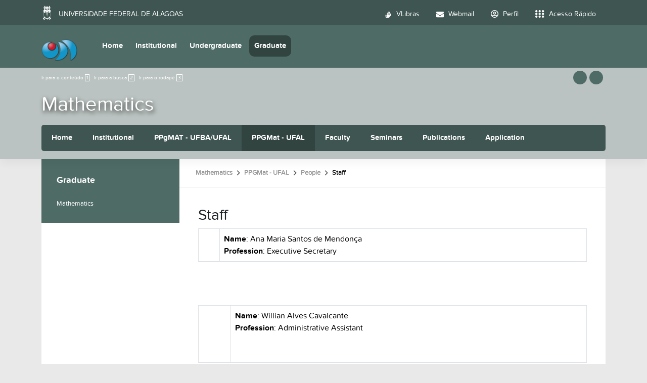

--- FILE ---
content_type: text/html;charset=utf-8
request_url: https://im.ufal.br/en/pos-graduacao/mathematics/masters-program/persons/staff
body_size: 9130
content:
<!DOCTYPE html>
<html class="h-100" lang="en">
<head><meta http-equiv="Content-Type" content="text/html; charset=UTF-8">
	<title>Staff — Mathematics Institute</title>
	<meta name="viewport" content="width=device-width, initial-scale=1.0">

	<link rel="shortcut icon" href="/++theme++ufal.tema.unidade/++plone++ufalprofile/favicons/favicon.ico">
    <link rel="apple-touch-icon" sizes="57x57" href="/++theme++ufal.tema.unidade/++plone++ufalprofile/favicons/apple-touch-icon-57x57.png">
    <link rel="apple-touch-icon" sizes="114x114" href="/++theme++ufal.tema.unidade/++plone++ufalprofile/favicons/apple-touch-icon-114x114.png">
    <link rel="apple-touch-icon" sizes="72x72" href="/++theme++ufal.tema.unidade/++plone++ufalprofile/favicons/apple-touch-icon-72x72.png">
    <link rel="apple-touch-icon" sizes="144x144" href="/++theme++ufal.tema.unidade/++plone++ufalprofile/favicons/apple-touch-icon-144x144.png">
    <link rel="apple-touch-icon" sizes="60x60" href="/++theme++ufal.tema.unidade/++plone++ufalprofile/favicons/apple-touch-icon-60x60.png">
    <link rel="apple-touch-icon" sizes="120x120" href="/++theme++ufal.tema.unidade/++plone++ufalprofile/favicons/apple-touch-icon-120x120.png">
    <link rel="apple-touch-icon" sizes="76x76" href="/++theme++ufal.tema.unidade/++plone++ufalprofile/favicons/apple-touch-icon-76x76.png">
    <link rel="apple-touch-icon" sizes="152x152" href="/++theme++ufal.tema.unidade/++plone++ufalprofile/favicons/apple-touch-icon-152x152.png">
    <link rel="icon" type="image/png" href="/++theme++ufal.tema.unidade/++plone++ufalprofile/favicons/favicon-192x192.png" sizes="192x192">
    <link rel="icon" type="image/png" href="/++theme++ufal.tema.unidade/++plone++ufalprofile/favicons/favicon-160x160.png" sizes="160x160">
    <link rel="icon" type="image/png" href="/++theme++ufal.tema.unidade/++plone++ufalprofile/favicons/favicon-96x96.png" sizes="96x96">
    <link rel="icon" type="image/png" href="/++theme++ufal.tema.unidade/++plone++ufalprofile/favicons/favicon-16x16.png" sizes="16x16">
    <link rel="icon" type="image/png" href="/++theme++ufal.tema.unidade/++plone++ufalprofile/favicons/favicon-32x32.png" sizes="32x32">
    <meta name="msapplication-TileColor" content="#CE0000">
    <meta name="msapplication-TileImage" content="++plone++ufalprofile/favicons/mstile-144x144.png">
    <meta name="msapplication-square70x70logo" content="++plone++ufalprofile/favicons/mstile-70x70.png">
    <meta name="msapplication-square150x150logo" content="++plone++ufalprofile/favicons/mstile-150x150.png">
    <meta name="msapplication-wide310x150logo" content="++plone++ufalprofile/favicons/mstile-310x150.png">
    <meta name="msapplication-square310x310logo" content="++plone++ufalprofile/favicons/mstile-310x130.png">

<meta charset="utf-8"><meta name="twitter:card" content="summary"><meta property="og:site_name" content="Instituto de Matemática"><meta property="og:title" content="Staff"><meta property="og:type" content="website"><meta property="og:description" content=""><meta property="og:url" content="https://im.ufal.br/en/pos-graduacao/mathematics/masters-program/persons/staff"><meta property="og:image" content="https://im.ufal.br/@@site-logo/IM+LOGO.png"><meta property="og:image:type" content="image/png"><meta name="viewport" content="width=device-width, initial-scale=1.0"><meta name="generator" content="Plone - https://plone.org/"><link rel="canonical" href="https://im.ufal.br/en/pos-graduacao/mathematics/masters-program/persons/staff"><link rel="mask-icon" href="https://im.ufal.br/en/favicon.ico"><link href="https://im.ufal.br/en/@@search" rel="search" title="Search this site"><link data-bundle="multilingual" href="https://im.ufal.br/++webresource++f30a16e6-dac4-5f5f-a036-b24364abdfc8/++resource++plone.app.multilingual.stylesheet/multilingual.css" media="all" rel="stylesheet" type="text/css"><link data-bundle="plone-fullscreen" href="https://im.ufal.br/++webresource++ac83a459-aa2c-5a45-80a9-9d3e95ae0847/++plone++static/plone-fullscreen/fullscreen.css" media="all" rel="stylesheet" type="text/css"><link data-bundle="ufalprofile" href="https://im.ufal.br/++webresource++bd356ff7-0ed7-522b-8443-56a8b2762624/++plone++ufalprofile/build/profile.css" media="all" rel="stylesheet" type="text/css"><link data-bundle="diazo" href="https://im.ufal.br/++webresource++3e323ac5-7817-5b48-8bb3-bc231faff228/++theme++ufal.tema.unidade/css/unidade.min.css" media="all" rel="stylesheet" type="text/css"><style>:root{
--ufal-un-main: #4E6B66;
--ufal-un-secondary: #3e5551;
--ufal-un-link: #fff;
--ufal-un-third: #314440;
}</style><script data-bundle="plone-fullscreen" integrity="sha384-yAbXscL0aoE/0AkFhaGNz6d74lDy9Cz7PXfkWNqRnFm0/ewX0uoBBoyPBU5qW7Nr" src="https://im.ufal.br/++webresource++6aa4c841-faf5-51e8-8109-90bd97e7aa07/++plone++static/plone-fullscreen/fullscreen.js"></script><script data-bundle="plone" integrity="sha384-T7C7Yovbvi1N4mUURIMkSdCYiheVGEeinkE0BbENGVeMKaPPPcwZk3djZfMKOEq/" src="https://im.ufal.br/++webresource++34f34eab-a19d-533e-a464-ddf672c6f922/++plone++static/bundle-plone/bundle.min.js"></script><script data-bundle="ufalprofile" integrity="sha384-OiqS2gltSQCMIYEFvwjugMdpwkdagZO63ygbGa9MojlrDqAn6s/SZVUO/3A4FkOS" src="https://im.ufal.br/++webresource++eac9e2b8-6141-5f53-921f-16edcd25dd85/++plone++ufalprofile/build/profile.js"></script><script data-bundle="diazo" integrity="sha384-7jHNkN199+cgX4oYpIbixR23HgaHcnimh3f5bSEjNSkndb+EeA81tJtMx5N+rf2d" src="https://im.ufal.br/++webresource++e48ab131-dfbd-59e0-8220-715b27a377cc/++theme++ufal.tema.unidade/js/unidade.js"></script></head>
<body id="visual-portal-wrapper" class="course-layout col-content col-one frontend icons-off portaltype-document section-pos-graduacao site-en subsection-mathematics subsection-mathematics-masters-program subsection-mathematics-masters-program-persons template-document_view thumbs-on userrole-anonymous viewpermission-view" dir="ltr" data-base-url="https://im.ufal.br/en/pos-graduacao/mathematics/masters-program/persons/staff" data-view-url="https://im.ufal.br/en/pos-graduacao/mathematics/masters-program/persons/staff" data-portal-url="https://im.ufal.br" data-i18ncatalogurl="https://im.ufal.br/plonejsi18n" data-pat-pickadate='{"date": {"selectYears": 200}, "time": {"interval": 5 } }' data-pat-plone-modal='{"actionOptions": {"displayInModal": false}}'><section id="portal-toolbar"></section><div class="outer-wrapper flex-grow-1 d-flex flex-column">
        <div id="header">
            <div class="container">
                <div class="row">
                    <div class="col-12">
                        <div class="site-actions">
                            
                            
                            <a href="#" class="language-trigger" title="Seletor de Idioma" data-bs-toggle="modal" data-bs-target="#languageModal">
                                <i class="fa-solid fa-language" aria-hidden="true"></i>
                            </a>
                        </div>
                    </div>
                </div>
                <div class="row">
                    <div class="col-12">
                        <div class="navigation">
                            <div class="identification me-4">
                                <a id="portal-logo" title="Mathematics Institute" href="https://im.ufal.br/en">
                                    <div id="portal-title">
  <img alt="Instituto de Matemática" src="https://im.ufal.br/@@site-logo/IM+LOGO.png" title="Instituto de Matemática"></div>
                                <div id="portal-abbr">IM</div></a>
                            </div>
                            <div class="toggles d-none">
                                <button class="navToggle" type="button" aria-label="Expandir Menu" aria-controls="mainNavDropDown" aria-expanded="false">
                                    <i class="fa-solid fa-bars" aria-hidden="true"></i>
                                </button>
                                <button class="searchToggle" data-bs-toggle="modal" data-bs-target="#searchModal" aria-label="Buscar">
                                    <i class="fa fa-search" aria-hidden="true"></i>
                                </button>
                            </div>
                            <div class="siteNav mainNav pat-navigationmarker" id="mainNavDropDown">
                                <ul>
    <li class="index_html nav-item"><a href="https://im.ufal.br/en" class="state-None nav-link">Home</a></li><li class="institutional nav-item"><a href="/Plone/resolveuid/d50418e778db425cb88f9f09c9e73536" class="state-published nav-link">Institutional</a></li><li class="undergraduate nav-item"><a href="/Plone/resolveuid/7dc91b55e5ce4e5cbcb87da0009fcc96" class="state-published nav-link">Undergraduate</a></li><li class="pos-graduacao has_subtree nav-item"><a href="https://im.ufal.br/en/pos-graduacao" class="state-published nav-link" aria-haspopup="true">Graduate</a><input id="navitem-pos-graduacao" type="checkbox" class="opener"><label for="navitem-pos-graduacao" role="button" aria-label="Graduate"></label><ul class="has_subtree dropdown"><li class="mathematics nav-item"><a href="https://im.ufal.br/en/pos-graduacao/mathematics" class="state-published nav-link">Mathematics</a></li></ul></li>
  </ul>
                                <a href="/++theme++ufal.tema.unidade/" class="close" title="Fechar menu">
                                    <span class="fa fa-times" aria-hidden="true"></span>
                                </a>
                                <div class="toggles align-self-center me-2">
                                    <button class="searchToggle d-none d-lg-block" data-bs-toggle="modal" data-bs-target="#searchModal" aria-label="Buscar">
                                        <i class="fa fa-search" aria-hidden="true"></i>
                                    </button>
                                </div>                                
                            </div>
                        </div>
                    </div>
                </div>
            </div>
        </div>

        <div id="course-header" style="background-image:url(https://im.ufal.br/en/pos-graduacao/mathematics/@@download-capa)">
            <div class="container">
                <div class="row">
                    <div class="col-12 d-flex">
                        <ul id="accessibility">
                            <li>
                                <a accesskey="1" href="#content" id="link-conteudo">
                                    Ir para o conteúdo
                                    <span>1</span>
                                </a>
                            </li>
                            <li>
                                <a accesskey="2" href="#searchGadget_form" class="searchToggle" id="link-buscar">
                                    Ir para a busca
                                    <span>2</span>
                                </a>
                            </li>
                            <li>
                                <a accesskey="3" href="#footer" id="link-rodape">
                                    Ir para o rodapé
                                    <span>3</span>
                                </a>
                            </li>
                        </ul>
                        <a href="https://sistemas.ufal.br/cas/login?service=https%3A%2F%2Fim.ufal.br%2Fcas_login%3Fcame_from%3Dhttps%3A%2F%2Fim.ufal.br%2Fen%2Fpos-graduacao%2Fmathematics%2Fmasters-program%2Fpersons%2Fstaff" id="personaltools-login" title="Acessar">
                            <i class="fa-solid fa-arrow-right-to-bracket" aria-hidden="true"></i>
                        </a>
                        <a href="#" class="language-trigger" title="Seletor de Idioma" data-bs-toggle="modal" data-bs-target="#languageModal">
                            <i class="fa-solid fa-language" aria-hidden="true"></i>
                        </a>
                    </div>
                </div>
            
    <div class="row">
        <div class="sub-wrapper">
            <div class="course-id flex-column flex-sm-row">
                <div class="d-flex flex-sm-grow-1 flex-column flex-lg-row">
                    <h1 class="curso-titulo flex-md-grow-1 text-center text-sm-start">
                        <a href="https://im.ufal.br/en/pos-graduacao/mathematics">Mathematics</a>
                    </h1>
                    
                </div>
                
                <div class="mobile-actions">
                    <button class="navToggle" type="button" aria-label="Expandir Menu" aria-controls="secondaryNavDropDown" aria-expanded="false">
                        <i class="fa-solid fa-bars" aria-hidden="true"></i>
                    </button>
                </div>
                
            </div>
            <div id="secondaryNavDropDown" class="siteNav secondaryNav pat-navigationmarker">
                <ul>
                    <li class="index_html nav-item"><a href="https://im.ufal.br/en/pos-graduacao/mathematics" class="state-None nav-link">Home</a></li><li class="institutional has_subtree nav-item"><a href="https://im.ufal.br/en/pos-graduacao/mathematics/institutional" class="state-None nav-link" aria-haspopup="true">Institutional</a><input id="navitem-institutional" type="checkbox" class="opener"><label for="navitem-institutional" role="button" aria-label="Institutional"></label><ul class="has_subtree dropdown"><li class="post-doc nav-item"><a href="https://im.ufal.br/en/pos-graduacao/mathematics/institutional/post-doc" class="state-published nav-link">Postdoctoral fellow</a></li><li class="newsletter nav-item"><a href="https://im.ufal.br/en/pos-graduacao/mathematics/institutional/newsletter" class="state-published nav-link">Newsletter</a></li><li class="contact nav-item"><a href="https://im.ufal.br/en/pos-graduacao/mathematics/institutional/contact" class="state-published nav-link">Contact</a></li></ul></li><li class="phds-program has_subtree nav-item"><a href="https://im.ufal.br/en/pos-graduacao/mathematics/phds-program" class="state-None nav-link" aria-haspopup="true">PPgMAT - UFBA/UFAL</a><input id="navitem-phds-program" type="checkbox" class="opener"><label for="navitem-phds-program" role="button" aria-label="PPgMAT - UFBA/UFAL"></label><ul class="has_subtree dropdown"><li class="collegiate-1 nav-item"><a href="https://im.ufal.br/en/pos-graduacao/mathematics/phds-program/collegiate-1" class="state-published nav-link">Collegiate</a></li><li class="documents nav-item"><a href="https://im.ufal.br/en/pos-graduacao/mathematics/phds-program/documents" class="state-published nav-link">Documents</a></li><li class="doctoral-thesis nav-item"><a href="https://im.ufal.br/en/pos-graduacao/mathematics/phds-program/doctoral-thesis" class="state-published nav-link">Doctoral Thesis</a></li><li class="persons nav-item"><a href="https://im.ufal.br/en/pos-graduacao/mathematics/phds-program/persons" class="state-published nav-link">People</a></li><li class="research nav-item"><a href="https://im.ufal.br/en/pos-graduacao/mathematics/phds-program/research" class="state-published nav-link">Research</a></li></ul></li><li class="masters-program has_subtree nav-item"><a href="https://im.ufal.br/en/pos-graduacao/mathematics/masters-program" class="state-None nav-link" aria-haspopup="true">PPGMat - UFAL</a><input id="navitem-masters-program" type="checkbox" class="opener"><label for="navitem-masters-program" role="button" aria-label="PPGMat - UFAL"></label><ul class="has_subtree dropdown"><li class="collegiate-1 nav-item"><a href="https://im.ufal.br/en/pos-graduacao/mathematics/masters-program/collegiate-1" class="state-published nav-link">Collegiate</a></li><li class="documents nav-item"><a href="https://im.ufal.br/en/pos-graduacao/mathematics/masters-program/documents" class="state-published nav-link">Documents</a></li><li class="masters-degree-dissertations nav-item"><a href="https://im.ufal.br/en/pos-graduacao/mathematics/masters-program/masters-degree-dissertations" class="state-published nav-link">Master's Degree Dissertations</a></li><li class="research nav-item"><a href="https://im.ufal.br/en/pos-graduacao/mathematics/masters-program/research" class="state-published nav-link">Research</a></li><li class="persons nav-item"><a href="https://im.ufal.br/en/pos-graduacao/mathematics/masters-program/persons" class="state-published nav-link">People</a></li></ul></li><li class="professors has_subtree nav-item"><a href="https://im.ufal.br/en/pos-graduacao/mathematics/professors" class="state-None nav-link" aria-haspopup="true">Faculty</a><input id="navitem-professors" type="checkbox" class="opener"><label for="navitem-professors" role="button" aria-label="Faculty"></label><ul class="has_subtree dropdown"><li class="faculty nav-item"><a href="https://im.ufal.br/en/pos-graduacao/mathematics/professors/faculty" class="state-published nav-link">Faculty</a></li></ul></li><li class="seminars has_subtree nav-item"><a href="https://im.ufal.br/en/pos-graduacao/mathematics/seminars" class="state-None nav-link" aria-haspopup="true">Seminars</a><input id="navitem-seminars" type="checkbox" class="opener"><label for="navitem-seminars" role="button" aria-label="Seminars"></label><ul class="has_subtree dropdown"><li class="2023 nav-item"><a href="https://im.ufal.br/en/pos-graduacao/mathematics/seminars/2023" class="state-published nav-link">2023</a></li><li class="2022 nav-item"><a href="https://im.ufal.br/en/pos-graduacao/mathematics/seminars/2022" class="state-published nav-link">2022</a></li><li class="2021 nav-item"><a href="https://im.ufal.br/en/pos-graduacao/mathematics/seminars/2021" class="state-published nav-link">2021</a></li><li class="2020 nav-item"><a href="https://im.ufal.br/en/pos-graduacao/mathematics/seminars/2020" class="state-published nav-link">2020</a></li><li class="2019 nav-item"><a href="https://im.ufal.br/en/pos-graduacao/mathematics/seminars/2019" class="state-published nav-link">2019</a></li><li class="2018 nav-item"><a href="https://im.ufal.br/en/pos-graduacao/mathematics/seminars/2018" class="state-published nav-link">2018</a></li><li class="2017 nav-item"><a href="https://im.ufal.br/en/pos-graduacao/mathematics/seminars/2017" class="state-published nav-link">2017</a></li></ul></li><li class="publications has_subtree nav-item"><a href="https://im.ufal.br/en/pos-graduacao/mathematics/publications" class="state-None nav-link" aria-haspopup="true">Publications</a><input id="navitem-publications" type="checkbox" class="opener"><label for="navitem-publications" role="button" aria-label="Publications"></label><ul class="has_subtree dropdown"><li class="accepted-publications nav-item"><a href="https://im.ufal.br/en/pos-graduacao/mathematics/publications/accepted-publications" class="state-published nav-link">Accepted Publications</a></li><li class="articles-published-in-annals nav-item"><a href="https://im.ufal.br/en/pos-graduacao/mathematics/publications/articles-published-in-annals" class="state-published nav-link">Articles Published in Annals</a></li><li class="preprints nav-item"><a href="https://im.ufal.br/en/pos-graduacao/mathematics/publications/preprints" class="state-published nav-link">Preprints</a></li><li class="publications nav-item"><a href="https://im.ufal.br/en/pos-graduacao/mathematics/publications/publications" class="state-published nav-link">Publications</a></li></ul></li><li class="application has_subtree nav-item"><a href="https://im.ufal.br/en/pos-graduacao/mathematics/application" class="state-None nav-link" aria-haspopup="true">Application</a><input id="navitem-application" type="checkbox" class="opener"><label for="navitem-application" role="button" aria-label="Application"></label><ul class="has_subtree dropdown"><li class="how-to-apply nav-item"><a href="https://im.ufal.br/en/pos-graduacao/mathematics/application/how-to-apply" class="state-published nav-link">How to Apply</a></li><li class="pnpd-application nav-item"><a href="https://im.ufal.br/en/pos-graduacao/mathematics/application/pnpd-application" class="state-published nav-link">PNPD Application</a></li></ul></li>
                </ul>
                <a href="" class="close" title="Fechar menu">
                    <span class="fa fa-times" aria-hidden="true"></span>
                </a>
            </div>
            
        </div>
    </div>
    <div class="shadow"></div>
</div>
        </div>
    
        <div id="site" class="container flex-grow-1">
            <div id="main" class="row">
                <div id="left-column" class="col-md-3 h-100">
      
        
  <div class="portletWrapper" id="portletwrapper-706c6f6e652e6c656674636f6c756d6e0a636f6e746578740a2f506c6f6e650a6e617669676174696f6e" data-portlethash="706c6f6e652e6c656674636f6c756d6e0a636f6e746578740a2f506c6f6e650a6e617669676174696f6e">

  <div class="card portlet portletNavigationTree">

    <div class="card-header hiddenStructure">
      <a class="tile" href="https://im.ufal.br/en/sitemap">Navigation</a>
    </div>

    <nav class="card-body">
      <ul class="navTree navTreeLevel0">
        <li class="navTreeItem navTreeTopNode nav-section-graduate">
          <div>
            <a href="https://im.ufal.br/en/pos-graduacao" title="" class="contenttype-ufal-unidade-cursofolder">
              
              Graduate
            </a>
          </div>
        </li>
        

  
    
      <li class="navTreeItem visualNoMarker navTreeItemInPath navTreeFolderish section-mathematics">

        

          <a href="https://im.ufal.br/en/pos-graduacao/mathematics" title="" class="state-published navTreeItemInPath navTreeFolderish contenttype-ufal-unidade-curso">

            <svg xmlns="http://www.w3.org/2000/svg" width="16" height="16" fill="currentColor" class="plone-icon  bi bi-file" viewbox="0 0 16 16">
  <path d="M4 0a2 2 0 0 0-2 2v12a2 2 0 0 0 2 2h8a2 2 0 0 0 2-2V2a2 2 0 0 0-2-2zm0 1h8a1 1 0 0 1 1 1v12a1 1 0 0 1-1 1H4a1 1 0 0 1-1-1V2a1 1 0 0 1 1-1"></path>
</svg>

            

            

            Mathematics
          </a>
          
            
          

        
      </li>
    
  


      </ul>
    </nav>

  </div>


</div>


      
    </div>
                <div id="center-column" class="col-xs-12 col-md-9 onecolumn">
                    <div id="viewlet-above-content">
<nav id="portal-breadcrumbs" aria-label="breadcrumb">
  <div class="container">
    <ol class="breadcrumb">
      <li class="breadcrumb-item"><a href="https://im.ufal.br/en">Home</a></li>
      
        <li class="breadcrumb-item"><a href="https://im.ufal.br/en/pos-graduacao">Graduate</a></li>
        
      
        <li class="breadcrumb-item"><a href="https://im.ufal.br/en/pos-graduacao/mathematics">Mathematics</a></li>
        
      
        <li class="breadcrumb-item"><a href="https://im.ufal.br/en/pos-graduacao/mathematics/masters-program">PPGMat - UFAL</a></li>
        
      
        <li class="breadcrumb-item"><a href="https://im.ufal.br/en/pos-graduacao/mathematics/masters-program/persons">People</a></li>
        
      
        
        <li class="breadcrumb-item active" aria-current="page">Staff</li>
      
    </ol>
  </div>
</nav>
</div>
                    
                    <article id="content">

            

              <header>

                <div id="viewlet-above-content-title"><span id="social-tags-body" itemscope itemtype="http://schema.org/WebPage" style="display: none">
  <span itemprop="name">Staff</span>
  <span itemprop="description"></span>
  <span itemprop="url">https://im.ufal.br/en/pos-graduacao/mathematics/masters-program/persons/staff</span>
  <span itemprop="image">https://im.ufal.br/@@site-logo/IM+LOGO.png</span>
</span>
</div>

                
                  <h1>Staff</h1>

                

                <div id="viewlet-below-content-title">
</div>

                
                  

                

                <div id="viewlet-below-content-description"></div>

              </header>

              <div id="viewlet-above-content-body">
</div>

              <div id="content-core">
                
      

        <section id="section-text">
          <div class="" id="parent-fieldname-text"><div>
<table class="plain">
<tbody>
<tr>
<td rowspan="4"></td>
</tr>
<tr>
<td>
<div class="pageBreak"><strong>Name</strong>: Ana Maria Santos de Mendonça</div>
<div class="pageBreak"><b>Profession</b>: <span>Executive Secretary</span></div>
</td>
</tr>
</tbody>
</table>
</div>
<p> </p>
<p> </p>
<table class="plain" height="110">
<tbody>
<tr>
<td rowspan="4" style="width: 51px;">                                           </td>
</tr>
<tr>
<td style="width: 556px;">
<div class="pageBreak"><strong>Name</strong>: Willian Alves Cavalcante</div>
<div class="pageBreak"><b>Profession</b>: Administrative Assistant</div>
</td>
</tr>
</tbody>
</table>
<p> </p>
<p> </p>
<p> </p>
<p> </p></div>
        </section>

      
    
              </div>

              <div id="viewlet-below-content-body">






</div>

            
            
          </article>
                    <div id="viewlet-below-content">






</div>
                </div>
                
            </div>
        </div>
    </div><div id="footer" class="mt-auto">
        <div class="container">
            <div class="row">
                <div class="col-lg-5 mb-4 mb-lg-0">
                    <h4>
                Mathematics Institute
            </h4>
                    <h5>Universidade Federal de Alagoas</h5>
                </div>
                <div class="col-lg-7">
                    <div class="contact"><div class="contact row">
            <div class="col-lg-4 pb-2">
                <span class="fas fa-map-marker-alt me-2" aria-hidden="true"></span>
                Av. Lourival Melo Mota, S/N - Tabuleiro do Martins,
                Maceió - AL, CEP 57072-900
            </div>
            
            
            
            
            <div class="col-lg-4 pb-2">
                <span class="fas fa-envelope me-2" aria-label="E-mail"></span>
                direcao@im.ufal.br
            </div>
            <div class="col-lg-4 pb-2">
                <span class="fas fa-phone me-2" aria-label="Telefone"></span>
                (82)3214-1403
            </div>
        </div></div>
                </div>
            </div>
            <div class="row">
                <div class="col-12">
                    <div class="border-top border-secondary text-center mt-3 pt-3">
                        <span>Desenvolvido com o CMS de código aberto</span>
                        <a href="http://www.plone.org" target="_blank">
                            <img src="/++theme++ufal.tema.unidade/++plone++ufalprofile/imgs/plone.png" alt="Plone">
                        </a>
                    </div>
                </div>
            </div>
        </div>
    </div><div id="modals"></div><script>
        (function (w,d,s,o,f,js,fjs) {
            w['barra-ufal']=o;w[o] = w[o] || function () { (w[o].q = w[o].q || []).push(arguments) };
            js = d.createElement(s), fjs = d.getElementsByTagName(s)[0];
            js.id = o; js.src = f; js.async = 1; fjs.parentNode.insertBefore(js, fjs);
        }(window, document, 'script', 'barra', '//barra.ufal.br/widget.js'));
    </script><script async="" src="https://www.googletagmanager.com/gtag/js?id=G-23TEFR2FCG"></script><script>
        window.dataLayer = window.dataLayer || [];
        function gtag(){dataLayer.push(arguments);}
        gtag('js', new Date());

        gtag('config', 'UA-39119199-3');
        gtag('config', 'G-23TEFR2FCG');
    </script><div id="languageModal" class="modal fade" tabindex="-1" aria-labelledby="languageModalLabel" aria-hidden="true">
    <div class="modal-dialog modal-dialog-centered">
        <div class="modal-content">
            <div class="modal-header">
                <h1 class="modal-title fs-5" id="languageModalLabel">Select the language</h1>
                <button type="button" class="btn-close" data-bs-dismiss="modal" aria-label="Close"></button>
            </div>
            <div class="modal-body p-0"><ul id="portal-languageselector"><li class="language-pt-br"><a href="https://im.ufal.br/@@multilingual-selector/8fe4b11db36540ce8e8d4876c63f8fda/pt-br?set_language=pt-br" title="Português (Brasil)">
          
            
              <svg xmlns="http://www.w3.org/2000/svg" xmlns:xlink="http://www.w3.org/1999/xlink" viewbox="-2100 -1470 4200 2940" class="plone-icon plone-icon-flag "><defs><path id="i" fill-rule="evenodd" d="M-31.5 0h33a30 30 0 0030-30v-10a30 30 0 00-30-30h-33zm13-13h19a19 19 0 0019-19v-6a19 19 0 00-19-19h-19z"></path><path id="n" d="M-15.75-22C-15.75-15-9-11.5 1-11.5s14.74-3.25 14.75-7.75c0-14.25-46.75-5.25-46.5-30.25C-30.5-71-6-70 3-70s26 4 25.75 21.25H13.5c0-7.5-7-10.25-15-10.25-7.75 0-13.25 1.25-13.25 8.5-.25 11.75 46.25 4 46.25 28.75C31.5-3.5 13.5 0 0 0c-11.5 0-31.55-4.5-31.5-22z"></path><path id="l" d="M-26.25 0h52.5v-12h-40.5v-16h33v-12h-33v-11H25v-12h-51.25z"></path><path id="k" d="M-31.5 0h12v-48l14 48h11l14-48V0h12v-70H14L0-22l-14-48h-17.5z"></path><path id="d" fill-rule="evenodd" d="M0 0a31.5 35 0 000-70A31.5 35 0 000 0m0-13a18.5 22 0 000-44 18.5 22 0 000 44"></path><path id="f" fill-rule="evenodd" d="M-31.5 0h13v-26h28a22 22 0 000-44h-40zm13-39h27a9 9 0 000-18h-27z"></path><path id="j" transform="translate(-31.5)" d="M0 0h63v-13H12v-18h40v-12H12v-14h48v-13H0z"></path><use id="q" xlink:href="#a" transform="scale(15)"></use><use id="s" xlink:href="#a" transform="scale(10.5)"></use><use id="r" xlink:href="#a" transform="scale(21)"></use><use id="o" xlink:href="#a" transform="scale(31.5)"></use><use id="p" xlink:href="#a" transform="scale(26.25)"></use><g id="a" fill="#fff"><g id="c"><path id="b" transform="rotate(18 0 -1)" d="M0-1v1h.5"></path><use xlink:href="#b" transform="scale(-1 1)"></use></g><use xlink:href="#c" transform="rotate(72)"></use><use xlink:href="#c" transform="rotate(-72)"></use><use xlink:href="#c" transform="rotate(144)"></use><use xlink:href="#c" transform="rotate(216)"></use></g><g id="m"><clippath id="e"><path d="M-31.5 0v-70h63V0zM0-47v12h31.5v-12z"></path></clippath><use xlink:href="#d" clip-path="url(#e)"></use><path d="M5-35h26.5v10H5z"></path><path d="M21.5-35h10V0h-10z"></path></g><g id="h"><use xlink:href="#f"></use><path d="M28 0c0-10 0-32-15-32H-6c22 0 22 22 22 32"></path></g></defs><rect y="-50%" x="-50%" height="100%" fill="#009b3a" width="100%"></rect><path d="M-1743 0L0 1113 1743 0 0-1113z" fill="#fedf00"></path><circle r="735" fill="#002776"></circle><clippath id="g"><circle r="735"></circle></clippath><path fill="#fff" d="M-2205 1470a1785 1785 0 013570 0h-105a1680 1680 0 10-3360 0z" clip-path="url(#g)"></path><g transform="translate(-420 1470)" fill="#009b3a"><use y="-1697.5" xlink:href="#d" transform="rotate(-7)"></use><use y="-1697.5" xlink:href="#h" transform="rotate(-4)"></use><use y="-1697.5" xlink:href="#i" transform="rotate(-1)"></use><use y="-1697.5" xlink:href="#j" transform="rotate(2)"></use><use y="-1697.5" xlink:href="#k" transform="rotate(5)"></use><use y="-1697.5" xlink:href="#l" transform="rotate(9.75)"></use><use y="-1697.5" xlink:href="#f" transform="rotate(14.5)"></use><use y="-1697.5" xlink:href="#h" transform="rotate(17.5)"></use><use y="-1697.5" xlink:href="#d" transform="rotate(20.5)"></use><use y="-1697.5" xlink:href="#m" transform="rotate(23.5)"></use><use y="-1697.5" xlink:href="#h" transform="rotate(26.5)"></use><use y="-1697.5" xlink:href="#j" transform="rotate(29.5)"></use><use y="-1697.5" xlink:href="#n" transform="rotate(32.5)"></use><use y="-1697.5" xlink:href="#n" transform="rotate(35.5)"></use><use y="-1697.5" xlink:href="#d" transform="rotate(38.5)"></use></g><use y="-132" x="-600" xlink:href="#o"></use><use y="177" x="-535" xlink:href="#o"></use><use y="243" x="-625" xlink:href="#p"></use><use y="132" x="-463" xlink:href="#q"></use><use y="250" x="-382" xlink:href="#p"></use><use y="323" x="-404" xlink:href="#r"></use><use y="-228" x="228" xlink:href="#o"></use><use y="258" x="515" xlink:href="#o"></use><use y="265" x="617" xlink:href="#r"></use><use y="323" x="545" xlink:href="#p"></use><use y="477" x="368" xlink:href="#p"></use><use y="551" x="367" xlink:href="#r"></use><use y="419" x="441" xlink:href="#r"></use><use y="382" x="500" xlink:href="#p"></use><use y="405" x="365" xlink:href="#r"></use><use y="30" x="-280" xlink:href="#p"></use><use y="-37" x="200" xlink:href="#r"></use><use y="330" xlink:href="#o"></use><use y="184" x="85" xlink:href="#p"></use><use y="118" xlink:href="#p"></use><use y="184" x="-74" xlink:href="#r"></use><use y="235" x="-37" xlink:href="#q"></use><use y="495" x="220" xlink:href="#p"></use><use y="430" x="283" xlink:href="#r"></use><use y="412" x="162" xlink:href="#r"></use><use y="390" x="-295" xlink:href="#o"></use><use y="575" xlink:href="#s"></use></svg>
            
          
          
         Português (Brasil)</a></li><li class="currentLanguage language-en"><a href="https://im.ufal.br/@@multilingual-selector/8fe4b11db36540ce8e8d4876c63f8fda/en?set_language=en" title="English">
          
            
              <svg xmlns="http://www.w3.org/2000/svg" viewbox="0 0 60 30" class="plone-icon plone-icon-flag "><clippath id="a"><path d="M0 0v30h60V0z"></path></clippath><clippath id="b"><path d="M30 15h30v15zv15H0zH0V0zV0h30z"></path></clippath><g clip-path="url(#a)"><path d="M0 0v30h60V0z" fill="#012169"></path><path d="M0 0l60 30m0-30L0 30" stroke="#fff" stroke-width="6"></path><path d="M0 0l60 30m0-30L0 30" clip-path="url(#b)" stroke="#C8102E" stroke-width="4"></path><path d="M30 0v30M0 15h60" stroke="#fff" stroke-width="10"></path><path d="M30 0v30M0 15h60" stroke="#C8102E" stroke-width="6"></path></g></svg>
            
          
          
         English</a></li></ul></div>
        </div>
    </div>
</div><div id="searchModal" class="modal fade" tabindex="-1" aria-labelledby="searchModalLabel" aria-hidden="true">
    <div class="modal-dialog modal-lg">
        <div class="modal-content">
            <div class="modal-header">
                <h1 class="modal-title fs-5" id="searchModalLabel">Search</h1>
                <button type="button" class="btn-close" data-bs-dismiss="modal" aria-label="Close"></button>
            </div>
            <div class="modal-body d-flex">
                <form class="d-flex pat-livesearch show_images" id="searchGadget_form" action="https://im.ufal.br/en/@@search" role="search" data-pat-livesearch="ajaxUrl:https://im.ufal.br/en/@@ajax-search">

    <label class="hiddenStructure" for="searchGadget">Search Site</label>

    <input class="searchField form-control me-2" id="searchGadget" name="SearchableText" placeholder="Search Site" size="18" title="Search Site" type="text">

    <button class="searchButton btn btn-outline-light" type="submit">Search</button>

    <div class="hiddenStructure" id="portal-advanced-search">
      <a href="https://im.ufal.br/en/@@search">Advanced Search…</a>
    </div>

  </form>
                <button type="submit" class="btn btn-primary" form="#searchGadget_form">Search</button>
            </div>
        </div>
    </div>
</div></body>
</html>


--- FILE ---
content_type: text/javascript; charset=utf-8
request_url: https://im.ufal.br/++webresource++34f34eab-a19d-533e-a464-ddf672c6f922/++plone++static/bundle-plone/chunks/94174.51e677dc0d267848ecca.min.js
body_size: 74910
content:
(self.webpackChunkplone_staticresources=self.webpackChunkplone_staticresources||[]).push([[94174],{306:function(e,t,n){"use strict";n.r(t),n.d(t,{Pattern:function(){return d},parser:function(){return c}});var a=n(33077),i=n(33541),o=n(59329),r=n(59994),s=n(72965),l=n.n(s);const c=new i.A("contentbrowser");c.addArgument("vocabulary-url"),c.addArgument("attributes",["UID","Title","Description","portal_type","path","getURL","getIcon","is_folderish","review_state","created","modified"],null,!0),c.addArgument("width"),c.addArgument("mode"),c.addArgument("max-depth"),c.addArgument("root-path"),c.addArgument("root-url"),c.addArgument("base-path"),c.addArgument("context-path"),c.addArgument("maximum-selection-size"),c.addArgument("selectable-types"),c.addArgument("browseable-types"),c.addArgument("search-index"),c.addArgument("separator"),c.addArgument("selection"),c.addArgument("selection-template"),c.addArgument("favorites"),c.addArgument("recently-used"),c.addArgument("recently-used-key"),c.addArgument("recently-used-max-items"),c.addArgument("b-size");class d extends a.m{static name="contentbrowser";static trigger=".pat-contentbrowser";static parser=c;async init(){this.el.style.display="none";const e=(await Promise.all([n.e(98317),n.e(85141)]).then(n.bind(n,85141))).default;l().registerComponent({name:"pat-contentbrowser.SelectedItem",component:e});let t=this.el.getAttribute("id");t||(t=r.A.generateId(),this.el.setAttribute("id",t));const a=(await Promise.all([n.e(98317),n.e(17695),n.e(64708)]).then(n.bind(n,17695))).default,i=document.createElement("div");i.classList.add("content-browser-wrapper"),this.el.parentNode.insertBefore(i,this.el),this.component_content_browser=new a({target:i,props:{fieldId:t,...this.options}})}}o.A.register(d),t.default=d},8633:function(e,t,n){"use strict";var a=n(35686),i=n.n(a),o=n(62800);i().fn.safeClone=function(){return this.clone()},Array.prototype.forEach||(Array.prototype.forEach=function(e,t){var n,a;if(null===this)throw new TypeError(" this is null or not defined");var i=Object(this),o=i.length>>>0;if("function"!=typeof e)throw new TypeError(e+" is not a function");for(arguments.length>1&&(n=t),a=0;a<o;){var r;a in i&&(r=i[a],e.call(n,r,a,i)),a++}});var r=function(e,t,n){return this.each(function(){var a,o=i()(this);if(a=e.init(o,n),t){if(void 0===a[t])return i().error("Method "+t+" does not exist on jQuery."+e.name),!1;if("_"===t.charAt(0))return i().error("Method "+t+" is private on jQuery."+e.name),!1;a[t].apply(a,[n])}}),this},s=function(e,t,n){var a=this;if(t){if(e[t])return e[t].apply(a,[a].concat([n]));i().error("Method "+t+" does not exist on jQuery."+e.name)}else e.init.apply(a,[a].concat([n]));return a};function l(e){var t=typeof e;return"function"===t||"object"===t&&!!e}function c(e){let t=e.replace(/[\-\[\]{}()+?.,\\\^$|#\s]/g,"\\$&");return t=t.replace(/[*]/g,".*"),t=new RegExp(`^${t}$`),t}function d(e,t=!1,n=0){e instanceof i()&&(e=e[0]);const a=e.getBoundingClientRect();return![a.top,a.bottom,a.left,a.right].every(e=>0===e)&&(t?a.top<=0+n&&a.bottom>=0+n:a.top>=0&&a.left>=0&&a.bottom<=(window.innerHeight||document.documentElement.clientHeight)&&a.right<=(window.innerWidth||document.documentElement.clientWidth))}var p={jqueryPlugin:function(e){return function(t,n){return 0===this.length?this:("object"==typeof t&&(n=t,t=void 0),"function"==typeof e?r.call(this,e,t,n):s.call(this,e,t,n))}},escapeRegExp:function(e){return e.replace(/[\-\[\]\/\{\}\(\)\*\+\?\.\\\^\$\|]/g,"\\$&")},isObject:l,extend:function(e){if(!l(e))return e;for(var t,n,a=1,i=arguments.length;a<i;a++)for(n in t=arguments[a])hasOwnProperty.call(t,n)&&(e[n]=t[n]);return e},findLabel:function(e){for(var t,n=e.parentNode;n&&11!==n.nodeType;n=n.parentNode)if("LABEL"===n.tagName)return n;return e.id&&(t=i()('label[for="'+e.id+'"]')),t&&0===t.length&&e.form&&(t=i()('label[for="'+e.name+'"]',e.form)),t&&t.length?t[0]:null},regexp_from_wildcard:c,removeWildcardClass:function(e,t){if(e=p.ensureArray(e),-1===t.indexOf("*"))for(const n of e)n.classList.remove(t);else{const n=c(t);for(const t of e){const e=(t.getAttribute("class")||"").split(/\s+/);if(!e.length)continue;const a=e.filter(e=>!n.test(e));a.length?t.setAttribute("class",a.join(" ")):t.removeAttribute("class")}}},hideOrShow:(e,t,n,a)=>{e=o.A.toNodeArray(e);const r={none:{hide:"hide",show:"show"},fade:{hide:"fadeOut",show:"fadeIn"},slide:{hide:"slideUp",show:"slideDown"}},s="css"===n.transition||"none"===n.transition?null:n.effect.duration,l=e=>{e.classList.remove("in-progress"),e.classList.add(t?"visible":"hidden"),i()(e).trigger("pat-update",{pattern:a,action:"attribute-changed",dom:e,transition:"complete"})};for(const c of e)if(c.classList.remove("visible"),c.classList.remove("hidden"),c.classList.remove("in-progress"),s){const e=r[n.transition];c.classList.add("in-progress"),i()(c).trigger("pat-update",{pattern:a,action:"attribute-changed",dom:c,transition:"start"}),i()(c)[t?e.show:e.hide]({duration:s,easing:n.effect.easing,complete:()=>l(c)})}else"css"!==n.transition&&o.A[t?"show":"hide"](c),l(c)},addURLQueryParameter:function(e,t,n){var a=new RegExp("(\\?|\\&)"+t+"=.*?(?=(&|$))"),i=e.toString().split("#"),o=i[0],r=i[1],s=o;return s=a.test(o)?o.replace(a,"$1"+t+"="+n):/\?.+$/.test(o)?o+"&"+t+"="+n:o+"?"+t+"="+n,r&&(s+="#"+r),s},removeDuplicateObjects:function(e){const t=function(e,t){return this[e]===t};return e.reduce(function(e,n){let a=!1;for(const i of e)a=Object.keys(i).length===Object.keys(n).length&&0===Object.entries(i).filter(e=>!t.bind(n)(e[0],e[1])).length;return a||e.push(n),e},[])},mergeStack:function(e,t){const n=[];for(let e=0;e<t;e++)n.push({});for(const a of e){const e=a.length-1;for(let o=0;o<t;o++)n[o]=i().extend(n[o]||{},a[o>e?e:o])}return n},isElementInViewport:d,hasValue:function(e){return"INPUT"===e.tagName?"checkbox"===e.type||"radio"===e.type?e.checked:""!==e.value:"SELECT"===e.tagName?-1!==e.selectedIndex:"TEXTAREA"===e.tagName&&""!==e.value},parseTime:function(e){var t=/^(\d+(?:\.\d+)?)\s*(\w*)/.exec(e);if(!t)throw new Error("Invalid time");var n=parseFloat(t[1]);switch(t[2]){case"s":return Math.round(1e3*n);case"m":return Math.round(1e3*n*60);default:return Math.round(n)}},parseLength:function(e,t=null){const n=/^(\d+(?:\.\d+)?)\s*(\%?\w*)/.exec(e);if(!n)throw new Error("Invalid length");const a=parseFloat(n[1]);switch(n[2]){case"px":default:return Math.round(a);case"%":return t?t/100*Math.round(a):0;case"vw":return Math.round(a*window.innerWidth/100);case"vh":return Math.round(a*window.innerHeight/100);case"vmin":return Math.round(a*Math.min(window.innerWidth,window.innerHeight)/100);case"vmax":return Math.round(a*Math.max(window.innerWidth,window.innerHeight)/100)}},findRelatives:function(e){var t=i()(e),n=i()(e),a=i()();if(n=(n=n.add(t.closest("label"))).add(t.closest("fieldset")),e.id&&(a=i()("label[for='"+e.id+"']")),!a.length){var o=t.closest("form");o.length||(o=i()(document.body)),a=o.find("label[for='"+e.name+"']")}return n=n.add(a)},get_bounds:function(e){const t=e.getBoundingClientRect();return{x:parseInt(Math.round(t.x),10)||0,y:parseInt(Math.round(t.y),10)||0,top:parseInt(Math.round(t.top),10)||0,bottom:parseInt(Math.round(t.bottom),10)||0,left:parseInt(Math.round(t.left),10)||0,right:parseInt(Math.round(t.right),10)||0,width:parseInt(Math.round(t.width),10)||0,height:parseInt(Math.round(t.height),10)||0}},checkInputSupport:function(e,t){let n=!1;const a=document.createElement("input");return a.setAttribute("type",e),n=a.type==e,void 0!==t&&(a.setAttribute("value",t),n=a.value!==t),n},checkCSSFeature:(e,t,n="div")=>{let a=void 0!==(n=document.createElement(n)).style[e];return a&&void 0!==t&&(n.style[e]=t,a=n.style[e]===t),a},animation_frame:()=>new Promise(window.requestAnimationFrame),timeout:e=>new Promise(t=>setTimeout(t,e)),debounce:(e,t,n={timer:null},a=!0)=>(n.last_run=0,function(){const i=arguments;!a&&n.timer&&Date.now()-n.last_run<=t||(clearTimeout(n.timer),n.last_run=Date.now(),n.timer=setTimeout(()=>{e.apply(this,i)},t))}),isIE:()=>!!document.documentMode,jqToNode:e=>(e.jquery&&(e=e[0]),e),ensureArray:(e,t)=>!!(NodeList.prototype.isPrototypeOf(e)||Array.isArray(e)||e.jquery)?t?[...e]:e:[e],localized_isodate:e=>{const t=e.getDate().toString().padStart(2,"0"),n=(e.getMonth()+1).toString().padStart(2,"0");return`${e.getFullYear().toString()}-${n}-${t}`},escape_html:e=>{if(!e)return"";const t=document.createElement("div");return t.appendChild(document.createTextNode(e)),t.innerHTML.replace(/"/g,"&quot;")},unescape_html:e=>{if(!e)return"";return(new DOMParser).parseFromString(e,"text/html").documentElement.textContent.replace(/&quot;/g,'"')},is_iso_date_time:(e,t=!1)=>(t?/^\d{4}-[01]\d-[0-3]\d(T[0-2]\d:[0-5]\d)?$/:/^\d{4}-[01]\d-[0-3]\dT[0-2]\d:[0-5]\d$/).test(e),is_iso_date:e=>/^\d{4}-[01]\d-[0-3]\d$/.test(e),date_diff:(e,t)=>{const n=Date.UTC(e.getFullYear(),e.getMonth(),e.getDate()),a=Date.UTC(t.getFullYear(),t.getMonth(),t.getDate());return Math.floor((n-a)/864e5)},threshold_list:(e=0)=>{let t=[];for(let n=1;n<=e;n++)t.push(n/e);return t.push(0),t.sort()},is_option_truthy:e=>![void 0,null,"none",!1,"false",""].includes(e),elementInViewport:e=>(console.warn("Deprecated. Use utils.isElementInViewport"),d(e))};t.A=p},10906:function(e,t,n){"use strict";var a=n(35686),i=n.n(a),o=n(71553),r=n(8633);o.A.extend({name:"autotoc",trigger:".pat-autotoc",parser:"mockup",defaults:{section:"section",levels:"h1,h2,h3",IDPrefix:"autotoc-item-",classTOCName:"autotoc-nav",classSectionName:"autotoc-section",classLevelPrefixName:"autotoc-level-",classActiveName:"active",scrollDuration:"slow",scrollEasing:"swing",validationDelay:200},tabs:[],init:function(){n.e(49446).then(n.bind(n,49446));var e=this;e.$toc=i()("<nav/>").addClass(e.options.classTOCName),e.options.prependTo?e.$toc.prependTo(e.options.prependTo):e.options.appendTo?e.$toc.appendTo(e.options.appendTo):e.$toc.prependTo(e.$el),e.options.className&&e.$el.addClass(e.options.className),i()(e.options.section,e.$el).addClass(e.options.classSectionName);var t=e.$el.hasClass("autotabs"),a=null;i()(e.options.levels,e.$el).each(function(n){const o=this.closest(e.options.section),r=i()(this);let s=r.prop("id")?r.prop("id"):i()(o).prop("id");(!s||i()("#"+s).length>0)&&(s=e.options.IDPrefix+e.name+"-"+n),window.location.hash==="#"+s&&(a=s),null===a&&r.hasClass(e.options.classActiveName)&&(a=s),r.data("navref",s);const l=i()("<a/>");l.appendTo(e.$toc).text(r.text()).attr("id",s).attr("href","#"+s).addClass(e.options.classLevelPrefixName+e.getLevel(r)).on("click",function(n,a){n.stopPropagation(),n.preventDefault(),a||(a={doScroll:!0,skipHash:!1});var o=i()(this);e.$toc.children("."+e.options.classActiveName).removeClass(e.options.classActiveName),e.$el.children("."+e.options.classActiveName).removeClass(e.options.classActiveName),i()(n.target).addClass(e.options.classActiveName),r.parents(e.options.section).addClass(e.options.classActiveName),!1!==a.doScroll&&e.options.scrollDuration&&r&&!t&&i()("body,html").animate({scrollTop:r.offset().top},e.options.scrollDuration,e.options.scrollEasing),0!==e.$el.parents(".plone-modal").length&&e.$el.trigger("resize.plone-modal.patterns"),i()(this).trigger("clicked"),a.skipHash||window.history&&window.history.pushState&&window.history.pushState({},"","#"+o.attr("id"))}),r.data("autotoc-trigger-id",s),e.tabs.push({section:o,id:s,nav:l[0]})}),a?i()("a#"+a).trigger("click",{doScroll:!0,skipHash:!0}):e.$toc.find("a").first().trigger("click",{doScroll:!1,skipHash:!0}),this.initialize_validation(e.$el)},initialize_validation:function(e){const t=e[0].closest("form");if(!t)return;for(const e of this.tabs)e.section.querySelectorAll("label.required, label .required, [required]").length>0?e.nav.classList.add("required"):e.nav.classList.remove("required");if(!t.matches(".pat-validation"))return;const n=r.A.debounce(()=>{this.validation_marker()},this.options.validationDelay);t.addEventListener("pat-update",e=>{"validation"===e.detail?.pattern&&n()})},validation_marker:function(){for(const e of this.tabs)e.section.querySelectorAll(":invalid").length>0?e.nav.classList.add("invalid"):e.nav.classList.remove("invalid")},getLevel:function(e){var t=0;return i().each(this.options.levels.split(","),function(n,a){if(1===e.filter(a).length)return t=n+1,!1}),t}})},13767:function(e,t,n){"use strict";var a=n(35686),i=n.n(a);t.A=function(){var e=this;e.baseUrl=i()("body").attr("data-i18ncatalogurl"),e.currentLanguage=i()("html").attr("lang")||"en",e.storage=null,e.catalogs={},e.ttl=864e5,Date.now||(Date.now=function(){return(new Date).valueOf()});try{"localStorage"in window&&null!==window.localStorage&&"JSON"in window&&null!==window.JSON&&(e.storage=window.localStorage)}catch{console.log("Failed to set local storage")}e.configure=function(t){for(var n in t)e[n]=t[n]},e._setCatalog=function(t,n,a){t in e.catalogs||(e.catalogs[t]={}),e.catalogs[t][n]=a},e._storeCatalog=function(t,n,a){var i=t+"-"+n;null!==e.storage&&null!==a&&(e.storage.setItem(i,JSON.stringify(a)),e.storage.setItem(i+"-updated",Date.now()))},e.getUrl=function(t,n){return e.baseUrl+"?domain="+t+"&language="+n},e.loadCatalog=function(t,n){if(void 0===n&&(n=e.currentLanguage),null!==e.storage){var a=t+"-"+n;if(a in e.storage&&Date.now()-parseInt(e.storage.getItem(a+"-updated"),10)<e.ttl){var o=JSON.parse(e.storage.getItem(a));return void e._setCatalog(t,n,o)}}e.baseUrl&&i().getJSON(e.getUrl(t,n),function(a){null!==a&&(e._setCatalog(t,n,a),e._storeCatalog(t,n,a))})},e.MessageFactory=function(t,n){return n=n||e.currentLanguage,function(a,i){var o,r,s;if(o=t in e.catalogs&&n in e.catalogs[t]&&a in e.catalogs[t][n]?e.catalogs[t][n][a]:a,i)for(s in i)Object.prototype.hasOwnProperty.call(i,s)&&(r=new RegExp("\\$\\{"+s+"\\}","g"),o=o.replace(r,i[s]));return o}}}},20681:function(e,t,n){"use strict";n.d(t,{YA:function(){return r}});var a=n(13767);let i={plone:null,widgets:null};const o=function(e,t,n){if(null===i[e]){var o=new a.A;o.loadCatalog(e),i[e]=o.MessageFactory(e)}return i[e](t,n)},r=function(e,t){return o("plone",e,t)};t.Ay=function(e,t){return o("widgets",e,t)}},23505:function(e,t){"use strict";var n,a;Function.prototype.bind||(Function.prototype.bind=function(e){if("function"!=typeof this)throw new TypeError("Function.prototype.bind - what is trying to be bound is not callable");var t=Array.prototype.slice.call(arguments,1),n=this,a=function(){},i=function(){return n.apply(this instanceof a&&e?this:e,t.concat(Array.prototype.slice.call(arguments)))};return a.prototype=this.prototype,i.prototype=new a,i});var i={DEBUG:10,INFO:20,WARN:30,ERROR:40,FATAL:50};function o(){}function r(e,t){this._loggers={},this.name=e||"",this._parent=t||null,t||(this._enabled=!0,this._level=i.WARN)}function s(e){a=e}o.prototype={output:function(e,t,n){e&&n.unshift(e+":"),t<=i.DEBUG?console.debug.apply(console,n):t<=i.INFO?console.info.apply(console,n):t<=i.WARN?console.warn.apply(console,n):console.error.apply(console,n)}},r.prototype={getLogger:function(e){for(var t=e.split("."),n=this,a=this.name?[this.name]:[];t.length;){var i=t.shift();a.push(i),i in n._loggers||(n._loggers[i]=new r(a.join("."),n)),n=n._loggers[i]}return n},_getFlag:function(e){var t=this;for(e="_"+e;null!==t;){if(void 0!==t[e])return t[e];t=t._parent}return null},setEnabled:function(e){this._enabled=!!e},isEnabled:function(){this._getFlag("enabled")},setLevel:function(e){"number"==typeof e?this._level=e:"string"==typeof e&&(e=e.toUpperCase())in i&&(this._level=i[e])},getLevel:function(){return this._getFlag("level")},log:function(e,t){!t.length||!this._getFlag("enabled")||e<this._getFlag("level")||(t=Array.prototype.slice.call(t),a.output(this.name,e,t))},debug:function(){this.log(i.DEBUG,arguments)},info:function(){this.log(i.INFO,arguments)},warn:function(){this.log(i.WARN,arguments)},error:function(){this.log(i.ERROR,arguments)},fatal:function(){this.log(i.FATAL,arguments)}},s(new o),n=new r;for(var l,c=/loglevel(|-[^=]+)=([^&]+)/g;null!==(l=c.exec(window.location.search));){(""===l[1]?n:n.getLogger(l[1].slice(1))).setLevel(l[2].toUpperCase())}var d={Level:i,getLogger:n.getLogger.bind(n),setEnabled:n.setEnabled.bind(n),isEnabled:n.isEnabled.bind(n),setLevel:n.setLevel.bind(n),getLevel:n.getLevel.bind(n),debug:n.debug.bind(n),info:n.info.bind(n),warn:n.warn.bind(n),error:n.error.bind(n),fatal:n.fatal.bind(n),getWriter:function(){return a},setWriter:s};t.A=d},29342:function(e,t,n){"use strict";n.r(t);var a=n(35686),i=n.n(a),o=n(71553),r=n(13767),s=n(59994);t.default=o.A.extend({name:"select2",trigger:".pat-select2",parser:"mockup",defaults:{separator:",",ajaxTimeout:300},initializeValues(){this.options.initialValues&&(this.options.id=e=>e.id,this.options.initSelection=(e,t)=>{const n=[],a=e.val();let o=this.options.initialValues;if("string"==typeof this.options.initialValues&&""!==this.options.initialValues)if("{"===this.options.initialValues[0])o=JSON.parse(this.options.initialValues);else{o={};const e=i()(this.options.initialValues.split(this.options.separator));for(const t of e){const e=t.split(":"),n=e[0].trim(),a=e[1].trim();o[n]=a}}const r=i()(a.split(this.options.separator));for(const e of r){let t=e;o[e]&&(t=o[e]),n.push({id:s.A.removeHTML(e),text:s.A.removeHTML(t)})}t(n)})},initializeTags(){this.options.tags&&"string"==typeof this.options.tags&&("["===this.options.tags.substr(0,1)?this.options.tags=JSON.parse(this.options.tags):this.options.tags=this.options.tags.split(this.options.separator)),this.options.tags&&!this.options.allowNewItems&&(this.options.data=this.options.tags.map(e=>({id:e,text:e})),this.options.multiple=!0,delete this.options.tags)},async initializeOrdering(){if(!this.options.orderable)return;const e=(await n.e(64708).then(n.t.bind(n,64708,23))).default,t=()=>{const t=this.$select2[0].querySelector(".select2-choices");new e(t,{draggable:"li",dragClass:"select2-choice-dragging",chosenClass:"dragging",onStart:()=>this.$el.select2("onSortStart"),onEnd:()=>this.$el.select2("onSortEnd")})};this.$el.on("change",t.bind(this)),t()},async initializeSelect2(){Promise.all([n.e(42087),n.e(49495)]).then(n.bind(n,82325)),n.e(14986).then(n.bind(n,14986)),await n.e(11739).then(n.t.bind(n,11739,23));try{if(this.options.language&&"en"!==this.options.language&&!this.options.language.startsWith("en")){let e=this.options.language.split("-");e=e.length>1?`${e[0]}-${e[1]}`:e[0],await n(93779)(`./select2_locale_${e}`)}}catch{console.warn("Language file could not be loaded",this.options.language)}function e(e,t){return e?(this.options.debug&&console.debug("callback",e,t),"string"==typeof e&&(e=window[e]),e(t)):e}this.options.formatResultCssClass=e=>{if(e.id)return"select2-option-"+e.id.toLowerCase().replace(/[ \:\)\(\[\]\{\}\_\+\=\&\*\%\#]/g,"-")},this.$el.select2(this.options),this.$el.on("select2-selected",t=>e(this.options.onSelected,t)),this.$el.on("select2-selecting",t=>e(this.options.onSelecting,t)),this.$el.on("select2-deselecting",t=>e(this.options.onDeselecting,t)),this.$el.on("select2-deselected",t=>e(this.options.onDeselected,t)),this.$select2=this.$el.parent().find(".select2-container"),this.$el.parent().off("close.plone-modal.patterns"),this.options.orderable&&this.$select2.addClass("select2-orderable")},opened(){return 1===i()(".select2-dropdown-open",this.$el.parent()).length},async init(){const e=new r.A;if(this.options.language=e.currentLanguage,this.options.allowNewItems=!this.options.allowNewItems||JSON.parse(this.options.allowNewItems),this.options.ajax||this.options.vocabularyUrl){this.options.vocabularyUrl&&(this.options.multiple=void 0===this.options.multiple||this.options.multiple,this.options.ajax=this.options.ajax||{},this.options.ajax.url=this.options.vocabularyUrl,this.options.initSelection=(e,t)=>{const n=[],a=e.val();for(const e of a.split(this.options.separator)){const t=s.A.removeHTML(e);n.push({id:t,text:t})}t(n)});let e="";const t=parseInt(this.options.ajaxTimeout||300,10);delete this.options.ajaxTimeout,this.options.ajax=i().extend({quietMillis:t,data:(t,n)=>(e=t,{query:t,page_limit:10,page:n}),results:t=>{let n=t.results;if(this.options.vocabularyUrl){const a=[];for(const e of t.results)a.push(e.id);n=[];const i=""===e||a.includes(e);this.options.allowNewItems&&!i&&(e=s.A.removeHTML(e),n.push({id:e,text:e}));for(const e of t.results)n.push(e)}return{results:n}}},this.options.ajax)}else if(this.options.multiple&&this.$el.is("select")){this.$el.attr("multiple",!0);const e=this.$el.val()||[],t=[...this.el.querySelectorAll("option")].map(e=>({text:e.innerHTML,id:e.value})),n=document.createElement("input");n.type="hidden",n.value=e.join(this.options.separator),n.className=this.el.getAttribute("class"),n.name=this.el.name,n.id=this.el.id,this.el.after(n),this.el.remove(),this.el=n,this.$el=i()(n),this.options.data=t}this.initializeValues(),this.initializeTags(),await this.initializeSelect2(),await this.initializeOrdering()}})},33077:function(e,t,n){"use strict";n.d(t,{m:function(){return s}});var a=n(44563),i=n(23505),o=n(86557);const r=i.A.getLogger("basepattern");class s{static name;static trigger;static parser;parser_group_options=!0;parser_multiple=void 0;parser_inherit=!0;constructor(e,t={}){this.name=this.constructor.name,this.trigger=this.constructor.trigger,this.parser=this.constructor.parser,e?(e.jquery&&(e=e[0]),this.el=e,this.uuid=(0,o.A)(),this.el.dispatchEvent(new Event(`pre-init.${this.name}.patterns`,{bubbles:!0,cancelable:!0})),window.setTimeout(async()=>{if(void 0!==this.el[`pattern-${this.name}`])return r.debug(`Not reinstatiating the pattern ${this.name}.`,this.el),void this.el.dispatchEvent(new Event(`not-init.${this.name}.patterns`,{bubbles:!0,cancelable:!1}));this.options=this.parser?.parse(this.el,t,this.parser_multiple,this.parser_inherit,this.parser_group_options)??t,this.el[`pattern-${this.name}`]=this,await this.init(),this.el.dispatchEvent(new Event(`init.${this.name}.patterns`,{bubbles:!0,cancelable:!0}))},0)):r.warn(`No element given to pattern ${this.name}.`)}async init(){}emit_update(e=void 0,t={}){t={pattern:this.name,dom:this.el,action:e,...t},this.el.dispatchEvent(a.A.update_event(t))}one(e,t){a.A.add_event_listener(this.el,`${e}.${this.name}.patterns`,`basepattern-one--${e}.${this.name}.patterns`,t,{once:!0})}destroy(){delete this.el[`pattern-${this.name}`]}}},33541:function(e,t,n){"use strict";var a=n(35686),i=n.n(a),o=n(8633),r=n(23505);class s{constructor(e){this.order=[],this.parameters={},this.attribute="data-pat-"+e,this.enum_values={},this.enum_conflicts=[],this.groups={},this.possible_groups={},this.log=r.A.getLogger(e+".parser"),this.group_pattern=/([a-z][a-z0-9]*)-([A-Z][a-z0-0\-]*)/i,this.json_param_pattern=/^\s*\[?\s*{/i,this.named_param_pattern=/^\s*([a-z][a-z0-9\-]*)\s*:(.*)/is,this.token_pattern=/((["']).*?(?!\\)\2)|\s*(\S+)\s*/g}_camelCase(e){return e.replace(/\-([a-z])/g,(e,t)=>t.toUpperCase())}addAlias(e,t){if(!this.parameters[t])throw`Attempted to add an alias "${e}" for a non-existing parser argument "${t}".`;this.parameters[t].alias=e}addGroupToSpec(e){const t=e.name.match(this.group_pattern);if(t){const n=t[1],a=t[2];if(n in this.possible_groups){const e=this.possible_groups[n],t=e.name.match(this.group_pattern)[2];e.group=n,e.dest=t,this.groups[n]=new s,this.groups[n].addArgument(t,e.value,e.choices,e.multiple),delete this.possible_groups[n]}n in this.groups?(this.groups[n].addArgument(a,e.value,e.choices,e.multiple),e.group=n,e.dest=a):(this.possible_groups[n]=e,e.dest=this._camelCase(e.name))}return e}addJSONArgument(e,t){this.order.push(e),this.parameters[e]=this.addGroupToSpec({name:e,value:t,dest:e,group:null,type:"json"})}addArgument(e,t,n,a){const i={name:e,value:a&&!Array.isArray(t)?[t]:t,multiple:a,dest:e,group:null};if(n&&Array.isArray(n)&&n.length){i.choices=n,i.type=this._typeof(n[0]);for(const t of n)-1===this.enum_conflicts.indexOf(t)&&(t in this.enum_values?(this.enum_conflicts.push(t),delete this.enum_values[t]):this.enum_values[t]=e)}else"string"==typeof i.value&&"$"===i.value.slice(0,1)?i.type=this.parameters[i.value.slice(1)].type:i.type=this._typeof(a?i.value[0]:i.value);this.order.push(e),this.parameters[e]=this.addGroupToSpec(i)}_typeof(e){return null===e?"null":typeof e}_coerce(e,t){const n=this.parameters[e];if(typeof t!==n.type)try{switch(n.type){case"json":t=JSON.parse(t);break;case"boolean":if("string"==typeof t){t=t.toLowerCase();const e=parseInt(t,10);t=isNaN(e)?"true"===t||"y"===t||"yes"===t||"y"===t||"on"===t:!!e}else{if("number"!=typeof t)throw`Cannot convert value for ${e} to boolean.`;t=!!t}break;case"number":if("string"==typeof t){if(t=parseInt(t,10),isNaN(t))throw`Cannot convert value for ${e} to number.`}else{if("boolean"!=typeof t)throw`Cannot convert value for ${e} to number.`;t+=0}break;case"string":t=t.toString();break;case"null":case"undefined":break;default:throw`Do not know how to convert value for ${e} of type ${typeof t} to ${n.type}.`}}catch(e){return this.log.warn(e),null}return n.choices&&-1===n.choices.indexOf(t)?(this.log.warn(`Illegal value for ${e}: ${t}.`),null):t}_set(e,t,n){if(!(t in this.parameters))return void this.log.debug(`Ignoring value for unknown argument: ${t}.`);let a;if(this.parameters[t].multiple){a="string"==typeof n?n.split(/,+/):n,n=[];for(const e of a){const a=this._coerce(t,e.trim());null!==a&&n.push(a)}}else if(null===(n=this._coerce(t,n)))return;e[t]=n}_split(e){const t=[];return e.replace(this.token_pattern,(e,n,a,i)=>{n?t.push(n):i&&t.push(i)}),t}_parseExtendedNotation(e){const t={},n=e.replace(/;;/g,"\0x1f").replace(/&amp;/g,"&amp\0x1f").split(/;/).map(e=>e.replace(new RegExp("\0x1f","g"),";"));for(const a of n){if(!a)continue;const n=a.match(this.named_param_pattern);if(!n){this.log.warn(`Invalid parameter: ${a}: ${e}.`);continue}const i=n[1],o=n[2].trim(),r=Object.values(this.parameters).filter(e=>e.alias===i);if(1===r.length)this._set(t,r[0].name,o);else if(i in this.parameters)this._set(t,i,o);else{if(!(i in this.groups)){this.log.warn(`Unknown named parameter: ${n[1]}.`);continue}{const e=this.groups[i]._parseShorthandNotation(o);for(const n in e)this._set(t,i+"-"+n,e[n])}}}return t}_parseShorthandNotation(e){const t=this._split(e),n={};let a=0;for(;t.length;){const e=t.shift().trim();let i,o,r=!0;if("no-"===e.slice(0,3)?(i=!1,o=e.slice(3)):(i=!0,o=e),o in this.parameters&&"boolean"===this.parameters[o].type)r=!1,this._set(n,o,i);else if(o in this.enum_values)r=!1,this._set(n,this.enum_values[o],o);else{if(!r){t.unshift(e);break}this._set(n,this.order[a],e)}if(a++,a>=this.order.length)break}return t.length&&this.log.warn(`Ignore extra arguments: ${t.join(" ")}.`),n}_parse(e){if(!e)return{};if(e.match(this.json_param_pattern))try{return JSON.parse(e)}catch{this.log.warn(`Invalid JSON argument found: ${e}.`)}if(e.match(this.named_param_pattern))return this._parseExtendedNotation(e);const t=e.indexOf(";");if(-1===t)return this._parseShorthandNotation(e);const n=this._parseShorthandNotation(e.slice(0,t)),a=this._parseExtendedNotation(e.slice(t+1));for(const e in a)n[e]=a[e];return n}_defaults(e){const t={};for(const n in this.parameters)if("function"==typeof this.parameters[n].value)try{t[n]=this.parameters[n].value(e,n),this.parameters[n].type=typeof t[n]}catch{this.log.error(`Default function for ${n} failed.`)}else t[n]=this.parameters[n].value;return t}_cleanupOptions(e,t=!0){for(const t of Object.keys(e)){const n=this.parameters[t];void 0!==n&&(e[t]===n.value&&"string"==typeof n.value&&"$"===n.value.slice(0,1)&&(e[t]=e[n.value.slice(1)]))}if(t)for(const t of Object.keys(e)){const n=this.parameters[t];let a;void 0!==n&&(n.group?("object"!=typeof e[n.group]&&(e[n.group]={}),a=e[n.group]):a=e,n.dest!==t&&(a[n.dest]=e[t],delete e[t]))}return e}parse(e,t,n,a=!0,r=!0){e.jquery||(e=i()(e)),"boolean"==typeof t&&void 0===n&&(n=t,t={});const s=a?[[this._defaults(e)]]:[[{}]];let l,c=1;l=!a||e.hasClass("pat-modal")&&"data-pat-inject"===this.attribute?e:e.parents(`[${this.attribute}]`).addBack();for(const e of l){let t;const n=(i()(e).attr(this.attribute)||"").trim();if(!n)continue;const a=this._parse.bind(this);t=n.match(/&&/)?n.split(/\s*&&\s*/).map(a):a(n),Array.isArray(t)||(t=[t]),c=Math.max(t.length,c),s.push(t)}"object"==typeof t&&(Array.isArray(t)?(s.push(t),c=Math.max(t.length,c)):s.push([t])),n||(c=1);const d=o.A.removeDuplicateObjects(o.A.mergeStack(s,c)).map(e=>this._cleanupOptions(e,r));return n?d:d[0]}}s.prototype.add_argument=s.prototype.addArgument,t.A=s},33982:function(e,t,n){"use strict";var a=n(35686),i=n.n(a);n(71553).A.extend({name:"datatables",trigger:".pat-datatables",parser:"mockup",table:null,defaults:{},async init(){Promise.all([n.e(97692),n.e(65167)]).then(n.bind(n,71404)),Promise.all([n.e(97692),n.e(87548)]).then(n.bind(n,23726)),Promise.all([n.e(97692),n.e(20405)]).then(n.bind(n,89620)),Promise.all([n.e(97692),n.e(42786)]).then(n.bind(n,40900)),Promise.all([n.e(97692),n.e(54691)]).then(n.bind(n,1630)),Promise.all([n.e(97692),n.e(77072)]).then(n.bind(n,72736)),Promise.all([n.e(97692),n.e(9929)]).then(n.bind(n,88282)),await n.e(75132).then(n.t.bind(n,75132,23)),await n.e(4147).then(n.t.bind(n,4147,23)),await n.e(98699).then(n.t.bind(n,98699,23)),await n.e(37459).then(n.t.bind(n,37459,23)),await Promise.all([n.e(97692),n.e(75132),n.e(98699)]).then(n.t.bind(n,89908,23)),await Promise.all([n.e(97692),n.e(75132),n.e(98699)]).then(n.t.bind(n,88486,23)),await Promise.all([n.e(97692),n.e(75132),n.e(98699)]).then(n.t.bind(n,30897,23)),await n.e(21608).then(n.t.bind(n,21608,23)),await n.e(52496).then(n.t.bind(n,52496,23)),await n.e(49231).then(n.t.bind(n,49231,23)),await n.e(52231).then(n.t.bind(n,52231,23)),await n.e(94531).then(n.t.bind(n,94531,23)),await n.e(92375).then(n.t.bind(n,92375,23)),await n.e(23463).then(n.t.bind(n,23463,23)),await n.e(87923).then(n.t.bind(n,87923,23)),await n.e(83744).then(n.t.bind(n,83744,23)),await n.e(89202).then(n.t.bind(n,89202,23)),i()(this.el).DataTable(this.options)}})},44563:function(e,t,n){"use strict";var a=n(8633);const i=new Map,o=(e,t)=>{const n=e?[e]:i.keys();for(const e of n){if(!e?.removeEventListener)return;const n=i.get(e);if(!n)return;let o;o=t?[...n.entries()].filter(e=>a.A.regexp_from_wildcard(t).test(e[0])):n.entries();for(const t of o||[])e.removeEventListener(t[1][0],t[1][1],t[1][2]),i.get(e).delete(t[0]),i.get(e).size||i.delete(e)}};class r extends CustomEvent{constructor(e){super("pat-update",{bubbles:!0,cancelable:!0,detail:e})}}t.A={add_event_listener:(e,t,n,a,r={})=>{if(!e?.addEventListener)return;o(e,n),i.has(e)||i.set(e,new Map);let s=a;!0===r?.once&&(s=t=>{i.get(e)?.delete(n),a(t)}),i.get(e).set(n,[t,s,r.capture?r:void 0]),e.addEventListener(t,s,r)},remove_event_listener:o,await_event:(e,t)=>new Promise(n=>e.addEventListener(t,n,{once:!0})),await_pattern_init:e=>new Promise((t,n)=>{e.one("init",n=>{n.target===e.el&&(o(e.el,`basepattern-one--not-init.${e.name}.patterns`),t())}),e.one("not-init",t=>{t.target===e.el&&(o(e.el,`basepattern-one--init.${e.name}.patterns`),n())})}).catch(()=>{throw new Error(`Pattern "${e.name}" not initialized.`)}),generic_event:e=>new Event(e,{bubbles:!0,cancelable:!0}),update_event:e=>new r(e),blur_event:()=>new Event("blur",{bubbles:!1,cancelable:!1}),click_event:()=>new Event("click",{bubbles:!0,cancelable:!0}),change_event:()=>new Event("change",{bubbles:!0,cancelable:!1}),focus_event:()=>new Event("focus",{bubbles:!1,cancelable:!1}),input_event:()=>new Event("input",{bubbles:!0,cancelable:!1}),mousedown_event:()=>new Event("mousedown",{bubbles:!0,cancelable:!0}),mouseup_event:()=>new Event("mouseup",{bubbles:!0,cancelable:!0}),scroll_event:()=>new Event("scroll",{bubbles:!0,cancelable:!1}),submit_event:({submitter:e}={submitter:void 0})=>{const t=new Event("submit",{bubbles:!0,cancelable:!0});return t.submitter=e,t},dragstart_event:()=>new Event("dragstart",{bubbles:!0,cancelable:!0}),dragend_event:()=>new Event("dragend",{bubbles:!0,cancelable:!0})}},53902:function(e,t,n){"use strict";var a=n(35686),i=n.n(a),o=n(71553),r=n(40705),s=n.n(r),l=n(65364),c=n(59329),d=n(62800),p=n(59994),u=n(20681);n(51428);t.A=o.A.extend({name:"plone-modal",trigger:".pat-plone-modal",parser:"mockup",createModal:null,$model:null,defaults:{width:"",height:"",modalSizeClass:"",margin:0,position:"center middle",triggers:[],zIndexSelector:".modal-wrapper,.modal-backdrop",backdrop:"body",backdropOptions:{zIndex:"1040",opacity:"0.85",className:"modal-backdrop",classActiveName:"backdrop-active",closeOnEsc:!0,closeOnClick:!0},title:null,titleSelector:"h1:first",buttons:'.formControls > input[type="submit"], .formControls > button',content:"#content",automaticallyAddButtonActions:!0,loadLinksWithinModal:!0,prependContent:".portalMessage",onRender:null,templateOptions:{className:"modal fade",classDialog:"modal-dialog",classModal:"modal-content",classHeaderName:"modal-header",classBodyName:"modal-body",classFooterName:"modal-footer",classWrapperName:"modal-wrapper",classWrapperInnerName:"modal-wrapper-inner",classActiveName:"show",classPrependName:"",classContentName:"",template:'<div class="<%= options.className %>">  <div class="<%= options.classDialog %><% if (modalSizeClass) { %> <%= modalSizeClass %><% } %>" role="dialog" <% if (title) { %>aria-labelledby="modal-title" <% } %> tabindex="-1">    <div class="<%= options.classModal %>" role="document">      <div class="<%= options.classHeaderName %>">        <% if (title) { %><h5 class="modal-title" id="modal-title" tabindex="0"><%= title %></h5><% } %>        <button type="button" class="btn-close modal-close" aria-label="<%= closeButtonLabel %>"></button>      </div>      <div class="<%= options.classBodyName %>">        <div class="<%= options.classPrependName %>"><%= prepend %></div>         <div class="<%= options.classContentName %>"><%= content %></div>      </div>      <div class="<%= options.classFooterName %>">         <% if (buttons) { %><%= buttons %><% } %>      </div>    </div>  </div></div>'},actions:{},actionOptions:{eventType:"click",disableAjaxFormSubmit:!1,target:null,ajaxUrl:null,modalFunction:null,isForm:!1,timeout:5e3,displayInModal:!0,reloadWindowOnClose:!0,error:".portalMessage.error, .alert-danger",formFieldError:".field.error",onSuccess:null,onError:null,onFormError:null,onTimeout:null,redirectOnResponse:!1,redirectToUrl:function(e,t){var n;return(n=/<body.*data-view-url=[\"'](.*)[\"'].*/im.exec(t))&&n.length>1||(n=/<body.*data-base-url=[\"'](.*)[\"'].*/im.exec(t))&&n.length>1?n[1].split('"')[0]:(n=/<base.*href=[\"'](.*)[\"'].*/im.exec(t))&&n.length>1?n[1]:""}},form:function(e){var t=this,n=t.$modal;t.options.automaticallyAddButtonActions&&(e[t.options.buttons]={}),e.a={},i().each(e,function(e,a){var o=s().union(s().keys(t.options.actionOptions),["templateOptions"]),r=i().extend(!0,{},t.options.actionOptions,s().pick(a,o));a.templateOptions=i().extend(!0,a.templateOptions,t.options.templateOptions);var l=s().union(s().keys(t.options.actionOptions),["actions","actionOptions"]),c=i().extend(!0,s().omit(a,l),t.options);i()(e,i()("."+a.templateOptions.classBodyName,n)).each(function(){var e=i()(this);e.on(r.eventType,function(n){n.stopPropagation(),n.preventDefault(),t.loading.show(!1),null!==r.modalFunction?t[r.modalFunction]():i().nodeName(e[0],"input")||i().nodeName(e[0],"button")||!0===a.isForm?t.options.handleFormAction.apply(t,[e,r,c]):(null!==a.ajaxUrl||i().nodeName(e[0],"a"))&&t.options.handleLinkAction.apply(t,[e,r,c])})})})},handleFormAction:function(e,t,n){var a,o,r=this,s={};if(s[e.attr("name")]=e.attr("value"),a=i().nodeName(e[0],"form")?e:e.parents("form:not(.disableAutoSubmit)"),o=null!==t.ajaxUrl?"function"==typeof t.ajaxUrl?t.ajaxUrl.apply(r,[e,t]):t.ajaxUrl:e.parents("form").attr("action"),t.disableAjaxFormSubmit)return e.attr("name")&&e.attr("value")&&a.append(i()('<input type="hidden" name="'+e.attr("name")+'" value="'+e.attr("value")+'" />')),void a.trigger("submit");a.on("submit",function(e){e.preventDefault()}),a.trigger("submit"),r.loading.show(!1),a.ajaxSubmit({timeout:t.timeout,data:s,url:o,error:function(e,n,a){r.loading.hide(),"timeout"===n&&t.onTimeout?t.onTimeout.apply(r,e,a):t.onError?"string"==typeof t.onError?window[t.onError](e,n,a):t.onError(e,n,a):console.log("error happened",n," do something"),r.emit("formActionError",[e,n,a])},success:function(a,o,s,l){r.loading.hide(),0===i()(t.error,a).length&&0===i()(t.formFieldError,a).length?!0!==t.redirectOnResponse?(t.onSuccess&&("string"==typeof t.onSuccess?window[t.onSuccess](r,a,o,s,l):t.onSuccess(r,a,o,s,l)),!0===t.displayInModal?r.redraw(a,n):(e.trigger("destroy.plone-modal.patterns"),t.reloadWindowOnClose&&r.reloadWindow()),r.emit("formActionSuccess",[a,o,s,l])):"function"==typeof t.redirectToUrl?window.parent.location.href=t.redirectToUrl.apply(r,[e,a,t]):window.parent.location.href=t.redirectToUrl:t.onFormError?"string"==typeof t.onFormError?window[t.onFormError](r,a,o,s,l):t.onFormError(r,a,o,s,l):r.redraw(a,n)}})},handleLinkAction:function(e,t,n){var a,o=this;e.hasClass("pat-plone-modal")||(a=t.ajaxUrl?"function"==typeof t.ajaxUrl?t.ajaxUrl.apply(o,[e,t]):t.ajaxUrl:e.attr("href"),!1!==t.displayInModal?i().ajax({url:a}).fail(function(e,n,a){"timeout"===n&&t.onTimeout?t.onTimeout(o.$modal,e,a):t.onError?t.onError(e,n,a):window.alert((0,u.Ay)("There was an error loading modal.")),o.emit("linkActionError",[e,n,a])}).done(function(e,a,i){o.redraw(e,n),t.onSuccess&&("string"==typeof t.onSuccess?window[t.onSuccess](o,e,a,i):t.onSuccess(o,e,a,i)),o.emit("linkActionSuccess",[e,a,i])}).always(function(){o.loading.hide()}):"_blank"===e.attr("target")?(window.open(a,"_blank"),o.loading.hide()):window.location=a)},render:function(e){var t=this;if(t.emit("before-render"),t.$raw){var n=t.$raw.clone(),a={title:"",prepend:"<div />",content:"",modalSizeClass:e.modalSizeClass,buttons:'<div class="pattern-modal-buttons"></div>',options:e.templateOptions,closeButtonLabel:(0,u.Ay)("Close")};if(null===e.title){var o=i()(e.titleSelector,n);a.title=o.html(),i()(e.titleSelector,n).remove()}else a.title=e.title;e.prependContent&&(a.prepend=i()("<div />").append(i()(e.prependContent,n).clone()).html(),i()(e.prependContent,n).remove()),e.content?a.content=i()(e.content,n).html():a.content=n.html(),t.$modal=i()(s().template(t.options.templateOptions.template)(a)),t.$modalDialog=i()("> ."+t.options.templateOptions.classDialog,t.$modal),t.$modalContent=i()("> ."+t.options.templateOptions.classModal,t.$modalDialog),i()("form",t.$modal).on("keydown",function(e){"Enter"===e.key&&"TEXTAREA"!==e.target.nodeName&&(e.preventDefault(),i()("input[type=submit], button[type=submit], button:not(type)",this).eq(0).trigger("click"))}),i()(e.buttons,t.$modal).each(function(){var e=i()(this);e.on("click",function(e){e.stopPropagation(),e.preventDefault()}).clone().appendTo(i()(".pattern-modal-buttons",t.$modal)).off("click").on("click",function(t){t.stopPropagation(),t.preventDefault(),e.trigger("click")}),e.hide()}),t.emit("before-events-setup"),t.$modal[0].querySelectorAll('.modal-header > .modal-close,\n                 .modal-footer > .pattern-modal-buttons > .modal-close,\n                 .modal-footer [name="form.buttons.Cancel" i]').forEach(e=>{i()(e).off("click").on("click",e=>{e.stopPropagation(),e.preventDefault(),i()(e.target).trigger("destroy.plone-modal.patterns")})}),e.form&&e.form.apply(t,[e.actions]),t.$modal.addClass(t.options.templateOptions.className).on("destroy.plone-modal.patterns",function(e){e.stopPropagation(),t.hide()}).on("resize.plone-modal.patterns",function(e){e.stopPropagation(),e.preventDefault(),t.positionModal()}).appendTo(t.$wrapperInner),t.options.loadLinksWithinModal&&t.$modal.on("click",function(e){e.stopPropagation(),i().nodeName(e.target,"a")&&e.preventDefault(),t.$modal.trigger("modal-click")}),t.$modal.data("pattern-"+t.name,t),t.emit("after-render"),e.onRender&&("string"==typeof e.onRender?window[e.onRender](t):e.onRender(t))}}},reloadWindow:function(){window.parent.location.reload()},init:function(){n.e(73530).then(n.bind(n,73530));var e=this;e.options.loadLinksWithinModal=i().parseJSON(e.options.loadLinksWithinModal),!0===e.options.backdropOptions.closeOnEsc&&i()(document).on("keydown",function(t){e.$el.is("."+e.options.templateOptions.classActiveName)&&"Esc"===t.key&&e.hide()}),i()(window.parent).resize(function(){e.positionModal()}),e.options.triggers&&i().each(e.options.triggers,function(t,n){var a=n.substring(0,n.indexOf(" ")),o=n.substring(n.indexOf(" "),n.length);i()(o||e.$el).on(a,function(t){t.stopPropagation(),t.preventDefault(),e.show()})}),e.$el.is("a")&&(e.$el.attr("href")&&!e.options.image&&(!e.options.target&&"#"===e.$el.attr("href").substr(0,1)&&e.$el.attr("href").length>1&&(e.options.target=e.$el.attr("href"),e.options.content=""),e.options.ajaxUrl||"#"===e.$el.attr("href").substr(0,1)||(e.options.ajaxUrl=function(){return e.$el.attr("href")})),e.$el.on("click",function(t){t.stopPropagation(),t.preventDefault(),e.show()})),e.initModal()},createAjaxModal:function(){var e=this;e.emit("before-ajax"),e.loading.show();var t=e.options.ajaxUrl;"function"==typeof t&&(t=t.apply(e,[e.options])),e.ajaxXHR=i().ajax({url:t,type:e.options.ajaxType}).done(function(t,n,a){e.ajaxXHR=void 0,e.$raw=i()("<div />").append(i()(p.A.parseBodyTag(t))),e.emit("after-ajax",e,n,a),e._show()}).fail(function(t,n,a){var i=e.options.actionOptions;"timeout"===n&&i.onTimeout?i.onTimeout(e.$modal,t,a):i.onError?i.onError(t,n,a):(window.alert((0,u.Ay)("There was an error loading modal.")),e.hide()),e.emit("linkActionError",[t,n,a])}).always(function(){e.loading.hide()})},createTargetModal:function(){var e=this;e.$raw=i()(e.options.target).clone(),e._show()},createBasicModal:function(){var e=this;e.$raw=i()("<div/>").html(e.$el.clone()),e._show()},createHtmlModal:function(){var e=this,t=i()(e.options.html);e.$raw=t,e._show()},createImageModal:function(){var e=this;e.$wrapper.addClass("image-modal");var t=e.$el.attr("href"),n=e.$el.attr("data-modal-srcset")||"",a=i().trim(e.$el.context.innerText)||"Image";e.$raw=i()("<div><h1>"+a+'</h1><div id="content"><div class="modal-image"><img src="'+t+'" srcset="'+n+'" /></div></div></div>'),e._show()},initModal:function(){var e=this;e.options.ajaxUrl?e.createModal=e.createAjaxModal:e.options.target?e.createModal=e.createTargetModal:e.options.html?e.createModal=e.createHtmlModal:e.options.image?e.createModal=e.createImageModal:e.createModal=e.createBasicModal},findPosition:function(e,t,n,a,i,o,r){var s,l,c,d,p={};return d=c=s=c="auto","left"===e?(c=n+"px",a>o&&(c="0px"),p.left=c):"right"===e?(d=n+"px",a>o&&(d="0px"),p.right=d,p.left="auto"):(c=o/2-a/2-n+"px",a>o&&(c="0px"),p.left=c),"top"===t?(s=n+"px",i>r&&(s="0px"),p.top=s):"bottom"===t?(l=n+"px",i>r&&(l="0px"),p.bottom=l,p.top="auto"):(s=r/2-i/2-n+"px",i>r&&(s="0px"),p.top=s),p},modalInitialized:function(){return null!==this.$modal&&void 0!==this.$modal},activateFocusTrap:function(){var e=this;const t=e.$modal[0];var n=t.querySelector(`.${e.options.templateOptions.classBodyName}`).querySelectorAll('select, input:not([type="hidden"]), textarea, button, a'),a=t.querySelector(`.${e.options.templateOptions.classFooterName}`).querySelectorAll('select, input:not([type="hidden"]), textarea, button, a'),i=[];for(const e of[...n,...a])d.A.is_visible(e)&&i.push(e);0===i.length&&(i=t.querySelectorAll(".modal-title"));var o=0!==i.length?i[0]:null,r=0!==i.length?i[i.length-1]:null,s=t.querySelector(".modal-close");t.addEventListener("keydown",e=>{if("Tab"===e.key){e.preventDefault();var t=e.target,n=i.indexOf(t);if(n>=0&&n<i.length){var a=n+(e.shiftKey?-1:1);a<0||a>=i.length?s.focus():i[a].focus()}else e.shiftKey&&r?r.focus():o&&o.focus()}}),!0===e.options.backdropOptions.closeOnClick&&t.addEventListener("click",t=>{t.target.closest(`.${e.options.templateOptions.classModal}`)||e.hide()}),o&&["INPUT","SELECT","TEXTAREA"].includes(o.nodeName)&&o.focus()},positionModal:function(){var e=this;if(!e.modalInitialized())return;e.$modal.removeAttr("style"),e.$wrapper.parent().is("body")&&e.$wrapper.height(i()(window.parent).height());var t="function"==typeof e.options.margin?e.options.margin():e.options.margin;let n={position:"absolute"};"0"!==t&&(n.padding=t),e.$modal.css(n),e.$modalDialog.css({width:e.options.width,height:e.options.height}),e.$modalContent.css({width:e.options.width});var a=e.options.position.split(" "),o=a[0],r=a[1],s=e.$modalDialog.outerWidth(!0),l=e.$modalDialog.outerHeight(!0),c=e.$wrapperInner.width(),d=e.$wrapperInner.height(),p=e.findPosition(o,r,t,s,l,c,d);for(var u in p)e.$modalDialog.css(u,p[u])},render:function(e){var t=this;t.emit("render"),t.options.render.apply(t,[e]),t.emit("rendered")},show:function(){var e=this;e.backdrop=e.createBackdrop(),e.createModal()},createBackdrop:function(){var e=this,t=new l.A(e.$el.parents(e.options.backdrop),e.options.backdropOptions),n=e.options.backdropOptions.zIndex||1041;return i()(e.options.zIndexSelector).each(function(){n=Math.max(n,parseInt(i()(this).css("zIndex"))+1||1041)}),e.$wrapper=i()("<div/>").hide().css({"z-index":n,"overflow-y":"auto",position:"fixed",height:"100%",width:"100%",bottom:"0",left:"0",right:"0",top:"0"}).addClass(e.options.templateOptions.classWrapperName).insertBefore(t.$backdrop).on("click",function(n){e.options.backdropOptions.closeOnClick&&(n.stopPropagation(),n.preventDefault(),t.hide())}),t.on("hidden",function(){void 0!==e.$modal&&e.$modal.hasClass(e.options.templateOptions.classActiveName)&&e.hide()}),e.loading=new p.A.Loading({backdrop:t}),e.$wrapperInner=i()("<div/>").addClass(e.options.classWrapperInnerName).css({position:"absolute",bottom:"0",left:"0",right:"0",top:"0"}).appendTo(e.$wrapper),t},_show:function(){var e=this;e.render.apply(e,[e.options]),e.emit("show"),e.backdrop.show(),e.$wrapper.show(),e.loading.hide(),e.$el.addClass(e.options.templateOptions.classActiveName),e.$modal.addClass(e.options.templateOptions.classActiveName),c.A.scan(e.$modal),e.positionModal(),i()(window.parent).on("resize.plone-modal.patterns",function(){e.positionModal()}),i()("body").addClass("modal-open"),e.emit("shown"),e.activateFocusTrap()},hide:function(){var e=this;e.ajaxXHR&&e.ajaxXHR.abort(),e.emit("hide"),e._suppressHide&&!window.confirm(e._suppressHide)||(e.loading.hide(),e.$el.removeClass(e.options.templateOptions.classActiveName),void 0!==e.$modal&&(e.$modal.remove(),e.initModal()),e.$wrapper.remove(),i()(".modal",i()("body")).length<1&&(e._suppressHide=void 0,e.backdrop.hide(),i()("body").removeClass("modal-open"),i()(window.parent).off("resize.plone-modal.patterns")),e.emit("hidden"),e.$el.focus())},redraw:function(e,t){var n=this;n.emit("beforeDraw"),n.$modal.remove(),n.$raw=i()("<div />").append(i()(p.A.parseBodyTag(e))),n.render.apply(n,[t||n.options]),n.$modal.addClass(n.options.templateOptions.classActiveName),n.positionModal(),c.A.scan(n.$modal),n.emit("afterDraw"),n.activateFocusTrap()}})},59329:function(e,t,n){"use strict";var a=n(35686),i=n.n(a),o=n(62800),r=n(23505),s=n(8633);const l=r.A.getLogger("registry"),c=/patterns-disable=([^&]+)/g,d=/patterns-dont-catch/g,p={};let u,h=!1;for(;null!==(u=c.exec(window.location.search));)p[u[1]]=!0,l.info("Pattern disabled via url config:",u[1]);for(;null!==(u=d.exec(window.location.search));)h=!0,l.info("I will not catch init exceptions");void 0===window.__patternslib_registry&&(window.__patternslib_registry={});const m=window.__patternslib_registry;void 0===window.__patternslib_registry_initialized&&(window.__patternslib_registry_initialized=!1);const f={patterns:m,init(){o.A.document_ready(()=>{window.__patternslib_registry_initialized||(window.__patternslib_registry_initialized=!0,l.debug("Loaded: "+Object.keys(f.patterns).sort().join(", ")),f.scan(document.body),l.debug("Finished initial scan."))})},clear(){for(const e in f.patterns)delete f.patterns[e]},transformPattern(e,t){if(p[e])return void l.debug(`Skipping disabled pattern: ${e}.`);const n=f.patterns[e],a=n.transform||n.prototype?.transform;if(a)try{a(i()(t))}catch(t){if(h)throw t;l.error(`Transform error for pattern ${e}.`,t)}},initPattern(e,t,n){const a=i()(t),o=f.patterns[e],s=r.A.getLogger(`pat.${e}`);if(t.matches(o.trigger)){s.debug("Initialising.",t);try{o.init?o.init(a,null,n):new o(a,null,n),s.debug("done.")}catch(e){if(h)throw e;s.error("Caught error:",e)}}},orderPatterns(e){return e.includes("validation")&&(e.splice(e.indexOf("validation"),1),e.unshift("validation")),e.includes("clone-code")&&(e.splice(e.indexOf("clone-code"),1),e.unshift("clone-code")),e},scan(e,t,n){if(!e)return;if("string"==typeof e)e=document.querySelector(e);else{if(e instanceof Text)return;e.jquery&&(e=e[0])}const a=[];t=this.orderPatterns(t||Object.keys(f.patterns));for(const n of t){this.transformPattern(n,e);const t=f.patterns[n];t.trigger&&a.unshift(t.trigger)}const i=a.map(e=>e.trim().replace(/,$/,"")).join(",");if(!i)return;let r=o.A.querySelectorAllAndMe(e,i);r=r.filter(e=>!e?.closest?.(".disable-patterns")&&!e?.parentNode?.closest?.("pre")&&!e?.closest?.(".cant-touch-this"));for(const e of r.reverse())for(const a of t)this.initPattern(a,e,n);document.body.classList.add("patterns-loaded")},register(e,t){if(!(t=t||e.name))return l.error("Pattern lacks a name.",e),!1;let n=window.__patternslib_patterns_blacklist;if(Array.isArray(n)||(n=[]),n.includes(t))return l.warn(`Pattern name ${t} is blacklisted.`),!1;if(f.patterns[t])return l.debug(`Already have a pattern called ${t}.`),!1;if(f.patterns[t]=e,e.jquery_plugin){const n=("pat-"+t).replace(/-([a-zA-Z])/g,function(e,t){return t.toUpperCase()});i().fn[n]=s.A.jqueryPlugin(e),i().fn[n.replace(/^pat/,"pattern")]=i().fn[n]}return l.debug(`Registered pattern ${t}`,e),window.__patternslib_registry_initialized&&(f.scan(document.body,[t]),l.debug(`Re-scanned dom with newly registered pattern ${t}.`)),!0}};t.A=f},59994:function(e,t,n){"use strict";var a=n(35686),i=n.n(a);const o=n(23505).A.getLogger("core utils");var r=function(e){var t=this;t.className="spinner-border";return e||(e={}),t.options=i().extend({},{backdrop:null,zIndex:10005},e),t.init=function(){t.$el=i()("."+t.className),0===t.$el.length&&(t.$el=i()("<div><div></div></div>"),t.$el.addClass(t.className).hide().appendTo("body"))},t.show=function(e){t.init(),t.$el.show(),t.$el.css("position","absolute"),t.$el.css("top","50%"),t.$el.css("left","50%");var n=t.options.zIndex;"function"==typeof n?n=Math.max(n(),10005):(n=10005,i()(".modal-wrapper,.-modal-backdrop").each(function(){n=Math.max(n,i()(this).css("zIndex")||10005)}),n+=1),t.$el.css("zIndex",n),void 0===e&&(e=!0),t.options.backdrop&&(t.options.backdrop.closeOnClick=e,t.options.backdrop.closeOnEsc=e,t.options.backdrop.init(),t.options.backdrop.show())},t.hide=function(){t.init(),t.$el.hide()},t},s=function(e){return void 0===e&&(e="id"),e+Math.floor(65536*(1+Math.random())).toString(16).substring(1)},l={dragAndDrop:function(){return"draggable"in document.createElement("span")},fileApi:function(){return"undefined"!=typeof FileReader},history:function(){return!(!window.history||!window.history.pushState)}},c={get:function(e){if(window.localStorage){var t=window.localStorage[e];return"string"==typeof t?JSON.parse(t):void 0}},set:function(e,t){window.localStorage&&(window.localStorage[e]=JSON.stringify(t))}};const d=new Map;t.A={bool:function(e){return"string"==typeof e&&(e=e.trim(e).toLowerCase()),-1===["false",!1,"0",0,"",void 0,null].indexOf(e)},escapeHTML:function(e){return i()("<div/>").text(e).html()},removeHTML:function(e){return e.replace(/<[^>]+>/gi,"")},featureSupport:l,generateId:s,getAuthenticator:function(){var e=i()('input[name="_authenticator"]');return 0===e.length?(e=i()('a[href*="_authenticator"]')).length>0?e.attr("href").split("_authenticator=")[1]:"":e.val()},getWindow:function(){var e=window;return e.parent!==window&&(e=e.parent),e},Loading:r,loading:new r,parseBodyTag:function(e){return i()(/<body[^>]*>[^]*<\/body>/im.exec(e)[0].replace("<body","<div").replace("</body>","</div>")).eq(0).html()},QueryHelper:function(e){var t=this;return t.options=i().extend({},{pattern:null,vocabularyUrl:null,searchParam:"SearchableText",pathOperator:"plone.app.querystring.operation.string.path",attributes:["UID","Title","Description","getURL","portal_type"],batchSize:10,baseCriteria:[],sort_on:"is_folderish",sort_order:"reverse",pathDepth:1},e),t.pattern=t.options.pattern,void 0!==t.pattern&&null!==t.pattern||(t.pattern={browsing:!1,basePath:"/"}),t.options.url&&!t.options.vocabularyUrl?t.options.vocabularyUrl=t.options.url:t.pattern.vocabularyUrl&&(t.options.vocabularyUrl=t.pattern.vocabularyUrl),t.valid=Boolean(t.options.vocabularyUrl),t.getBatch=function(e){return{page:e||1,size:t.options.batchSize}},t.getCurrentPath=function(){var e,n=t.pattern;"function"==typeof(e=t.currentPath?t.currentPath:n.currentPath)&&(e=e());var a=e;return a||(a=n.basePath?n.basePath:n.options.basePath?n.options.basePath:"/"),a},t.getCriterias=function(e,n){void 0===n&&(n={});var a=[];return(n=i().extend({},{useBaseCriteria:!0,additionalCriterias:[]},n)).useBaseCriteria&&(a=t.options.baseCriteria.slice(0)),e&&(e+="*",a.push({i:t.options.searchParam,o:"plone.app.querystring.operation.string.contains",v:e})),n.searchPath?a.push({i:"path",o:t.options.pathOperator,v:n.searchPath+"::"+t.options.pathDepth}):t.pattern.browsing&&a.push({i:"path",o:t.options.pathOperator,v:t.getCurrentPath()+"::"+t.options.pathDepth}),a=a.concat(n.additionalCriterias)},t.getQueryData=function(e,n){var a={query:JSON.stringify({criteria:t.getCriterias(e),sort_on:t.options.sort_on,sort_order:t.options.sort_order}),attributes:JSON.stringify(t.options.attributes)};return n&&(a.batch=JSON.stringify(t.getBatch(n))),a},t.getUrl=function(){var e=t.options.vocabularyUrl;return-1===e.indexOf("?")?e+="?":e+="&",e+i().param(t.getQueryData())},t.selectAjax=function(){return{url:t.options.vocabularyUrl,dataType:"JSON",quietMillis:100,data:function(e,n){return t.getQueryData(e,n)},results:function(e,t){var n=10*t<e.total;return{results:e.results,more:n}}}},t.search=function(e,n,a,o,r,s){void 0===r&&(r=!0),void 0===s&&(s="GET");var l=[];r&&(l=t.options.baseCriteria.slice(0)),l.push({i:e,o:n,v:a});var c={query:JSON.stringify({criteria:l}),attributes:JSON.stringify(t.options.attributes)};i().ajax({url:t.options.vocabularyUrl,dataType:"JSON",data:c,type:s,success:o})},t},resolveIcon:async function(e){const t=`plone.icon.${e}`,a=t;return d.has(a)||(d.set(a,async function(){let a="";const i=document.body.getAttribute("data-portal-url");if(i){const t=i+"/@@iconresolver";if(t)try{const n=new AbortController;setTimeout(()=>n.abort(),5e3);const i=await fetch(`${t}/${e}`,{signal:n.signal});a=await i.text()}catch(n){o.warn(`Loading icon "${e}" from URL ${t} failed.`),console.warn(n)}}if(!a){e=t;try{n.e(7202).then(n.bind(n,7202));const t=await n.e(66298).then(n.t.bind(n,66298,19)),i=t[e]?.split?.("/");i[0].includes("bootstrap-icons")&&(a=await n(59145)(`./${i[1]}`),a=a?.default)}catch(e){o.warn(`Loading icon "${t}" failed from fallback.`),console.warn(e)}}return a}()),o.debug(`Loading icon "${t}"`)),await d.get(a)},setId:function(e,t){void 0===t&&(t="id");var n=e.attr("id");return n=void 0===n?s(t):n.replace(/\./g,"-"),e.attr("id",n),n},storage:c}},62800:function(e,t,n){"use strict";var a=n(44563),i=n(23505),o=n(86557);const r=i.A.getLogger("core dom"),s="__patternslib__data_prefix__",l="__patternslib__style__display",c="input, select, textarea, button",d=(e,t)=>{if(!e||!e.querySelectorAll)return[];const n=[...e.querySelectorAll(t)];return e.matches(t)&&n.unshift(e),n};function p(e,t,n=!1,a=!1){let i=window.getComputedStyle(e).getPropertyValue(t);return(n||a)&&(i=parseFloat(i)||0),n&&!a&&(i=parseInt(Math.round(i),10)),i}const u=(e,t=document.body)=>{t===window&&(t=document.body);const n=Math.abs(e.getBoundingClientRect().left+t.scrollLeft-t.getBoundingClientRect().left-f.get_css_value(t,"border-left-width",!0));return{top:Math.abs(e.getBoundingClientRect().top+t.scrollTop-t.getBoundingClientRect().top-f.get_css_value(t,"border-top-width",!0)),left:n}},h=(e,t,n)=>e[`${s}${t}`]||n,m=(e,t,n)=>{e[`${s}${t}`]=n},f={document_ready:e=>{const t=(0,o.A)(),n=()=>{"loading"!==document.readyState&&(a.A.remove_event_listener(document,t),setTimeout(e,1))};a.A.add_event_listener(document,"readystatechange",t,n),n()},toNodeArray:e=>(e.jquery||e instanceof NodeList?e=[...e]:e instanceof Array==!1&&(e=[e]),e),querySelectorAllAndMe:d,wrap:(e,t)=>{e.parentNode.insertBefore(t,e),t.appendChild(e)},hide:e=>{"none"!==e.style.display&&(e.style.display&&(e[l]=e.style.display),e.style.display="none")},show:e=>{const t=e[l]||null;e.style.display=t,delete e[l]},find_inputs:e=>d(e,c),find_parents:(e,t)=>{const n=[];let a=e;for(;a;)a=a.parentNode?.closest?.(t),a&&n.push(a);return n},find_scoped:(e,t)=>(0===t.indexOf("#")?document:e).querySelectorAll(t),get_parents:e=>{const t=[];let n=e?.parentNode;for(;n;)t.push(n),n=n?.parentNode,n=n instanceof HTMLElement?n:null;return t},acquire_attribute:(e,t,n=!1,a=!1)=>{let i=e;const o=[];for(;i;){const e=i.getAttribute(t);if(e||n&&""===e){if(!a)return e;o.push(e)}i=i.parentElement}if(a)return o},is_visible:e=>e.offsetWidth>0&&e.offsetHeight>0,is_input:e=>/^(?:input|select|textarea|button)$/i.test(e.nodeName),is_button:e=>e.matches("\n        button,\n        input[type=image],\n        input[type=button],\n        input[type=reset],\n        input[type=submit]\n    "),create_from_string:e=>document.createRange().createContextualFragment(e.trim()),get_css_value:p,find_scroll_container:(e,t,n=document.body)=>{for(;e&&e!==document.body;){if(!t||"y"===t){let t=p(e,"overflow-y");if(["auto","scroll"].includes(t))return e}if(!t||"x"===t){let t=p(e,"overflow-x");if(["auto","scroll"].includes(t))return e}e=e.parentElement}return n},get_scroll_x:e=>void 0!==e.scrollLeft?e.scrollLeft:e.scrollX,get_scroll_y:e=>void 0!==e.scrollTop?e.scrollTop:e.scrollY,get_relative_position:u,scroll_to_element:(e,t,n=0,a="top")=>{const i=u(e,t),o={behavior:"auto"};"top"!==a&&"both"!==a||(o.top=i.top-n),"left"!==a&&"both"!==a||(o.left=i.left-n),t.scrollTo(o)},scroll_to_top:(e=document.body,t=0)=>{e.scrollTo({top:0-t,behavior:"auto"})},scroll_to_bottom:(e=document.body,t=0)=>{const n=(e===window?document.body:e).scrollHeight;e.scrollTo({top:n-t,behavior:"auto"})},get_data:h,set_data:m,delete_data:(e,t)=>{delete e[`${s}${t}`]},template:(e,t={})=>(r.warn("Using dom.template is not recommended due to a problem with Content-Security-Policy."),new Function("return `"+e+"`;").call(t)),get_visible_ratio:(e,t)=>{if(!e)return 0;const n=e.getBoundingClientRect(),a=t!==window?t.getBoundingClientRect():{top:0,bottom:window.innerHeight};let i=0;if(n.top<a.bottom&&n.bottom>a.top){const e=n.bottom-n.top;i=(Math.min(n.bottom,a.bottom)-Math.max(n.top,a.top))/e}return i},escape_css_id:e=>`#${CSS.escape(e.split("#")[1])}`,element_uuid:e=>(h(e,"uuid",!1)||m(e,"uuid",(0,o.A)()),h(e,"uuid")),find_form:e=>e.closest(".pat-subform")||e.form||e.querySelector(c)?.form||e.closest("form")};t.A=f},63198:function(e,t,n){"use strict";n.r(t);var a=n(35686),i=n.n(a),o=n(40705),r=n.n(o),s=n(71553),l=n(20681),c=n(59994),d=n(59329),p=n(29342);const u=37,h=39;t.default=s.A.extend({name:"relateditems",trigger:".pat-relateditems",parser:"mockup",currentPath:void 0,selectedUIDs:[],openAfterInit:void 0,defaults:{vocabularyUrl:null,attributes:["UID","Title","portal_type","path","getURL","getIcon","is_folderish","review_state"],basePath:"",pageSize:10,browsing:void 0,closeOnSelect:!0,contextPath:void 0,dropdownCssClass:"pat-relateditems-dropdown",favorites:[],recentlyUsed:!1,recentlyUsedMaxItems:20,recentlyUsedKey:"relateditems_recentlyused",maximumSelectionSize:-1,minimumInputLength:0,mode:"browse",orderable:!0,pathOperator:"plone.app.querystring.operation.string.path",rootPath:"/",rootUrl:"",scanSelection:!1,selectableTypes:null,separator:",",sortOn:null,sortOrder:"ascending",tokenSeparators:[","," "],upload:!1,uploadAllowView:void 0,breadcrumbTemplateSelector:null,favoriteTemplateSelector:null,recentlyusedTemplateSelector:null,resultTemplateSelector:null,selectionTemplateSelector:null,toolbarTemplateSelector:null,multiple:!0,ajaxTimeout:500},recentlyUsed(e){let t=c.A.storage.get(this.options.recentlyUsedKey)||[];t=t.slice(t.length-1e3,t.length),e&&t.filter(this.isSelectable.bind(this));const n=parseInt(this.options.recentlyUsedMaxItems,10);return n&&(t=t.slice(t.length-n,t.length)),t},applyTemplate(e,t){let n;this.options[e+"TemplateSelector"]&&(n=i()(this.options[e+"TemplateSelector"]).html()),n||(n=this.options[e+"Template"]?this.options[e+"Template"]:this[e+"Template"]);const a=i().extend(!0,{},this.options,t,{browsing:this.browsing,open_folder:(0,l.Ay)("Open folder"),current_directory:(0,l.Ay)("current directory:"),one_level_up:(0,l.Ay)("Go one level up")});return a._item=t,r().template(n)(a)},setAjax(){const e=parseInt(this.options.ajaxTimeout||500,10),t={url:this.options.vocabularyUrl,dataType:"JSON",quietMillis:e,data:(e,t)=>{const n=[];e&&(e="*"+e+"*",n.push({i:"SearchableText",o:"plone.app.querystring.operation.string.contains",v:e})),!this.browsing&&this.options.selectableTypes&&n.push({i:"portal_type",o:"plone.app.querystring.operation.selection.any",v:this.options.selectableTypes}),n.push({i:"path",o:this.options.pathOperator,v:this.options.rootPath+this.currentPath+(this.browsing?"::1":"")});let a=this.options.sortOn,i=a?this.options.sortOrder:null;this.browsing&&null===a&&(a="getObjPositionInParent",i="ascending");return{query:JSON.stringify({criteria:n,sort_on:a,sort_order:i}),attributes:JSON.stringify(this.options.attributes),batch:JSON.stringify({page:t||1,size:this.options.pageSize})}},results:(e,t)=>{const n=t*this.options.pageSize<e.total;let a=e.results;this.selectedUIDs=(this.$el.select2("data")||[]).map(e=>e.UID),a=a.filter(e=>!!(this.browsing&&e.is_folderish||this.isSelectable(e)&&-1===this.selectedUIDs.indexOf(e.UID)));const i=this.currentPath.split("/");return 1===t&&this.browsing&&i.length>1&&"/"!==this.currentPath&&(a=[{oneLevelUp:!0,Title:(0,l.Ay)("One level up"),path:i.slice(0,i.length-1).join("/")||"/",currentPath:this.currentPath,is_folderish:!0,selectable:!1}].concat(a)),{results:a,more:n}}};this.options.ajax=t},async renderToolbar(){let e;const t=this.currentPath.split("/");let n="",a="";for(const e of t)if(""!==e){const t={};t.path=n=`${n}/${e}`,t.text=e,a+=this.applyTemplate("breadcrumb",t)}let o="";for(const e of this.options.favorites){const t=r().clone(e);t.path=t.path.substr(this.options.rootPath.length)||"/",o+=this.applyTemplate("favorite",t)}let s="";if(this.options.recentlyUsed){const e=this.recentlyUsed(!0);for(const t of e.reverse())s+=this.applyTemplate("recentlyused",t)}e=this.applyTemplate("toolbar",{items:a,favItems:o,favText:(0,l.Ay)("Favorites"),searchText:(0,l.Ay)("Current path:"),searchModeText:(0,l.Ay)("Search"),browseModeText:(0,l.Ay)("Browse"),recentlyUsedItems:s,recentlyUsedText:(0,l.Ay)("Recently Used"),icon_root:await c.A.resolveIcon("house-fill"),icon_recently_used:await c.A.resolveIcon("grid-fill"),icon_favorites:await c.A.resolveIcon("star-fill"),icon_upload:await c.A.resolveIcon("cloud-arrow-up"),upload:this.options.upload,upload_text:(0,l.Ay)("Upload")}),this.$toolbar.html(e),i()(".pat-relateditems-dropdown").off("mouseup"),i()(".pat-relateditems-dropdown").on("mouseup",e=>{e.stopPropagation()}),i()("button.mode.search",this.$toolbar).on("click",e=>{e.preventDefault(),this.browsing?(i()("button.mode.search",this.$toolbar).toggleClass("btn-primary btn-secondary"),i()("button.mode.browse",this.$toolbar).toggleClass("btn-primary btn-secondary"),this.browsing=!1,this.$el.select2("data").length>0&&(this.openAfterInit=!0),this.openAfterInit||(this.$el.select2("close"),this.$el.select2("open"))):(this.$el.select2("close"),this.$el.select2("open"))}),i()("button.mode.browse",this.$toolbar).on("click",e=>{e.preventDefault(),this.browsing?(this.$el.select2("close"),this.$el.select2("open")):(i()("button.mode.search",this.$toolbar).toggleClass("btn-primary btn-secondary"),i()("button.mode.browse",this.$toolbar).toggleClass("btn-primary btn-secondary"),this.browsing=!0,this.$el.select2("data").length>0&&(this.openAfterInit=!0),this.openAfterInit||(this.$el.select2("close"),this.$el.select2("open")))}),i()("a.crumb",this.$toolbar).on("click",e=>{e.preventDefault(),e.stopPropagation(),this.browseTo(i()(e.currentTarget).attr("href"))}),i()("a.fav",this.$toolbar).on("click",e=>{e.preventDefault(),e.stopPropagation(),this.browseTo(i()(e.currentTarget).attr("href"))}),this.options.recentlyUsed&&i()(".pat-relateditems-recentlyused-select",this.$toolbar).on("click",e=>{e.preventDefault();const t=i()(e.currentTarget).data("uid");let n=this.recentlyUsed().filter(e=>e.UID===t);if(n.length>0&&(n=n[0],this.selectItem(n),this.options.maximumSelectionSize>0)){if(this.$el.select2("data").length>=this.options.maximumSelectionSize)return}}),this.options.upload&&c.A.featureSupport.dragAndDrop()&&c.A.featureSupport.fileApi()&&(this.options.uploadAllowView?i().ajax({url:this.options.uploadAllowView,dataType:"JSON",data:{path:this.options.rootPath+this.currentPath},type:"GET",success:e=>{this.initUploadView(!e.allowUpload)}}):this.initUploadView())},async initUploadView(e){let t=await Promise.resolve().then(n.bind(n,98146));t=t.default;const a=this.$toolbar[0].querySelector(".upload button");a.disabled=e;const o=this.$toolbar[0].querySelector(".upload .pat-upload"),r={success:(e,t)=>{const n=t.UID;if(n){new c.A.QueryHelper({vocabularyUrl:this.options.vocabularyUrl,attributes:this.options.attributes}).search("UID","plone.app.querystring.operation.selection.is",n,e=>{const t=this.$el.select2("data");t.push.apply(t,e.results),this.$el.select2("data",t,!0),this.emit("selected")},!1)}},uloadMultiple:!0,allowPathSelection:!1,relativePath:"fileUpload",baseUrl:this.options.rootUrl},s=new t(i()(o),r);a.addEventListener("show.bs.dropdown",()=>{this.currentPath!==s.currentPath&&s.setPath(this.currentPath)})},browseTo(e){this.emit("before-browse"),this.currentPath=e,this.$el.select2("close"),this.renderToolbar(),this.$el.select2("open"),this.emit("after-browse")},selectItem(e){this.emit("selecting");const t=i()(this.el).select2("data");if(t.push(e),i()(this.el).select2("data",t,!0),this.options.recentlyUsed){const t=this.recentlyUsed(),n=t.filter(t=>t.UID===e.UID);n.length>0&&t.splice(t.indexOf(n[0]),1),t.push(e),c.A.storage.set(this.options.recentlyUsedKey,t)}this.emit("selected")},deselectItem(e){this.emit("deselecting");const t=this.$el.select2("data");t.forEach((n,a)=>{n.UID===e.UID&&t.splice(a,1)}),this.$el.select2("data",t,!0),this.emit("deselected")},isSelectable(e){return!1!==e.selectable&&(null===this.options.selectableTypes||-1!==this.options.selectableTypes.indexOf(e.portal_type))},async init(){(await n.e(37253).then(n.t.bind(n,37253,23))).Dropdown,n.e(26862).then(n.bind(n,26862)),this.breadcrumbTemplate=(await n.e(78169).then(n.t.bind(n,78169,17))).default,this.favoriteTemplate=(await n.e(41646).then(n.t.bind(n,41646,17))).default,this.recentlyusedTemplate=(await n.e(24197).then(n.t.bind(n,24197,17))).default,this.resultTemplate=(await n.e(88097).then(n.t.bind(n,88097,17))).default,this.selectionTemplate=(await n.e(51286).then(n.t.bind(n,51286,17))).default,this.toolbarTemplate=(await n.e(68869).then(n.t.bind(n,68869,17))).default,this.browsing="search"!==this.options.mode,this.options.rootPath=this.options.rootPath.replace(/\/$/,""),this.currentPath=this.options.basePath.substr(this.options.rootPath.length)||"/",this.setAjax(),this.$el.wrap('<div class="pat-relateditems-container" />'),this.$container=this.$el.parents(".pat-relateditems-container"),p.default.prototype.initializeValues.call(this),p.default.prototype.initializeTags.call(this),this.options.formatSelection=e=>{e=i().extend(!0,{Title:"",getIcon:"",getURL:"",path:"",portal_type:"",review_state:""},e);const t=i()(this.applyTemplate("selection",e));if(this.options.scanSelection&&d.A.scan(t),1==this.options.maximumSelectionSize){let t=e.path,n=t.split("/");n=n.slice(0,-1),t=n.join("/"),this.currentPath=t,this.renderToolbar()}return t};const e=await c.A.resolveIcon("arrow-left-circle"),t=await c.A.resolveIcon("arrow-right-circle");this.options.formatResult=n=>{n.selectable=this.isSelectable(n),n=i().extend(!0,{Title:"",getIcon:"",getURL:"",is_folderish:!1,oneLevelUp:!1,iconLevelUp:e,iconLevelDown:t,path:"",portal_type:"",review_state:"",selectable:!1},n),-1!==this.selectedUIDs.indexOf(n.UID)&&(n.selectable=!1);const a=i()(this.applyTemplate("result",n));return i()(".pat-relateditems-result-select",a).on("click",e=>{const t=e.currentTarget;if(e.preventDefault(),i()(t).is(".selectable")){const e=i()(t).parents(".pat-relateditems-result");if(e.is(".pat-relateditems-active"))e.removeClass("pat-relateditems-active"),this.deselectItem(n);else{if(this.options.maximumSelectionSize>0){this.$el.select2("data").length>=this.options.maximumSelectionSize&&this.$el.select2("close")}this.selectItem(n),e.addClass("pat-relateditems-active"),this.options.closeOnSelect&&this.$el.select2("close")}}}),i()(".pat-relateditems-result-browse",a).on("click",e=>{e.preventDefault(),e.stopPropagation();const t=i()(e.currentTarget).data("path");this.browseTo(t)}),i()(a)},this.options.initSelection=(e,t)=>{const n=i()(e).val();if(""!==n){const e=n.split(this.options.separator);new c.A.QueryHelper(i().extend(!0,{},this.options,{pattern:this})).search("UID","plone.app.querystring.operation.list.contains",e,n=>{const a=n.results.reduce((e,t)=>(e[t.UID]=t,e),{});try{t(e.map(e=>a[e]).filter(e=>void 0!==e))}catch{}this.openAfterInit&&(this.$el.select2("open"),this.openAfterInit=void 0)},!1)}},this.options.tokenizer=e=>{"auto"===this.options.mode&&(this.browsing=!e)},this.options.id=e=>e.UID,await p.default.prototype.initializeSelect2.call(this),await p.default.prototype.initializeOrdering.call(this),this.$toolbar=i()('<div class="toolbar d-flex" />'),this.$container.prepend(this.$toolbar),this.$el.on("select2-selecting",e=>{this.isSelectable(e.choice)||e.preventDefault()}),this.renderToolbar(),this.$el.on("select2-loaded",()=>{let e=window.innerHeight||document.documentElement.clientHeight;const t=this.el.parentElement.getBoundingClientRect(),n=i()("#select2-drop.pat-relateditems-dropdown.select2-drop-active .select2-results")[0],a=n.getBoundingClientRect(),o=(t.top>a.top?t.top:e-a.top)-18;i()(n).css("max-height",`${o}px`)}),i()(document).on("keyup",this.$el,e=>{if(p.default.prototype.opened.call(this)&&(e.which===u||e.which===h)){e.stopPropagation();const t=e.which===u?".pat-relateditems-result.one-level-up":".select2-highlighted",n=".pat-relateditems-result-browse",a=i()(n,t);if(1!==a.length)return;const o=a.data("path");this.browseTo(o)}})}})},65364:function(e,t,n){"use strict";var a=n(35686),i=n.n(a),o=n(71553);t.A=o.A.extend({name:"backdrop",trigger:".pat-backdrop",parser:"mockup",defaults:{zIndex:null,opacity:.8,className:"plone-backdrop",classActiveName:"plone-backdrop-active",closeOnEsc:!0,closeOnClick:!0},init:function(){var e=this;e.$backdrop=i()("> ."+e.options.className,e.$el),0===e.$backdrop.length&&(e.$backdrop=i()("<div/>").hide().appendTo(e.$el).addClass(e.options.className),null!==e.options.zIndex&&e.$backdrop.css("z-index",e.options.zIndex)),!0===e.options.closeOnEsc&&i()(document).on("keydown",function(t,n){e.$el.is("."+e.options.classActiveName)&&27===t.keyCode&&e.hide()}),!0===e.options.closeOnClick&&e.$backdrop.on("click",function(){e.$el.is("."+e.options.classActiveName)&&e.hide()})},show:function(){var e=this;e.$el.hasClass(e.options.classActiveName)||(e.emit("show"),e.$backdrop.css("opacity","0").show(),e.$el.addClass(e.options.classActiveName),e.$backdrop.animate({opacity:e.options.opacity},500),e.emit("shown"))},hide:function(){var e=this;e.$el.hasClass(e.options.classActiveName)&&(e.emit("hide"),e.$backdrop.animate({opacity:"0"},500).hide(),e.$el.removeClass(e.options.classActiveName),e.emit("hidden"))}})},71553:function(e,t,n){"use strict";n.d(t,{A:function(){return p}});var a=n(35686),i=n.n(a),o=n(59329),r=n(23505),s={getOptions(e,t,n){n=n||{},0===e.length||i().nodeName(e[0],"body")||(n=this.getOptions(e.parent(),t,n));let a={};if(0!==e.length&&(a=e.data("pat-"+t),a&&"string"==typeof a)){const e={};i().each(a.split(";"),function(t,n){(n=n.split(":")).reverse();let a=n.pop();a=a.replace(/^\s+|\s+$/g,""),n.reverse();let i=n.join(":");i=i.replace(/^\s+|\s+$/g,""),e[a]=i}),a=e}return i().extend(!0,{},n,a)}};const l=r.A.getLogger("Patternslib Base"),c=function(e,t,n){e.jquery||(e=i()(e));const a=this.prototype.name,l=r.A.getLogger(`pat.${a}`);let c=e.data(`pattern-${a}`);if(void 0===c&&o.A.patterns[a])try{e.data(`pattern-${a}`,"initializing"),t="mockup"===this.prototype.parser?s.getOptions(e,a,t):t,c=new o.A.patterns[a](e,t,n)}catch(e){l.error(`Failed while initializing ${a} pattern.`,e)}return c},d=async function(e,t,n){e?.jquery&&0===e.length||!e?l.warn("No element given to pattern."):(e.jquery||(e=i()(e)),this.$el=e,this.el=e[0],this.options=i().extend(!0,{},this.defaults||{},t||{}),this.emit("pre-init"),await this.init(e,t,n),this.$el.data(`pattern-${this.name}`,this),this.el[`pattern-${this.name}`]=this,this.emit("init"))};d.prototype={constructor:d,on(e,t){this.$el.on(`${e}.${this.name}.patterns`,t)},one(e,t){this.$el.one(`${e}.${this.name}.patterns`,t)},emit(e,t){void 0===t&&(t=[]),this.$el.trigger(`${e}.${this.name}.patterns`,t)}},d.extend=function(e){const t=this;let n;if(!e)throw new Error("Pattern configuration properties required when calling Base.extend");n=Object.hasOwnProperty.call(e,"constructor")?e.constructor:function(){t.apply(this,arguments)},n.extend=d.extend,n.init=c,n.jquery_plugin=!0,n.trigger=e.trigger,n.parser=e?.parser||null;var a=function(){this.constructor=n};return a.prototype=t.prototype,n.prototype=new a,i().extend(!0,n.prototype,e),n.__super__=t.prototype,e.name?e.trigger?!1!==e.autoregister&&o.A.register(n,e.name):l.warn(`The pattern ${e.name} does not have a trigger attribute, it will not be registered.`):l.warn("This pattern without a name attribute will not be registered!"),n};var p=d},78278:function(e,t,n){"use strict";var a=n(35686),i=n.n(a),o=n(40705),r=n.n(o),s=n(20681),l=n(59994),c=n(71553),d=n(306),p=function(){this.init.apply(this,arguments)};p.prototype={defaults:{indexWidth:"20em",remove:"",classBetweenDtName:"querystring-criteria-betweendt",classWrapperName:"querystring-criteria-wrapper",classIndexName:"querystring-criteria-index",classOperatorName:"querystring-criteria-operator",classValueName:"querystring-criteria-value",classRemoveName:"querystring-criteria-remove",classResultsName:"querystring-criteria-results",classClearName:"querystring-criteria-clear",classDepthName:"querystring-criteria-depth"},init:function(e,t,n,a,o,r,l,c,d,p,u){var h=this;h.app=t,h.options={...h.defaults,...n},h.indexes=a,h.indexGroups={},h.baseUrl=c,h.advanced=!1,h.initial=l,h.$wrapper=i()("<div/>").addClass(h.options.classWrapperName).appendTo(e),h.patternDateOptions=d||{},h.patternAjaxSelectOptions=p||{},h.patternRelateditemsOptions=u||{},h.patternAjaxSelectOptions={width:"250px",...h.patternAjaxSelectOptions},h.patternRelateditemsOptions={vocabularyUrl:h.baseUrl+"@@getVocabulary?name=plone.app.vocabularies.Catalog&field=relatedItems",width:"20rem",...h.patternRelateditemsOptions},h.patternRelateditemsOptions.maximumSelectionSize=1,h.$remove=i()("<div>"+h.options.remove+"</div>").addClass(h.options.classRemoveName).appendTo(h.$wrapper).on("click",function(e){e.stopPropagation(),h.remove()}),h.$index=i()("<select><option></option></select>").attr("placeholder",(0,s.Ay)("Select criteria"));for(const e in h.indexes){let t=h.indexes[e];t.enabled&&(h.indexGroups[t.group]||(h.indexGroups[t.group]=i()("<optgroup/>").attr("label",t.group).appendTo(h.$index)),h.indexGroups[t.group].append(i()("<option/>").attr("value",e).html(t.title)))}h.$wrapper.append(i()("<div/>").addClass(h.options.classIndexName).append(h.$index)),h.$index.patternSelect2({width:h.options.indexWidth,placeholder:(0,s.Ay)("Select criteria")}),h.$index.on("change",function(e){h.removeValue(),h.createOperator(e.val),h.createClear(),h.trigger("index-changed")}),void 0!==o&&(h.$index.val(o),h.createOperator(o,r,l),h.createClear()),h.trigger("create-criteria")},appendOperators:function(e){var t=this;t.$operator=i()("<select/>"),t.indexes[e]&&r().each(t.indexes[e].operations,function(n){var a=t.indexes[e].operators[n];i()("<option/>").attr("value",n).html(a.title).appendTo(t.$operator)}),t.$wrapper.append(i()("<div/>").addClass(t.options.classOperatorName).append(t.$operator)),t.$operator.patternSelect2({width:"10em"}),t.$operator.on("change",function(){t.createValue(e),t.createClear(),t.trigger("operator-changed")})},convertPathOperators:function(e){return this.advanced?e:e=e.replace("advanced","relativePath").replace("path","relativePath")},createPathOperators:function(){var e=this;if(e.advanced)e.resetPathOperators();else{var t="plone.app.querystring.operation.string.advanced";void 0===e.indexes.path.operators[t]&&(e.indexes.path.operations.push(t),e.indexes.path.operators[t]={title:"Advanced",widget:"AdvancedPathWidget",description:"Enter a custom path string",operation:"plone.app.querystring.queryparser._relativePath"});for(const t in e.indexes.path.operators){var n=e.indexes.path.operators[t];t.indexOf("absolute")>0?n.title="Custom":t.indexOf("relative")>0?n.title="Parent (../)":t.indexOf("advanced")>0?n.title="Advanced Mode":(n.title="Current (./)",n.widget="RelativePathWidget")}}},resetPathOperators:function(){for(const t in this.indexes.path.operators){var e=this.indexes.path.operators[t];t.indexOf("absolute")>0?e.title="Absolute Path":t.indexOf("relative")>0?e.title="Relative Path":t.indexOf("advanced")>0?e.title="Simple Mode":(e.title="Navigation Path",e.widget="ReferenceWidget")}},createOperator:function(e,t,n){var a=this;a.removeOperator(),a.createPathOperators(),"path"===e&&n&&".::1"!==n&&"..::1"!==n&&!n.match(/^[0-9a-f\-]{32,36}::-?[0-9]+$/)&&(a.advanced=!0,a.resetPathOperators()),a.appendOperators(e),void 0===t&&(t=a.$operator.val()),a.$operator.val(t),a.createValue(e,n),a.trigger("create-operator")},createValue:function(e,t){var n=this,a=n.indexes[e].operators[n.$operator.val()].widget,o=i()("<div/>").addClass(n.options.classValueName).appendTo(n.$wrapper);n.removeValue();var r=function(e){o.remove(".depth-select-box");for(var t="<div class='depth-select-box'><label for='depth-select'>Depth</label><select name='depth-select' class='"+n.options.classDepthName+"'><option value='-1' selected='selected'>Unlimited</option>",a=0;a<=10;a+=1)t+="<option value="+a+" ",""+a===e&&(t+="selected='selected' "),t+=">"+a+"</option>";return t+="</select></div>",i()(t).on("change",function(){n.trigger("depth-changed")})};if("StringWidget"===a)n.$value=i()('<input type="text"/>').addClass(n.options.classValueName+"-"+a).val(t).appendTo(o).on("change",function(){n.trigger("value-changed")});else if("DateWidget"===a)n.$value=i()('<input type="date"/>').addClass(n.options.classValueName+"-"+a).val(t).appendTo(o).on("change",function(){n.trigger("value-changed")});else if("DateRangeWidget"===a){var l=i()("<span/>").appendTo(o),c="",p="";t&&(c=t[0]?t[0]:"",p=t[1]?t[1]:"");var u=i()('<input type="date"/>').addClass(n.options.classValueName+"-"+a).addClass(n.options.classValueName+"-"+a+"-start").val(c).appendTo(l).on("change",function(){n.trigger("value-changed")});o.append(i()("<span/>").html((0,s.Ay)("to")).addClass(n.options.classBetweenDtName));var h=i()("<span/>").appendTo(o),m=i()('<input type="date"/>').addClass(n.options.classValueName+"-"+a).addClass(n.options.classValueName+"-"+a+"-end").val(p).appendTo(h).on("change",function(){n.trigger("value-changed")});n.$value=[u,m]}else if("RelativeDateWidget"===a)n.$value=i()('<input type="text"/>').after(i()("<span/>").html((0,s.Ay)("days"))).addClass(n.options.classValueName+"-"+a).val(t).appendTo(o).on("change",function(){n.trigger("value-changed")});else if("AdvancedPathWidget"===a)n.advanced?n.advanced=!1:n.advanced=!0,n.createPathOperators(),n.removeOperator(),n.appendOperators(e),n.createValue(e);else if("RelativePathWidget"===a)if(n.advanced)n.$value=i()('<input type="text"/>').addClass(n.options.classValueName+"-"+a).appendTo(o).val(t).on("change",function(){n.trigger("value-changed")});else{var f=[".","1"];void 0!==t&&-1!=t.indexOf("::")?"."===(f=t.split("::"))[0]?n.$operator.val("plone.app.querystring.operation.string.path"):n.$operator.val("plone.app.querystring.operation.string.relativePath"):"plone.app.querystring.operation.string.relativePath"===n.$operator.val()&&(f=["..","1"]),n.$value=i()('<input type="hidden"/>').addClass(n.options.classValueName+"-"+a).appendTo(o).val(f[0]),n.$value.after(r(f[1]))}else if("ReferenceWidget"===a)if(n.advanced)n.$value=i()('<input type="text"/>').addClass(n.options.classValueName+"-"+a).val(t).appendTo(o).on("change",function(){n.trigger("value-changed")});else{f=["","-1"],void 0!==t&&(f=t.split("::")),n.$value=i()('<input type="text"/>').addClass(n.options.classValueName+"-"+a).appendTo(o).val(f[0]);new d.Pattern(n.$value[0],n.patternRelateditemsOptions).el.addEventListener("change",()=>{n.trigger("value-changed")}),n.$value.after(r(f[1]))}else if("MultipleSelectionWidget"===a){if(n.$value=i()("<select/>").prop("multiple",!0).addClass(n.options.classValueName+"-"+a).appendTo(o).on("change",function(){n.trigger("value-changed")}),n.indexes[e])for(const t in n.indexes[e].values){const a=n.indexes[e].values[t];i()("<option/>").attr("value",t).html(a.title).appendTo(n.$value)}n.$value.patternSelect2(n.patternAjaxSelectOptions)}if(void 0!==t&&void 0!==n.$value)if(Array.isArray(n.$value))i().each(t,function(e,t){n.$value[e].val(t)});else{var g=t;"string"==typeof t&&"RelativePathWidget"!==a&&(g=t.replace(/::-?[0-9]+/,"")),n.$value.val(g)}n.trigger("create-value")},createClear:function(){var e=this;e.removeClear(),e.$clear=i()("<div/>").addClass(e.options.classClearName).appendTo(e.$wrapper)},remove:function(){var e=this;e.trigger("remove"),e.$remove.remove(),e.$index.parent().remove(),e.removeOperator(),e.removeValue(),e.removeClear(),e.$wrapper.remove()},removeClear:function(){var e=this;e.trigger("remove-clear"),e.$clear&&e.$clear.remove()},removeOperator:function(){var e=this;e.trigger("remove-operator"),e.$operator&&e.$operator.parent().remove()},removeValue:function(){var e=this;e.trigger("remove-value"),e.$value&&(Array.isArray(e.$value)?e.$value[0].parents(".querystring-criteria-value").remove():e.$value.parents(".querystring-criteria-value").remove())},buildQueryPart:function(){var e=this,t=e.$index.val();if(""===t)return"";var n="query.i:records="+t;if(void 0===e.$operator)return"";var a=e.$operator.val();if("path"===t){if(a.indexOf("advanced")>0)return"";a=e.convertPathOperators(a)}var o="query.o:records="+a,r="query.v:records=",s="query.v:records:list=",l=[];if(void 0===e.$value)l.push(r);else if(Array.isArray(e.$value))i().each(e.$value,function(){l.push(s+i()(this).val())});else if(Array.isArray(e.$value.val()))i().each(e.$value.val(),function(e,t){l.push(s+t)});else{var c=r+e.$value.val();"path"===t&&""!==e.$value.val()?c+=e.getDepthString():void 0!==e.initial&&(c=r+e.initial,delete e.initial),l.push(c)}return n+"&"+o+"&"+l.join("&")},getJSONListStr:function(){var e=this,t=e.$index.val();if(""===t)return"";if(void 0===e.$operator)return"";var n=e.$operator.val();if("path"===t){if(n.indexOf("advanced")>0)return"";n=e.convertPathOperators(n)}var a,o=[];if(Array.isArray(e.$value))i().each(e.$value,function(){o.push(i()(this).val())});else if(void 0!==e.$value){var r=e.$value.val();if("path"===t&&r){var s=e.getDepthString();s&&(r+=s)}o.push(r)}return a=o.length>1?'["'+o.join('","')+'"]':1===o.length?JSON.stringify(o[0]):'""',void 0!==e.indexes[t].operators[n]?'{"i":"'+t+'", "o":"'+n+'", "v":'+a+"}":void 0},getDepthString:function(){var e="",t=i()("."+this.options.classDepthName).val();return""!==t&&void 0!==t&&(e+="::"+t),e},trigger:function(e){this.$wrapper.trigger(e+"-criteria.querystring.patterns",[this])},on:function(e,t){this.$wrapper.on(e+"-criteria.querystring.patterns",t)}},t.A=c.A.extend({name:"querystring",trigger:".pat-querystring",parser:"mockup",defaults:{indexes:[],classWrapperName:"querystring-wrapper",criteria:{},indexOptionsUrl:null,previewURL:"portal_factory/@@querybuilder_html_results",previewCountURL:"portal_factory/@@querybuildernumberofresults",patternDateOptions:{},patternAjaxSelectOptions:{},patternRelateditemsOptions:{},classSortLabelName:"querystring-sort-label",classSortReverseName:"querystring-sortreverse",classSortReverseLabelName:"querystring-sortreverse-label",classPreviewCountWrapperName:"querystring-previewcount-wrapper",classPreviewResultsWrapperName:"querystring-previewresults-wrapper",classPreviewWrapperName:"querystring-preview-wrapper",classPreviewName:"querystring-preview",classPreviewTitleName:"querystring-preview-title",classPreviewDescriptionName:"querystring-preview-description",classSortWrapperName:"querystring-sort-wrapper",showPreviews:!0},init:async function(){await Promise.resolve().then(n.bind(n,29342)),n.e(10506).then(n.bind(n,10506));var e=this;if(e.$el.hide(),e.$wrapper=i()("<div/>"),e.$el.after(e.$wrapper),e.initialized=!1,e.options.criteria.remove=await l.A.resolveIcon("x-circle"),e.options.indexOptionsUrl)try{const t=await fetch(e.options.indexOptionsUrl),n=await t.json();e.options.indexes=n.indexes,e.options.sortable_indexes=n.sortable_indexes,e._init()}catch{}},_init:function(){var e=this;if(e.$criteriaWrapper=i()("<div/>").addClass(e.options.classWrapperName).appendTo(e.$wrapper),e.$sortWrapper=i()("<div/>").addClass(e.options.classSortWrapperName).appendTo(e.$wrapper),"false"===e.options.showPreviews&&(e.options.showPreviews=!1),e.options.showPreviews&&(e.$previewWrapper=i()("<div/>").addClass(e.options.classPreviewWrapperName).appendTo(e.$wrapper),i()("<div/>").addClass(e.options.classPreviewTitleName).html((0,s.Ay)("Preview")).appendTo(e.$previewWrapper),i()("<div/>").addClass(e.options.classPreviewDescriptionName).html((0,s.Ay)("Preview of at most 10 items")).appendTo(e.$previewWrapper)),e.criterias=[],e.el.value)for(const t of JSON.parse(e.el.value))e.createCriteria(t.i,t.o,t.v);e.createCriteria(),e.createSort(),e.options.showPreviews&&e.refreshPreviewEvent(),e.$el.trigger("initialized"),e.initialized=!0},createCriteria:function(e,t,n){var a=this,i=a.options.indexOptionsUrl.replace(/(@@.*)/g,""),o=new p(a.$criteriaWrapper,a,a.options.criteria,a.options.indexes,e,t,n,i,a.options.patternDateOptions,a.options.patternAjaxSelectOptions,a.options.patternRelateditemsOptions);o.on("remove",function(){a.criterias[a.criterias.length-1]===o&&a.createCriteria()}),o.on("index-changed",function(){a.criterias[a.criterias.length-1]===o&&a.createCriteria()});var r=function(){a.refreshPreviewEvent(),a.updateValue()},s=-1,l=function(){clearTimeout(s),s=setTimeout(r,100)};o.on("remove",function(e,t){-1!==a.criterias.indexOf(t)&&a.criterias.splice(a.criterias.indexOf(t),1),l()}),o.on("remove-clear",l),o.on("remove-operator",l),o.on("remove-value",l),o.on("index-changed",l),o.on("operator-changed",l),o.on("create-criteria",l),o.on("create-operator",l),o.on("create-value",l),o.on("value-changed",l),o.on("depth-changed",l),a.criterias.push(o)},createSort:function(){var e=this,t=i()('[id$="-sort_on"]').filter('[id^="formfield-"]'),n=i()('[id*="-sort_reversed"]').filter('[id^="formfield-"]');for(var a in i()("<span/>").addClass(e.options.classSortLabelName).html((0,s.Ay)("Sort on")).appendTo(e.$sortWrapper),e.$sortOn=i()("<select/>").attr("name","sort_on").appendTo(e.$sortWrapper).on("change",function(){e.refreshPreviewEvent(),i()('[id$="sort_on"]',t).val(i()(this).val())}),e.$sortOn.append(i()('<option value="">'+(0,s.Ay)("No sorting")+"</option>")),e.options.sortable_indexes)e.$sortOn.append(i()("<option/>").attr("value",a).html(e.options.indexes[a].title));if(e.$sortOn.patternSelect2({width:"150px"}),e.$sortOrder=i()('<input type="checkbox" />').attr("name","sort_reversed:boolean").on("change",function(){e.refreshPreviewEvent(),i()(this).prop("checked")?i()('input[type="checkbox"]',n).prop("checked",!0):i()('input[type="checkbox"]',n).prop("checked",!1)}),i()("<span/>").addClass(e.options.classSortReverseName).appendTo(e.$sortWrapper).append(e.$sortOrder).append(i()("<span/>").html((0,s.Ay)("Reversed Order")).addClass(e.options.classSortReverseLabelName)),t.length>=1&&n.length>=1){var o=i()('input[type="checkbox"]',n).prop("checked"),r=i()('[id$="-sort_on"]',t).val();o&&e.$sortOrder.prop("checked",!0),e.$sortOn.val(r),i()(t).hide(),i()(n).hide()}},refreshPreviewEvent:function(){var e=this;if(e.options.showPreviews){void 0!==e._previewXhr&&e._previewXhr.abort(),void 0!==e.$previewPane&&e.$previewPane.remove();var t=[];for(const a of e.criterias){var n=a.buildQueryPart();""!==n&&t.push(n)}e.$previewPane=i()("<div/>").addClass(e.options.classPreviewName).appendTo(e.$previewWrapper),t.length<=0?i()("<div/>").addClass(e.options.classPreviewCountWrapperName).html("No results to preview").prependTo(e.$previewPane):(t.push("sort_on="+e.$sortOn.val()),e.$sortOrder.prop("checked")&&t.push("sort_order=reverse"),e._previewXhr=i().ajax({url:e.options.previewURL+"?"+t.join("&"),success:t=>{i()("<div/>").addClass(e.options.classPreviewResultsWrapperName).html(l.A.parseBodyTag(t)).appendTo(e.$previewPane)}}))}},updateValue:function(){var e=this,t=[];for(const a of e.criterias){var n=a.getJSONListStr();""!==n&&t.push(n)}var a="["+t.join(",")+"]";e.$el.val(a),e.$el.trigger("change")}})},80012:function(e,t,n){"use strict";var a=n(35686),i=n.n(a),o=n(71553);t.A=o.A.extend({name:"sortable",trigger:".pat-sortable",parser:"mockup",defaults:{selector:"li",dragClass:"item-dragging",cloneClass:"dragging",drop:void 0},init:async function(){let e=await n.e(64708).then(n.t.bind(n,64708,23));e=e.default,this.sortable=new e(this.$el[0],{animation:150,draggable:this.options.selector,chosenClass:this.options.dragClass,dragClass:this.options.cloneClass,onEnd:function(e){var t=this.options.drop;t&&("string"==typeof t&&(t=window[this.options.drop]),t(i()(e.item),e.newIndex-e.oldIndex))}.bind(this)})},disableSort:function(){this.sortable.option("sort",!1)},enableSort:function(){this.sortable.option("sort",!0)}})},86557:function(e,t){"use strict";t.A=()=>{let e;if(window.crypto.randomUUID)e=window.crypto.randomUUID();else{const t=new Uint32Array(4);e=window.crypto.getRandomValues(t).join("")}return e}},89476:function(){!function(){if(window.SubmitEvent&&"submitter"in window.SubmitEvent.prototype)return;let e=null;const t='button, input[type="button"], input[type="submit"], input[type="image"]';document.addEventListener("click",function(n){n.target.closest&&(e=n.target.closest(t))},!0),document.addEventListener("submit",function(n){if("submitter"in n)return;const a=[document.activeElement,e];e=null;for(const e of a)if(e&&e.form&&e.matches(t))return void(n.submitter=e);n.submitter=n.target.querySelector(t)},!0)}(),function(){if(null==window.navigation){class e extends CustomEvent{constructor(){super("navigate"),this.destination={url:void 0}}}window.navigation=document.createElement("div");const t=t=>{const n=new e;return n.destination.url=t[2],n},n=window.history.pushState;window.history.pushState=function(){n.apply(window.history,arguments),window.navigation.dispatchEvent(t(arguments))};const a=window.history.replaceState;window.history.replaceState=function(){a.apply(window.history,arguments),window.navigation.dispatchEvent(t(arguments))}}}()},90101:function(e,t,n){"use strict";n.r(t),n.d(t,{parser:function(){return d}});var a=n(71553),i=n(33541),o=n(62800),r=n(23505),s=n(8633);let l;const c=r.A.getLogger("pat-display-time"),d=new i.A("display-time");d.add_argument("format",""),d.add_argument("locale",null),d.add_argument("strict",!1),d.add_argument("from-now",!1),d.add_argument("no-suffix",!1),d.add_argument("output-format",null),t.default=a.A.extend({name:"display-time",trigger:".pat-display-time",async init(){l=(await n.e(38761).then(n.t.bind(n,38761,23))).default,this.options=d.parse(this.el,this.options);let e=this.options.locale||o.A.acquire_attribute(this.el,"lang")||"en";e=e.substr(0,2).toLowerCase();try{await n(89595)(`./${e}.js`),l.locale(e),this.lang=e}catch{l.locale("en"),this.lang="en"}c.debug(`Moment.js language used: ${e}.`),this.format()},format(){const e=this.el.getAttribute("datetime");let t="";if(e){const n=l(e,this.options.format,this.options.strict);if(t=n,!0===this.options.fromNow)if(s.A.is_iso_date(e)){const e=new Intl.RelativeTimeFormat(this.lang,{numeric:"auto"}),a=s.A.date_diff(n.toDate(),new Date);t=n.calendar(null,{lastWeek:`[${e.format(a,"day")}]`,lastDay:`[${e.format(-1,"day")}]`,sameDay:`[${e.format(0,"day")}]`,nextDay:`[${e.format(1,"day")}]`,nextWeek:"dddd",sameElse:()=>`[${e.format(a,"day")}]`})}else t=n.fromNow(this.options.noSuffix);else this.options.outputFormat&&(t=n.format(this.options.outputFormat))}this.el.textContent=t}})},94174:function(e,t,n){"use strict";var a=n(59329),i=n(71553),o=n(33541),r=n(62800),s=n(44563),l=n(8633),c=n(35686),d=n.n(c),p={init:function(e){var t={time:3,initialTime:8,exceptionAreas:[]};return this.each(function(){var n=d()(this);n.data("timeout")||(e&&d().extend(t,e),n.data("timeout",{lastEvent:new Date,trueTime:t.time,time:t.initialTime,untouched:!0,inExceptionArea:!1}),n.on("mouseover.timeout",p.mouseMoved),n.on("mouseenter.timeout",p.mouseMoved),d()(t.exceptionAreas).each(function(){n.find(this).live("mouseover.timeout",{parent:n},p.enteredException).live("mouseleave.timeout",{parent:n},p.leftException)}),t.initialTime>0?n.timeout("startTimer"):n.addClass("timeout"))})},enteredException:function(e){var t=e.data.parent.data("timeout");t.inExceptionArea=!0,e.data.parent.data("timeout",t),e.data.parent.trigger("mouseover")},leftException:function(e){var t=e.data.parent.data("timeout");t.inExceptionArea=!1,e.data.parent.data("timeout",t)},destroy:function(){return this.each(function(){var e=d()(this),t=e.data("timeout");d()(window).off(".timeout"),t.timeout.remove(),e.removeData("timeout")})},mouseMoved:function(){var e=d()(this),t=e.data("timeout");e.hasClass("timeout")?(e.removeClass("timeout"),e.timeout("startTimer")):t.untouched&&(t.untouched=!1,t.time=t.trueTime),t.lastEvent=new Date,e.data("timeout",t)},startTimer:function(){var e=d()(this),t=e.data("timeout"),n=function(){var t=e.data("timeout");if(t&&t.lastEvent)if(t.inExceptionArea)setTimeout(n,Math.floor(1e3*t.time));else{var a=new Date,i=Math.floor(1e3*t.time)-(a-t.lastEvent);i>0?setTimeout(n,i+100):e.addClass("timeout")}};setTimeout(n,Math.floor(1e3*t.time))}};d().fn.timeout=function(e){return p[e]?p[e].apply(this,Array.prototype.slice.call(arguments,1)):"object"!=typeof e&&e?void d().error("Method "+e+" does not exist on jQuery.timeout"):p.init.apply(this,arguments)},d().extend(d().expr[":"],{scrollable:function(e){return"scroll"===d()(e).css("overflow")||"scroll"===d()(e).css("overflowX")||"scroll"===d()(e).css("overflowY")||(e.clientHeight<e.scrollHeight&&(-1!==d().inArray(d()(e).css("overflowY"),["scroll","auto"])||-1!==d().inArray(d()(e).css("overflow"),["scroll","auto"]))||e.clientWidth<e.scrollWidth&&(-1!==d().inArray(d()(e).css("overflowX"),["scroll","auto"])||-1!==d().inArray(d()(e).css("overflow"),["scroll","auto"])))}}),d().fn.makeVisibleInScroll=function(e){var t=null;return"string"==typeof e?t=d()("#"+e):e&&(t=d()(e)),this.each(function(){var e,n=d()(this);e=t||((e=n.parents(":scrollable")).length>0?d()(e[0]):d()(window));var a=n.position().top,i=n.height()+a,o=e.scrollTop(),r=e.height()+o;a<o?e.scrollTop(a):i>r-e.height()/2&&e.scrollTop(a-(e.height()-n.height())/2)})},d().fn.safeOffset=function(){var e,t=this[0],n={top:0,left:0};return t&&t.nodeType?(e=(t.ownerDocument||document).documentElement,d().contains(e,t)?d().fn.offset.apply(this,arguments):n):n},d().fn.setPositionAbsolute=function(e,t,n){return this.each(function(){var a=d()(this),i=d()(this).width(),o=e.safeOffset(),r=e.width(),s=e.height(),l=o.left+r-i+n,c=o.top+s+t;a.css({"z-index":1,position:"absolute",marginLeft:0,marginTop:0,left:l+"px",top:c+"px",width:i}),a.remove().appendTo("body").show()})},d().fn.positionAncestor=function(e){var t=0,n=0;return this.each(function(){var a=d()(this).closest(e);if(a.length&&"static"!==a.css("position")){var i=d()(this),o=i.safeOffset().left-parseInt(i.css("marginLeft"),10),r=i.safeOffset().top-parseInt(i.css("marginTop"),10),s=a.safeOffset().left+parseInt(a.css("borderLeftWidth"),10),l=a.safeOffset().top+parseInt(a.css("borderTopWidth"),10);return t=o-s,n=r-l,!1}}),{left:t,top:n}},d().fn.findInclusive=function(e){return this.find("*").addBack().filter(e)},d().fn.slideIn=function(e,t,n){return this.animate({width:"show"},e,t,n)},d().fn.slideOut=function(e,t,n){return this.animate({width:"hide"},e,t,n)},d().expr[":"].Contains=function(e,t,n){return d()(e).text().toUpperCase().indexOf(n[3].toUpperCase())>=0},d().fn.scopedFind=function(e){return 0===e.indexOf("#")?d()(e):this.find(e)};const u=new o.A("checklist");u.addArgument("select",".select-all"),u.addArgument("deselect",".deselect-all"),u.addArgument("toggle",".toggle-all");i.A.extend({name:"checklist",trigger:".pat-checklist",jquery_plugin:!0,all_selects:[],all_deselects:[],all_toggles:[],all_checkboxes:[],all_radios:[],init(){this.options=u.parse(this.el,this.options,!1),this.$el.on("patterns-injected",this._init.bind(this)),this.change_handler=l.A.debounce(()=>{this.change_buttons_and_toggles(),this.change_checked()},50),this._init()},_init(){this.all_checkboxes=this.el.querySelectorAll("input[type=checkbox]"),this.all_radios=this.el.querySelectorAll("input[type=radio]"),this.all_selects=r.A.find_scoped(this.el,this.options.select);for(const e of this.all_selects)s.A.add_event_listener(e,"click","pat-checklist--select-all--click",this.select_all.bind(this));this.all_deselects=r.A.find_scoped(this.el,this.options.deselect);for(const e of this.all_deselects)s.A.add_event_listener(e,"click","pat-checklist--deselect-all--click",this.deselect_all.bind(this));this.all_toggles=r.A.find_scoped(this.el,this.options.toggle);for(const e of this.all_toggles)s.A.add_event_listener(e,"click","pat-checklist--toggle-all--click",this.toggle_all.bind(this));this.change_buttons_and_toggles(),this.change_checked(),s.A.add_event_listener(this.el,"change","pat-checklist--change-handler--change",this.change_handler.bind(this))},destroy(){for(const e of this.all_selects)s.A.remove_event_listener(e,"pat-checklist--select-all--click");for(const e of this.all_deselects)s.A.remove_event_listener(e,"pat-checklist--deselect-all--click");for(const e of this.all_toggles)s.A.remove_event_listener(e,"pat-checklist--toggle-all--click");s.A.remove_event_listener(this.el,"pat-checklist--change-handler--change"),this.$el.off("patterns_injected")},find_siblings(e,t){let n,a=e.parentNode;for(;a;){if(n=a.querySelectorAll(`${t}:not(${this.options.toggle})`),n.length||a===this.el)return n;a=a.parentNode}},find_checkboxes(e,t){let n=[];return n=0===this.options.select.indexOf("#")?this.el.querySelectorAll(t):this.find_siblings(e,t),n},change_buttons_and_toggles(){let e;for(const t of this.all_selects)e=this.find_checkboxes(t,"input[type=checkbox]"),t.disabled=[...e].map(e=>e.matches(":checked")).every(e=>!0===e);for(const t of this.all_deselects)e=this.find_checkboxes(t,"input[type=checkbox]"),t.disabled=[...e].map(e=>e.matches(":checked")).every(e=>!1===e);for(const t of this.all_toggles)e=this.find_checkboxes(t,"input[type=checkbox]"),t.checked=[...e].map(e=>e.matches(":checked")).every(e=>!0===e)},select_all(e){e.preventDefault();const t=this.find_checkboxes(e.target,"input[type=checkbox]:not(:checked)");for(const e of t)e.checked=!0,e.dispatchEvent(s.A.change_event()),e.dispatchEvent(s.A.input_event())},deselect_all(e){e.preventDefault();const t=this.find_checkboxes(e.target,"input[type=checkbox]:checked");for(const e of t)e.checked=!1,e.dispatchEvent(s.A.change_event()),e.dispatchEvent(s.A.input_event())},toggle_all(e){e.preventDefault();const t=e.target.checked,n=this.find_checkboxes(e.target,"input[type=checkbox]");for(const e of n)e.checked=t,e.dispatchEvent(s.A.change_event()),e.dispatchEvent(s.A.input_event())},change_checked(){for(const e of[...this.all_checkboxes,...this.all_radios])for(const t of e.labels)t.classList.remove("checked","unchecked"),t.classList.add(e.checked?"checked":"unchecked");for(const e of r.A.querySelectorAllAndMe(this.el,"fieldset"))e.querySelectorAll(`input[type=checkbox]:checked:not(${this.options.toggle}), input[type=radio]:checked`).length?(e.classList.remove("unchecked"),e.classList.add("checked")):(e.classList.remove("checked"),e.classList.add("unchecked"))}}),n(98678);const h=new o.A("datetime-picker");h.addArgument("format","YYYY-MM-DD"),h.addArgument("week-numbers",[],["show","hide"]),h.addArgument("i18n"),h.addArgument("today","Today"),h.addArgument("clear","Clear"),h.addArgument("first-day",0);i.A.extend({name:"datetime-picker",trigger:".pat-datetime-picker",parser:h,el_date:null,el_time:null,async init(){const e=this.el;if(this.options=h.parse(this.el,this.options),l.A.checkInputSupport("datetime-local","invalid date"))return;window.__patternslib_import_styles&&n.e(61016).then(n.bind(n,61016));const t=(await Promise.resolve().then(n.bind(n,98678))).default,a=this.el.value.split("T"),i=a[0]||"",o=a[1]||"",s=document.createElement("div");s.setAttribute("class","pat-datetime-picker__wrapper"),r.A.hide(e);const c=`\n            <button type="button" class="_btn _now" title="${this.options.today}">\n                <span class="_icon"/>\n                <span class="_text">${this.options.today}</span>\n            </button>`,d=`\n            <button type="button" class="_btn _clear" title="${this.options.clear}">\n                <span class="_icon"/>\n                <span class="_text">${this.options.clear}</span>\n            </button>`;s.innerHTML=`\n            <input type="date" placeholder="YYYY-MM-DD" value="${i}" />\n            <input type="time" placeholder="hh:mm" value="${o}" />\n            ${this.options.today?c:""}\n            ${this.options.clear?d:""}\n        `,this.el_time=s.querySelector("input[type=time]"),this.el_time.addEventListener("change",()=>this.update()),this.el_date=s.querySelector("input[type=date]"),this.el_date.addEventListener("change",()=>{this.el_time.value||(this.el_time.value=this.isotime()),this.update()});const p={behavior:"native",format:this.options.format,weekNumbers:this.options.weekNumbers,firstDay:this.options.firstDay};if(await t.init(this.el_date,p),this.options.today){s.querySelector("._btn._now").addEventListener("click",e=>{e.preventDefault(),this.el_date.value=this.isodate(),this.el_time.value=this.isotime(),this.update()})}if(this.options.clear){s.querySelector("._btn._clear").addEventListener("click",e=>{e.preventDefault(),this.el_date.value="",this.el_time.value="",this.update()})}e.parentNode.insertBefore(s,e)},update(){this.el_date.value&&this.el_time.value?this.el.value=`${this.el_date.value}T${this.el_time.value}`:this.el.value="",this.el.dispatchEvent(new Event("change",{bubbles:!0,cancelable:!0}))},isodate(){return(new Date).toISOString().substr(0,10)},isotime(){return(new Date).toTimeString().substr(0,5)}}),n(90101),n(89476);var m=n(33077),f=n(23505);const g=f.A.getLogger("pat-validation"),v=new o.A("validation");v.addArgument("disable-selector","[type=submit], button:not([type=button])"),v.addArgument("message-date",""),v.addArgument("message-datetime",""),v.addArgument("message-email",""),v.addArgument("message-max",""),v.addArgument("message-min",""),v.addArgument("message-number",""),v.addArgument("message-required",""),v.addArgument("message-equality","is not equal to %{attribute}."),v.addArgument("not-after",null),v.addArgument("not-before",null),v.addArgument("equality",null),v.addArgument("delay",100),v.addAlias("message-integer","message-number");const y="__patternslib__input__error__el",b="__patternslib__input__error__msg";class w extends m.m{static name="validation";static trigger="form.pat-validation";static parser=v;init(){s.A.add_event_listener(this.el,"submit","pat-validation--submit--validator",e=>{for(const t of this.inputs)g.debug("Checking input for submit",t,e),this.check_input({input:t,event:e})},{capture:!0}),this.initialize_inputs(),d()(this.el).on("pat-update",()=>{this.initialize_inputs()}),this.el.setAttribute("novalidate","")}initialize_inputs(){this.inputs=[...this.el.querySelectorAll("input[name], select[name], textarea[name]")],this.disabled_elements=[...this.el.querySelectorAll(this.options.disableSelector)];for(const[e,t]of this.inputs.entries()){const n=l.A.debounce(e=>{g.debug("Checking input for event",t,e),this.check_input({input:t,event:e})},this.options.delay);s.A.add_event_listener(t,"input",`pat-validation--input-${t.name}--${e}--validator`,e=>n(e)),s.A.add_event_listener(t,"change",`pat-validation--change-${t.name}--${e}--validator`,e=>n(e)),s.A.add_event_listener(t,"blur",`pat-validation--blur-${t.name}--${e}--validator`,e=>n(e))}}check_input({input:e,event:t,stop:n=!1}){if(e.disabled)return;this.set_error({input:e,msg:"",skip_event:!0});const a=e.validity;if(t?.submitter?.hasAttribute("formnovalidate"))return;g.debug("validity_state: ",a);const i=v.parse(e);if(a.valid){if(i.equality&&this.el.querySelector(`[name=${i.equality}]`)?.value!==e.value){const t=i.message.equality||"The value is not equal to %{attribute}";this.set_error({input:e,msg:t,attribute:i.equality})}else if(i.not.after||i.not.before){const t=i.message.date||i.message.datetime,a="The date must be after %{attribute}",o="The date must be before %{attribute}";let r,s,c,d;if(i.not.after&&(l.A.is_iso_date_time(i.not.after,!0)?r=new Date(i.not.after):(s=document.querySelector(i.not.after),r=s?.value?new Date(s?.value):void 0),r=isNaN(r)?null:r),i.not.before&&(l.A.is_iso_date_time(i.not.before,!0)?c=new Date(i.not.before):(d=document.querySelector(i.not.before),c=d?.value?new Date(d?.value):void 0),c=isNaN(c)?null:c),e.value&&l.A.is_iso_date_time(e.value,!0)&&!isNaN(new Date(e.value))){const n=new Date(e.value);if(r&&n>r){let n;!s&&i.not.after?n=i.not.after:(n=s?.labels?.[0]?.textContent.replace(/\s\s+/g," "),n=n||s.name),this.set_error({input:e,msg:t||o,attribute:n.trim()})}else if(c&&n<c){let n;!d&&i.not.before?n=i.not.before:(n=d?.labels?.[0]?.textContent.replace(/\s\s+/g," "),n=n||d.name),this.set_error({input:e,msg:t||a,attribute:n.trim()})}}!n&&s&&(g.debug("Check `not-after` input.",s),this.check_input({input:s,stop:!0})),!n&&d&&(g.debug("Check `no-before` input.",s),this.check_input({input:d,stop:!0}))}if(!a.customError)return void this.remove_error(e,!0)}else a.valueMissing&&i.message.required?this.set_error({input:e,msg:i.message.required}):a.rangeUnderflow&&i.message.min?this.set_error({input:e,msg:i.message.min,min:e.getAttribute("min")}):a.rangeOverflow&&i.message.max?this.set_error({input:e,msg:i.message.max,max:e.getAttribute("max")}):(a.badInput||a.stepMismatch)&&"number"===e.type&&i.message.number?this.set_error({input:e,msg:i.message.number}):a.typeMismatch&&"email"===e.type&&i.message.email?this.set_error({input:e,msg:i.message.email}):a.rangeUnderflow&&"date"===e.type&&i.message.date||a.rangeOverflow&&"date"===e.type&&i.message.date?this.set_error({input:e,msg:i.message.date}):a.rangeUnderflow&&"datetime"===e.type&&i.message.datetime||a.rangeOverflow&&"datetime"===e.type&&i.message.datetime?this.set_error({input:e,msg:i.message.datetime}):this.emit_update("invalid");"submit"===t?.type&&(t.preventDefault(),t.stopPropagation(),t.stopImmediatePropagation()),this.set_error_message(e)}set_error({input:e,msg:t,attribute:n=null,min:a=null,max:i=null,skip_event:o=!1}){n&&(t=t.replace(/%{attribute}/g,n)),a&&(t=t.replace(/%{count}/g,a)),i&&(t=t.replace(/%{count}/g,i)),t=t.replace(/%{value}/g,JSON.stringify(e.value)),e.setCustomValidity(t),e[b]=t,o||this.emit_update("invalid")}remove_error(e,t=!1,n=!1){let a=[e];t&&(a=this.inputs.filter(t=>t.name===e.name));for(const e of a){const t=e[y];e[y]=null,t?.remove()}if(this.el.checkValidity())for(const e of this.disabled_elements)e.disabled&&(e.removeAttribute("disabled"),e.classList.remove("disabled"));n||this.emit_update("valid")}set_error_message(e){this.remove_error(e,!1,!0);const t=this.inputs.filter(t=>t.name===e.name);if(t.length>1&&t.some(e=>!!e[y]))return;const n=e.validationMessage||e[b],a=r.A.create_from_string(this.error_template(n)).firstChild;let i;"radio"!==e.type&&"checkbox"!==e.type||(i=e.closest("fieldset.pat-checklist")),i?i.append(a):e.after(a),e[y]=a;let o=!1;for(const e of this.disabled_elements)e.disabled||e.formNoValidate||(o=!0,e.setAttribute("disabled","disabled"),e.classList.add("disabled"),g.debug("Disable element",e));if(o){g.debug("Checking whole form after element was disabled.");for(const t of this.inputs.filter(t=>t!==e))this.check_input({input:t,stop:!0})}}error_template(e){return`<em class="validation warning message">${e}</em>`}}a.A.register(w);var _=n(94232);const A=new o.A("code-editor");A.addArgument("language",null),A.addArgument("linenumbers",!1),A.addArgument("theme","dark"),A.addArgument("tab","    "),A.addArgument("indent-on","{$"),A.addArgument("spellcheck",!1),A.addArgument("catch-tab",!0),A.addArgument("preserve-ident",!0),A.addArgument("add-closing",!0),A.addArgument("history",!0);const x={atom:"xml",html:"xml",plist:"xml",rss:"xml",svg:"xml",wsf:"xml",xhtml:"xml",xjb:"xml",xsd:"xml",xsl:"xml"};class $ extends m.m{static name="code-editor";static trigger=".pat-code-editor";static parser=A;async init(){const e=(await n.e(19983).then(n.bind(n,19983))).CodeJar,t=(await n.e(45981).then(n.t.bind(n,45981,23))).default;let a,i=this.el;a="light"===this.options.theme?"stackoverflow-light":"dark"===this.options.theme||"okaidia"===this.options.theme?"stackoverflow-dark":this.options.theme,await n(21132)(`./${a}.css`),window.__patternslib_import_styles&&await n.e(3027).then(n.bind(n,3027));const o=e=>{e.textContent=e.textContent,t.highlightElement(e)};let r=o;if(this.options.linenumbers){r=(0,(await n.e(13190).then(n.bind(n,90809))).withLineNumbers)(o,{class:`codejar-linenumbers ${a}`})}let l=[...i.classList].filter(e=>e.startsWith("language-"))[0];l=l?l.replace("language-",""):this.options.language,l=l||"plaintext";const c=(await n(32908)(`./${x[l]||l}`)).default;if(t.registerLanguage(l,c),["textarea","input"].includes(this.el.nodeName.toLowerCase())){const e=document.createElement("pre");e.innerHTML="<code contenteditable></code>",i=e.querySelector("code"),i.textContent=this.el.value,this.el.parentNode.insertBefore(e,this.el),this.el.setAttribute("hidden","")}i.classList.add("code-editor",`theme-${this.options.theme}`,`language-${l}`);const d={tab:this.options.tab.replace(/'/g,"").replace(/"/g,"").replace(/\\t/g,"\t"),indentOn:new RegExp(this.options.indentOn),spellcheck:this.options.spellcheck,catchTab:this.options.catchTab,preserveIdent:this.options.preserveIdent,addClosing:this.options.addClosing,history:this.options.history};this.codeeditor=e(i,r,d),i!==this.el&&this.codeeditor.onUpdate(e=>{this.el.value=e.trim(),this.el.dispatchEvent(s.A.input_event())})}}a.A.register($);const k=f.A.getLogger("pat.ajax"),T=new o.A("ajax");T.addArgument("accept","text/html"),T.addArgument("url",function(e){const t=e[0];return(("A"===t.tagName?t.getAttribute("href"):"FORM"===t.tagName?t.getAttribute("action"):"")||"").split("#")[0]}),T.addArgument("browser-cache","no-cache",["cache","no-cache"]);const O={get:function(e){return void 0!==this[e]?this[e]:0},inc:function(e){return this[e]=this.get(e)+1,this.get(e)}},S={name:"ajax",trigger:".pat-ajax",parser:T,init(e){return e.off(".pat-ajax"),e.filter("a").on("click.pat-ajax",S.onTriggerEvents),e.filter("form").on("submit.pat-ajax",S.onTriggerEvents).on("click.pat-ajax","[type=submit]",S.onClickSubmit),e.filter(":not(form,a)").each(function(){k.warn("Unsupported element:",this)}),e},destroy(e){e.off(".pat-ajax")},onClickSubmit(e){const t=e.submitter||e.target,n=t.form,a={};t.name&&(a[t.name]=t.value),d()(n).data("pat-ajax.clicked-data",a)},onTriggerEvents(e){e&&e.preventDefault(),S.request(d()(this))},request(e,t){return e.each(function(){S._request(d()(this),t)})},_request(e,t){const n=S.parser.parse(e,t),a=O.inc(n.url),i=e.data("pat-ajax.clicked-data"),o=i?d().param(i):"",r={context:e,data:[e.serialize(),o].filter(Boolean).join("&"),headers:{},url:n.url,method:e.attr("method")?e.attr("method"):"GET",cache:"cache"===n.browserCache};if(n.accept&&(r.headers.Accept=n.accept),e.is("form")&&e.attr("method")&&"POST"==e.attr("method").toUpperCase()){const t=new FormData(e[0]);for(const e in i)t.append(e,i[e]);r.method="POST",r.data=t,r.cache=!1,r.contentType=!1,r.processData=!1,r.type="POST"}e.removeData("pat-ajax.clicked-data"),k.debug("request:",r,e[0]);const s=d().ajax(r);s&&s.done(function(t,i,o){k.debug("success: jqxhr:",o),a===O.get(n.url)&&e.trigger({type:"pat-ajax-success",jqxhr:{url:n.url,...o}})}).fail(function(t,a,i){k.error("load error for "+n.url+":",i,t),e.trigger({type:"pat-ajax-error",jqxhr:t})})}};a.A.register(S);var E=S,C=n(86557);const D=f.A.getLogger("pat.inject"),N=new o.A("inject");N.addArgument("default-selector"),N.addArgument("target"),N.addArgument("data-type","html"),N.addArgument("next-href"),N.addArgument("source"),N.addArgument("trigger","default",["default","autoload","autoload-visible","idle"]),N.addArgument("delay"),N.addArgument("browser-cache","no-cache",["cache","no-cache"]),N.addArgument("confirm","class",["never","always","form-data","class"]),N.addArgument("confirm-message","Are you sure you want to leave this page?"),N.addArgument("loading-class","injecting"),N.addArgument("executing-class","executing"),N.addArgument("executed-class","executed"),N.addArgument("class"),N.addArgument("history","none",["none","record"]),N.addArgument("push-marker"),N.addArgument("scroll"),N.addArgument("url");const I={name:"inject",trigger:"a.pat-inject, form.pat-inject, .pat-subform.pat-inject",parser:N,async init(e,t){await l.A.timeout(1);const n=l.A.jqToNode(e),a=this.extractConfig(e,t);if(a.some(e=>"record"===e.history)&&!("pushState"in history))return D.warn("HTML5 pushState is missing, aborting"),e;if(e.data("pat-inject",a),a[0].nextHref&&0===a[0].nextHref.indexOf("#")&&"A"===n.nodeName&&d()(a[0].nextHref).length>0)return D.debug("Skipping as next href is anchor, which already exists",a[0].nextHref),n.setAttribute("href",(window.location.href.split("#")[0]||"")+a[0].nextHref),e;if(a[0].pushMarker&&d()("body").on("push",(e,t)=>{D.debug("received push message: "+t),t==a[0].pushMarker&&(D.debug("re-injecting "+t),this.onTrigger({currentTarget:n}))}),a[0].idleTrigger)this._initIdleTrigger(e,a[0].idleTrigger);else switch(a[0].trigger){case"default":for(const e of a)e.delay&&(e.processDelay=e.delay);"FORM"===n?.nodeName?(D.debug("Initializing form with injection on",n),s.A.add_event_listener(n,"submit","pat-inject--form-submit",e=>{e.submitter?.matches("[type=submit], button:not([type=button]), [type=image]")&&E.onClickSubmit(e),this.onTrigger(e)})):n?.matches(".pat-subform")?D.debug("Initializing subform with injection"):e.on("click.pat-inject",this.onTrigger.bind(this));break;case"autoload":if(a[0].delay){const t=(0,C.A)();n.setAttribute("data-pat-inject-uuid",t);const i=t=>{const a=document.querySelector(`[data-pat-inject-uuid="${t}"]`);return!!a&&(e.data("pat-inject-autoloaded",!0),this.onTrigger({currentTarget:n}),a.removeAttribute("data-pat-inject-uuid"),!0)};window.setTimeout(i.bind(null,t),a[0].delay)}else this.onTrigger({currentTarget:n});break;case"autoload-visible":this._initAutoloadVisible(e,a);break;case"idle":this._initIdleTrigger(e,a[0].delay)}return D.debug("initialised:",n),e},destroy(e){return e.off(".pat-inject"),e.data("pat-inject",null),e},onTrigger(e){e.preventDefault&&e.preventDefault();const t=e.currentTarget,n=d()(t);let a=n.data("pat-inject");if("FORM"===t.nodeName&&"submit"===e.type){const i=t,o=e.submitter;if(!o?.matches("[formnovalidate]")&&!i.matches("[novalidate]")&&i.matches(":invalid"))return void D.debug("Form is invalid, aborting");const r=o?.getAttribute("formaction");if(r){const e={url:r},t=o.closest("[data-pat-inject]");a=this.extractConfig(d()(t),e)}for(const e of a)e.params=d().param(n.serializeArray())}n.trigger("patterns-inject-triggered"),this.execute(a,n)},submitSubform(e){const t=d()(e[0].closest("form")),n=e.data("pat-inject");for(const t of n)t.params=d().param(e.serializeArray());try{t.trigger("patterns-inject-triggered")}catch(e){D.error("patterns-inject-triggered",e)}this.execute(n,t)},extractConfig(e,t={}){const n=l.A.jqToNode(e);t=Object.assign({},t);const a=N.parse(e,t,!0);for(const i of a){i.$context=e,i.url=t.url||i.url||n?.getAttribute("href")||n?.getAttribute("action")||n?.closest("form")?.getAttribute("action")||"";const a=i.url.split("#");if(i.url=a[0],a.length>2&&D.warn("Ignoring additional source ids:",a.slice(2)),i.defaultSelector||(i.defaultSelector=a[1]&&"#"+a[1]||"body"),i.delay)try{i.delay=l.A.parseTime(i.delay)}catch{D.warn("Invalid delay value: ",i.delay),i.delay=null}i.processDelay=0}return a},elementIsDirty(e){const t=d().map(e.find(":input:not(select)"),e=>{const t=d()(e).val();return Boolean(t)&&t!==d()(e).attr("placeholder")});return-1!==d().inArray(!0,t)},askForConfirmation(e){let t,n=!1;for(const a of e){let e=!1;"always"==a.confirm?e=!0:"form-data"===a.confirm&&a.target&&"none"!==a.target?e=this.elementIsDirty(a.$target):"class"===a.confirm&&a.target&&"none"!==a.target&&(e=a.$target.hasClass("is-dirty")),e&&(n=!0,t=a.confirmMessage)}return!(n&&!window.confirm(t))},ensureTarget(e){if("none"===e.target)return!0;if(e.$target=e.$target||("self"===e.target?e.$context:d()(e.target)),0===e.$target.length){if(!e.target)return D.error("Need target selector",e),!1;e.$target=this.createTarget(e.target),e.$created_target=e.$target}return!0},verifySingleConfig(e,t){return t.url!==e?(D.error("Unsupported different urls for multi-inject"),!1):(t.source=t.source||t.defaultSelector,t.target=t.target||t.defaultSelector,!!this.extractModifiers(t)&&(!!this.ensureTarget(t)&&(this.listenForFormReset(t),!0)))},verifyConfig(e){return e.every(t=>this.verifySingleConfig(e[0].url,t))},listenForFormReset(e){if("none"===e.target)return;const t=e.$target.parents("form");0!==t.length&&void 0===e.$target.data("initial-value")&&(e.$target.data("initial-value",e.$target.html()),t.on("reset",()=>{e.$target.html(e.$target.data("initial-value"))}))},extractModifiers(e){const t=/^(.*?)(::element)?$/.exec(e.source),n=/^(.*?)(::element)?(::after|::before)?$/.exec(e.target);e.source=t[1],e.sourceMod=t[2]?"element":"content",e.target=n[1];const a=n[2]?"element":"content",i=(n[3]||"::").slice(2);return e.loadingClass&&(e.loadingClass+=" "+e.loadingClass+"-"+a,i&&e.loadingClass&&(e.loadingClass+=" "+e.loadingClass+"-"+i)),e.action=a+i,!0},createTarget(e){if("#"!==e.slice(0,1))return D.error("only id supported for non-existing target"),null;const t=d()("<div />").attr({id:e.slice(1)});return d()("body").append(t),t},_performInjection(e,t,n,a,i,o){const r=document.createElement("template");if(n.length>0){const e="content"===a.sourceMod?"innerHTML":"outerHTML",t=[...n].map(t=>t[e]).join("\n");r.innerHTML=t;for(const e of r.content.querySelectorAll("img"))s.A.add_event_listener(e,"load","inject_img_load",e=>{d()(e.currentTarget).trigger("pat-inject-content-loaded")},{once:!0})}const l=[...r.content.childNodes];this._inject(i,l,e,a)&&(this._update_history(a,i,o),this._afterInjection(t,a.$created_target||d()(l),a))},_update_history(e,t,n){if("record"!==e.history||!history?.pushState)return;let a=e.url;if(e.params){const t=a.indexOf("?")>-1?"&":"?";a=`${a}${t}${e.params}`}if(history.pushState({url:a},"",a),n?.length){const e=document.querySelector("title");e&&this._inject(t,n,e,{action:"element"})}},_afterInjection(e,t,n){const a=l.A.jqToNode(e);if(t.filter((e,t)=>3!==t.nodeType).data("pat-injected",{origin:n.url}),1===t.length&&3==t[0].nodeType?t.parent().trigger("patterns-injected",[n,a,t[0]]):t.each((e,t)=>{3!==t.nodeType&&d()(t).addClass(n.class).trigger("patterns-injected",[n,a,t])}),n.scroll&&"none"!==n.scroll){const e=["top","target"].includes(n.scroll)?n.$target[0]:r.A.querySelectorAllAndMe(t[0],n.scroll),a=r.A.find_scroll_container(e,null,window);"top"===n.scroll?r.A.scroll_to_top(a):e&&r.A.scroll_to_element(e,a)}a.dispatchEvent(new Event("pat-inject-success",{bubbles:!0,cancelable:!0}))},async _onInjectSuccess(e,t,n){let a=n?.jqxhr?.responseText;if(!a)return void D.warn("No response content, aborting",n);"none"===t[0].source&&(a="");const i=await this.callTypeHandler(t[0].dataType,"sources",e,[t,a,n]);let o;i&&i[i.length-1]&&i[i.length-1][0]&&"TITLE"===i[i.length-1][0].nodeName&&(o=i[i.length-1]),t.forEach((t,a)=>{const r=()=>{if("none"!==t.target)for(const r of t.$target)this._performInjection(r,e,i[a],t,n.target,o)};t.processDelay?setTimeout(()=>r(),t.processDelay):r()}),t[0].nextHref&&e.is("a")&&(e.attr({href:t[0].nextHref.replace(/&amp;/g,"&")}),this.destroy(e)),e.off("pat-ajax-success.pat-inject"),e.off("pat-ajax-error.pat-inject")},async _onInjectError(e,t,n){let i="";const o=n.jqxhr.status,r=new Date;let s,l;o%100==4?i="Sorry! We couldn't find the page to load. Please make a screenshot and send it to support. Thank you!":o%100==5?i="I am very sorry! There was an error at the server. Please make a screenshot and contact support. Thank you!":0==o&&(i="It seems, the server is down. Please make a screenshot and contact support. Thank you!");if(null===new URLSearchParams(window.location.search).get("pat-inject-errorhandler.off")){const e=document?.querySelector(`meta[name^=pat-inject-status-${o}]`)?.getAttribute("content",!1);if(l=e?.split("#")[1],l=l?`#${l}`:null,l&&(s=document.createElement("html"),s.innerHTML=n.jqxhr.responseText,s=s.querySelector(l)),!s&&e)try{const t=await fetch(e,{method:"GET"});s=document.createElement("html"),s.innerHTML=await t.text(),s=s.querySelector(l||"body")}catch{}}for(const n of t)"$created_target"in n&&n.$created_target.remove(),n.$target.removeClass(n.loadingClass),e.removeClass(n.executingClass);if(e.off("pat-ajax-success.pat-inject"),e.off("pat-ajax-error.pat-inject"),s){const e=document.querySelector(l||"body");e.innerHTML=s.innerHTML,a.A.scan(e)}else{const e=`${i} Status is ${o} ${n.jqxhr.statusText}, time was ${r}. You can click to close this.`;d()("body").attr("data-error-message",e),d()("body").on("click",()=>{d()("body").removeAttr("data-error-message"),window.location.href=window.location.href})}},execute(e,t){const n=l.A.jqToNode(t);if(e=e.map(e=>d().extend({},e)),!this.verifyConfig(e))return;if(!this.askForConfirmation(e))return;if(t.data("pat-inject-triggered"))return;t.data("pat-inject-triggered",!0);for(const t of e)t?.executingClass&&n.classList.add(t.executingClass),t?.loadingClass&&"none"!==t?.target&&t.$target.addClass(t.loadingClass);t.on("pat-ajax-success.pat-inject",async i=>{this._onInjectSuccess(t,e,i),await l.A.timeout(1),s.A.remove_event_listener(n,"pat-inject--close-panel"),a&&(a=!1,n.dispatchEvent(new Event("close-panel",{bubbles:!0,cancelable:!0})))}),t.on("pat-ajax-error.pat-inject",this._onInjectError.bind(this,t,e)),t.on("pat-ajax-success.pat-inject pat-ajax-error.pat-inject",()=>t.removeData("pat-inject-triggered"));let a=!1;s.A.add_event_listener(n,"close-panel","pat-inject--close-panel",e=>{e.stopPropagation(),e.stopImmediatePropagation(),a=!0}),e[0].url.length?E.request(t,{url:e[0].url,"browser-cache":e[0].browserCache}):t.trigger({type:"pat-ajax-success",jqxhr:{responseText:d()("body").html()}})},_inject(e,t,n,a){if("none"===a.source)return n.replaceWith(""),!0;if(0===t.length)return D.warn("Aborting injection, source not found:",t),d()(e).trigger("pat-inject-missingSource",{url:a.url,selector:a.source}),!1;if("none"===a.target)return!0;if(!n)return D.warn("Aborting injection, target not found:",n),d()(e).trigger("pat-inject-missingTarget",{selector:a.target}),!1;return n[{content:"replaceChildren",contentafter:"append",contentbefore:"prepend",element:"replaceWith",elementafter:"after",elementbefore:"before"}[a.action]](...t),!0},_sourcesFromHtml(e,t,n){const a=this._parseRawHtml(e,t);return n.map(e=>{if("body"===e&&(e="#__original_body"),"none"===e)return d()("\x3c!-- --\x3e");const n=a.find(e);return 0===n.length&&"title"!=e&&D.warn("No source elements for selector:",e,a),n.find('a[href^="#"]').each((e,a)=>{const i=a.getAttribute("href");-1===i.indexOf("#{1}")&&(1===i.length?a.href=t:n.find(i).length||(a.href=t+i))}),n})},_rebaseAttrs:{a:"href",form:"action",img:"src",object:"data",source:"src",video:"src"},_rebaseOptions:{calendar:["url","event-sources"],collapsible:["load-content"],"date-picker":["i18n"],"datetime-picker":["i18n"],inject:["url"]},_rebaseURL(e,t){return-1!==t.indexOf("://")||"/"===t[0]||0===t.indexOf("data:")?t:(e=new URL(e,window.location).href).slice(0,e.lastIndexOf("/")+1)+t},_rebaseHTML(e,t){if(""===t)return"";const n=document.createElement("div");n.innerHTML=t;const i=Object.entries(this._rebaseAttrs).map(([e,t])=>`${e}[${t}]`).join(", ");for(const t of n.querySelectorAll(i)){const n=this._rebaseAttrs[t.nodeName.toLowerCase()];let a=t.getAttribute(n);a&&"@@"!==a.slice(0,2)&&"#"!==a[0]&&"mailto:"!==a.slice(0,7)&&"tel:"!==a.slice(0,4)&&"fax:"!==a.slice(0,4)&&"callto:"!==a.slice(0,7)&&"ts3server:"!==a.slice(0,10)&&"teams:"!==a.slice(0,6)&&"javascript:"!==a.slice(0,11)&&(a=this._rebaseURL(e,a),t.setAttribute(n,a))}for(const[t,i]of Object.entries(this._rebaseOptions))for(const o of r.A.querySelectorAllAndMe(n,`[data-pat-${t}]`)){const n=a.A.patterns?.[t],r=n?.parser;if(!r)continue;const s=r.parse(o,{},!0,!1,!1);let l=!1;for(const t of s)for(const n of i){const a=t[n];a&&(l=!0,Array.isArray(a)?t[n]=a.map(t=>this._rebaseURL(e,t)):t[n]=this._rebaseURL(e,a))}l&&o.setAttribute(`data-pat-${t}`,JSON.stringify(1===s.length?s[0]:s))}return n.innerHTML.trim()},_parseRawHtml(e,t=""){const n=e.match(/\<title\>(.*)\<\/title\>/);let a=e.replace(/<script\b[^<]*(?:(?!<\/script>)<[^<]*)*<\/script>/gi,"").replace(/<head\b[^<]*(?:(?!<\/script>)<[^<]*)*<\/head>/gi,"").replace(/<html([^>]*?)>/gi,"").replace(/<\/html([^>]*?)>/gi,"").replace(/<body([^>]*?)>/gi,'<div id="__original_body">').replace(/<\/body([^>]*?)>/gi,"</div>");n&&2==n.length&&(a=n[0]+a);try{a=this._rebaseHTML(t,a)}catch(e){D.error("Error rebasing urls",e)}const i=d()("<div/>").html(a);return 0===i.children().length&&D.warn("Parsing html resulted in empty jquery object:",a),i},_initAutoloadVisible(e,t){if(e.data("pat-inject-autoloaded"))return!1;const n=l.A.jqToNode(e),a=t[0].delay||200;D.debug(`Delay time: ${a}`);const i=t=>e.data("pat-inject-autoloaded")?(D.debug(`autoload-visible trigger skipped ${n}`),!1):(e.data("pat-inject-autoloaded",!0),this.onTrigger({currentTarget:n}),t&&t.preventDefault(),D.debug(`autoload-visible trigger run ${n}`),!0);let o=null;const r=new IntersectionObserver(e=>{for(const t of e)t.isIntersecting?(o=window.setTimeout(()=>{r.disconnect(),i()},a),D.debug(`autoload-visible intersecting ${n}`)):(window.clearTimeout(o),D.debug(`autoload-visible not intersecting ${n}`))},{threshold:0,root:null,margin:"0px"});r.observe(n)},_initIdleTrigger(e,t){const n=parseInt(t,10);let a;const i=l.A.jqToNode(e),o=()=>{this.onTrigger({currentTarget:i}),s(),clearTimeout(a)},r=l.A.debounce(()=>{document.body.contains(i)?(clearTimeout(a),a=setTimeout(o,n)):s()},n),s=()=>{for(const e of["scroll","resize"])window.removeEventListener(e,r);for(const e of["click","keypress","keyup","mousemove","touchstart","touchend"])document.removeEventListener(e,r)};r();for(const e of["scroll","resize"])window.addEventListener(e,r);for(const e of["click","keypress","keyup","mousemove","touchstart","touchend"])document.addEventListener(e,r)},registerTypeHandler(e,t){this.handlers[e]=t},async callTypeHandler(e,t,n,a){return e=e||"html",this.handlers[e]&&d().isFunction(this.handlers[e][t])?await this.handlers[e][t].bind(this)(...a):null},handlers:{html:{sources(e,t){const n=e.map(e=>e.source);n.push("title");return this._sourcesFromHtml(t,e[0].url,n)}}}};if(d()(document).on("patterns-injected.inject",async(e,t,n,i)=>{t?.skipPatInjectHandler||(t&&(t.$target.removeClass(t.loadingClass),d()(n).removeClass(t.executingClass).addClass(t.executedClass)),3!==i.nodeType&&8!==i.nodeType&&(a.A.scan(i,null,{type:"injection",element:n}),d()(i).trigger("patterns-injected-scanned"),await l.A.timeout(10),i.dispatchEvent(new CustomEvent("patterns-injected-delayed",{bubbles:!0,cancelable:!0,detail:{injected:i}}))))}),d()(window).on("popstate",e=>{if(e.originalEvent.state||!("replaceState"in history))window.location.reload();else try{history.replaceState("anchor","",document.location.href)}catch(e){D.debug(e)}}),"replaceState"in history)try{history.replaceState("pageload","",document.location.href)}catch(e){D.debug(e)}a.A.register(I);const j=f.A.getLogger("depends"),M=new o.A("depends");M.addArgument("condition"),M.addArgument("action","show",["show","enable","both"]),M.addArgument("transition","none",["none","css","fade","slide"]),M.addArgument("effect-duration","fast"),M.addArgument("effect-easing","swing");const L=(e={})=>new CustomEvent("input",{bubbles:!0,cancelable:!1,detail:e});class z extends m.m{static name="depends";static trigger=".pat-depends";static parser=M;async init(){this.$el=d()(this.el);const e=(await n.e(99093).then(n.bind(n,99093))).default;try{this.handler=new e(this.el,this.options.condition)}catch(e){return void j.error("Invalid condition: "+e.message,this.el)}this.set_state();for(const e of this.handler.getAllInputs())s.A.add_event_listener(e,"input",`pat-depends--input--${this.uuid}`,e=>{e?.detail?.pattern_uuid!==this.uuid&&this.set_state()}),e.form&&s.A.add_event_listener(e.form,"reset",`pat-depends--reset--${this.uuid}`,async()=>{await l.A.timeout(50),this.set_state.bind(this)})}update_modal(){this.el.closest(".pat-modal")&&d()(document).trigger("pat-update",{pattern:"depends"})}enable(){const e=r.A.find_inputs(this.el);for(const t of e)!1!==t.disabled&&(t.disabled=!1,t!==this.el&&(r.A.is_button(t)||t.dispatchEvent(L({pattern_uuid:this.uuid}))));"A"===this.el.tagName&&s.A.remove_event_listener(this.el,"pat-depends--click"),this.el.classList.remove("disabled"),this.$el.trigger("pat-update",{pattern:"depends",action:"attribute-changed",dom:this.el,enabled:!0})}disable(){const e=r.A.find_inputs(this.el);for(const t of e)!0!==t.disabled&&(t.disabled=!0,t!==this.el&&(r.A.is_button(t)||t.dispatchEvent(L({pattern_uuid:this.uuid}))));"A"===this.el.tagName&&s.A.add_event_listener(this.el,"click","pat-depends--click",e=>e.preventDefault()),this.el.classList.add("disabled"),this.$el.trigger("pat-update",{pattern:"depends",action:"attribute-changed",dom:this.el,enabled:!1})}set_state(){const e=this.handler.evaluate();switch(this.options.action){case"show":l.A.hideOrShow(this.el,e,this.options,this.name),this.update_modal();break;case"enable":e?this.enable():this.disable();break;case"both":l.A.hideOrShow(this.el,e,this.options,this.name),this.update_modal(),e?this.enable():this.disable()}}}a.A.register(z);n(10906),n(65364);var P=n(59994),U=n(40705),R=n.n(U);const F=f.A.getLogger("pat-contentloader");i.A.extend({name:"contentloader",trigger:".pat-contentloader",parser:"mockup",defaults:{url:null,content:null,trigger:"click",target:null,template:null,dataType:"html"},init:function(){var e=this;"el"===e.options.url&&"A"===e.$el[0].tagName&&(e.options.url=e.$el.attr("href")),e.$el.removeClass("loading-content"),e.$el.removeClass("content-load-error"),"immediate"===e.options.trigger?e._load():e.$el.on(e.options.trigger,function(t){t.preventDefault(),e._load()})},_load:function(){var e=this;e.$el.addClass("loading-content"),e.options.url?e.loadRemote():e.loadLocal()},loadRemote:function(){var e=this;d().ajax({url:e.options.url,dataType:e.options.dataType,success:function(t){var n;if("html"===e.options.dataType)-1!==t.indexOf("<html")&&(t=P.A.parseBodyTag(t)),n=d()("<div>"+t+"</div>");else if(-1!==e.options.dataType.indexOf("json")){t.constructor===Array&&1===t.length&&(t=t[0]);try{n=d()(R().template(e.options.template)(t))}catch{return e.$el.removeClass("loading-content"),e.$el.addClass("content-load-error"),void F.warn("error rendering template. pat-contentloader will not work")}}null!==e.options.content&&(n=n.find(e.options.content)),e.loadLocal(n)},error:function(){e.$el.removeClass("loading-content"),e.$el.addClass("content-load-error")}})},loadLocal:function(e){var t=this;if(!e&&null===t.options.content)return t.$el.removeClass("loading-content"),t.$el.addClass("content-load-error"),void F.warn("No selector configured");var n=t.$el;if(null!==t.options.target&&0===(n=d()(t.options.target)).length)return t.$el.removeClass("loading-content"),t.$el.addClass("content-load-error"),void F.warn("No target nodes found");e||(e=d()(t.options.content).clone()),e.length?(e.show(),n.replaceWith(e),a.A.scan(e)):n.empty(),t.$el.removeClass("loading-content"),t.emit("loading-done")}}),n(306),i.A.extend({name:"cookietrigger",trigger:".pat-cookietrigger",parser:"mockup",isCookiesEnabled:function(){var e="areYourCookiesEnabled=0";document.cookie=e;var t=document.cookie;return-1===t.indexOf(e)?0:(e="areYourCookiesEnabled=1",document.cookie=e,-1===(t=document.cookie).indexOf(e)?0:(document.cookie="areYourCookiesEnabled=; expires=Thu, 01-Jan-70 00:00:01 GMT",1))},showIfCookiesDisabled:function(){this.isCookiesEnabled()?r.A.hide(this.el):r.A.show(this.el)},init:function(){this.showIfCookiesDisabled()}}),n(33982),i.A.extend({name:"formautofocus",trigger:".pat-formautofocus",parser:"mockup",defaults:{condition:"div.error",target:"div.error :input:not(.formTabs):visible:first",always:":input:not(.formTabs):visible:first"},init(){0!==d()(this.options.condition,this.$el).length?d()(this.options.target,this.$el).focus():d()(this.options.always,this.$el).focus()}});var q=n(20681),H=(i.A.extend({name:"formunloadalert",trigger:".pat-formunloadalert",parser:"mockup",_changed:!1,_suppressed:!1,defaults:{message:(0,q.Ay)("Discard changes? If you click OK, any changes you have made will be lost."),changingEvents:"change keyup paste",changingFields:"input,select,textarea,fileupload"},init(){var e=this;if(e.$el.is("form")){d()(e.options.changingFields,e.$el).on(e.options.changingEvents,()=>{e._changed=!0});var t=e.$el.parents(".plone-modal");0!==t.length?t.on("hide",function(n){var a=t.data("patternPloneModal");a&&(a._suppressHide=e._handleUnload.call(e,n))}):d()(window).on("beforeunload",t=>e._handleUnload(t)),e.$el.on("submit",()=>{e._suppressed=!0})}},_handleUnload(e){var t=this;if(t._suppressed)t._suppressed=!1;else if(t._changed){var n=t.options.message;return t._handleMsg(e,n),d()(window).trigger("messageset"),n}},_handleMsg(e,t){(e||window.event).returnValue=t}}),i.A.extend({name:"livesearch",trigger:".pat-livesearch",parser:"mockup",timeout:null,active:!1,results:null,selectedItem:-1,resultsClass:"livesearch-results list-group d-none",defaults:{ajaxUrl:null,defaultSortOn:"",perPage:7,quietMillis:350,timeoutHide:200,minimumInputLength:4,inputSelector:'input[type="text"]',itemTemplate:'<li class="search-result <%- state %> list-group-item list-group-item-action"><a class="text-reset text-decoration-none" href="<%- url %>"><div class="row"><div class="col info"><div class="heading"><%- title %></div><div class="description"><%- description %></div></div><% if (img_tag) { %> <div class="col img"><%= img_tag %></div><% } %> </div></a></li>'},doSearch:function(e){var t=this;t.active=!0,t.render(),t.$el.addClass("searching");var n=t.$el.serialize();void 0===e&&(e=1);var a=function(){var e=location.search,n=e.indexOf("sort_on");if(-1===n){var a=d()("#search-results");return a.length>0?a.attr("data-default-sort"):t.options.defaultSortOn}var i=e.substring(n);return i=(i=i.split("&")[0]).split("=")[1]}();d().ajax({url:t.options.ajaxUrl+"?"+n+"&page="+e+"&perPage="+t.options.perPage+"&sort_on="+a,dataType:"json"}).done(function(a){t.results=a,t.page=e,n!==t.$el.serialize()&&t.doSearch()}).fail(function(){t.results={items:[{url:"",title:(0,q.Ay)("Error"),description:(0,q.Ay)("There was an error searching…"),state:"error",error:!1}],total:1},t.page=1}).always(function(){t.active=!1,t.selectedItem=-1,t.$el.removeClass("searching"),t.render()})},render:function(){var e=this;if(e.$results.empty(),e.active?e.$results.append(d()('<li class="searching list-group-item">'+(0,q.Ay)("searching…")+"</li>")):null===e.results?e.$results.append(d()('<li class="no-results no-search list-group-item">'+(0,q.Ay)("enter search phrase")+"</li>")):0===e.results.total?e.$results.append(d()('<li class="no-results list-group-item">'+(0,q.Ay)("no results found")+"</li>")):e.$results.append(d()('<li class="results-summary list-group-item">'+(0,q.Ay)("found")+" "+e.results.total+" "+(0,q.Ay)("results")+"</li>")),null!==e.results){var t=R().template(e.options.itemTemplate);R().each(e.results.items,function(n,a){var i=d()(t(d().extend({_t:q.Ay},n)));i.attr("data-url",n.url).on("click",function(){n.error||(window.location=n.url)}),a===e.selectedItem&&i.addClass("active"),e.$results.append(i)});var n={};if(e.page>1){var a=d()('<a href="#" class="prev position-absolute ps-3 start-0">'+(0,q.Ay)("Previous")+"</a>");a.on("click",function(t){e.disableHiding=!0,t.preventDefault(),e.doSearch(e.page-1)}),n.prev=a}if(e.page*e.options.perPage<e.results.total){var i=d()('<a href="#" class="next position-absolute pe-3 end-0">'+(0,q.Ay)("Next")+"</a>");i.on("click",function(t){e.disableHiding=!0,t.preventDefault(),e.doSearch(e.page+1)}),n.next=i}if(n.next||n.prev){var o=d()('<li class="list-group-item load-more d-flex justify-content-center"><span class="page">'+e.page+"</span></li>");n.prev&&o.prepend(n.prev),n.next&&o.append(n.next),e.$results.append(o)}}e.show()},show:function(){this.$results[0].classList.remove("d-none"),this.$el[0].classList.add("livesearch-active")},hide:function(){this.$el[0].classList.remove("livesearch-active"),this.$results[0].classList.add("d-none")},init:function(){var e=this;e.$input=e.$el.find(e.options.inputSelector),e.$input.off("focusout").on("focusout",function(){setTimeout(function(){e.disableHiding?(e.disableHiding=!1,e.$input.focus()):e.hide()},e.options.timeoutHide)}).off("focusin").on("focusin",function(){e.onceFocused?r.A.is_visible(e.$results[0])||e.render():(e.onceFocused=!0,e.$input.val().length>=e.options.minimumInputLength&&e.doSearch())}).attr("autocomplete","off").off("keyup").on("keyup",function(t){var n=t.keyCode||t.which;if(27===n)return e.$input.val(""),void e.hide();if(e.results&&e.results.items&&e.results.items.length>0){if(13===n)return void(-1!==e.selectedItem&&(window.location=e.results.items[e.selectedItem].url));if(38===n)return void(-1!==e.selectedItem&&(e.selectedItem-=1,e.render()));if(40===n)return void(e.selectedItem<e.results.items.length&&(e.selectedItem+=1,e.render()))}null!==e.timeout&&(clearTimeout(e.timeout),e.timeout=null),e.active||(e.$input.val().length>=e.options.minimumInputLength?e.timeout=setTimeout(function(){e.doSearch()},e.options.quietMillis):(e.results=null,e.render()))}),d()("#sorting-options a").on("click",function(t){t.preventDefault(),e.onceFocused=!1}),e.$results=d()('<ul class="'+e.resultsClass+'"></ul>').insertAfter(e.$el)}}),i.A.extend({name:"markspeciallinks",trigger:".pat-markspeciallinks",parser:"mockup",defaults:{external_links_open_new_window:!1,mark_special_links:!0},protocol_icon_map:{https:"link-45deg",http:"link-45deg",ftp:"cloud-download",callto:"telephone",bitcoin:"credit-card",geo:"geo-alt",im:"chat",irc:"chat",ircs:"chat",magnet:"link-45deg",mailto:"envelope",mms:"chat",news:"newspaper",nntp:"newspaper",openpgp4fpr:"key",sip:"telephone",sms:"chat",smsto:"chat",ssh:"lock",tel:"telephone",urn:"link-45deg",webcal:"calendar",wtai:"telephone",xmpp:"chat"},async init(){let e=!1;"string"==typeof this.options.external_links_open_new_window?e="true"===this.options.external_links_open_new_window.toLowerCase():"boolean"==typeof this.options.external_links_open_new_window&&(e=this.options.external_links_open_new_window);let t=!1;"string"==typeof this.options.mark_special_links?t="true"===this.options.mark_special_links.toLowerCase():"boolean"==typeof this.options.mark_special_links&&(t=this.options.mark_special_links),t&&n.e(62054).then(n.bind(n,62054));const a=window.location.protocol+"//"+window.location.host,i=this.el.querySelectorAll(`a[href]:not(.link-plain):not([href^="${a}"]):not([href^="#"])`);for(const n of i){let a;try{a=new URL(n.getAttribute("href"))}catch{continue}if(e&&a.protocol.startsWith("http")&&(n.setAttribute("target","_blank"),n.setAttribute("rel","noopener")),t){const e=this.protocol_icon_map[a.protocol.split(":")[0]];if(e){const t=await P.A.resolveIcon(e),a=r.A.create_from_string(t);a.querySelector("svg").classList.add("markspeciallinks__icon"),n.parentNode.insertBefore(a,n)}}}}}),n(53902));i.A.extend({name:"navigationmarker",trigger:".pat-navigationmarker",parser:"mockup",init:function(){const e=document.body.dataset.portalUrl;var t=document.querySelector('head link[rel="canonical"]').href||window.location.href;d()("a",this.$el).each(function(){var n=this.href.replace("/view","");if(-1!==t.indexOf(n)){var a=d()(this).parent(),i=a.find("> input");i.length&&(i[0].checked=!0);for(var o=t.split("/"),r=n.split("/"),s=!1,l=0,c=r.length;l<c;l++)s=!1,r[l]===o[l]&&(s=!0);n===e&&t!==e&&(s=!1),s&&a.addClass("inPath"),t===n&&a.addClass("current")}})}});i.A.extend({name:"passwordstrength",trigger:".pat-passwordstrength",parser:"mockup",defaults:{zxcvbn:"//cdnjs.cloudflare.com/ajax/libs/zxcvbn/4.4.2/zxcvbn.js"},init:function(){var e,t,n=this.el,a=(e='<div class="progress my-3"><div class="progress-bar" role="progressbar" aria-valuemin="0" aria-valuemax="100" aria-valuenow="0"></div></div>',t=document.createElement("div"),e=e.trim(),t.innerHTML=e,t.firstElementChild),i=a.firstChild,o={0:"bg-transparent",1:"bg-danger",2:"bg-warning",3:"bg-warning",4:"bg-success"};function r(){var e=0;n.value.length>0&&(e=Math.max(1,window.zxcvbn(n.value,[].map.call((n.form||{elements:[]}).elements,function(e){return e===n?null:e.value||null}).filter(function(e){return e})).score));var t="";0!=e&&(t=" w-"+25*e),i.className="progress-bar"+t+" "+o[e],i.setAttribute("aria-valuenow",25*e)}n.parentNode.insertBefore(a,n.nextSibling),n.onkeyup=function(){r()},"function"!=typeof window.zxcvbn&&function(e){var t,n,a,i=document.getElementsByTagName("script");for(n=0;n<i.length;n++)if(-1!==i[n].src.indexOf(e))return;(t=document.createElement("script")).type="text/javascript",t.async=!0,t.src=e,(a=document.getElementsByTagName("head")[0]).insertBefore(t,a.firstChild)}(this.options.zxcvbn),r()}}),i.A.extend({name:"preventdoublesubmit",trigger:".pat-preventdoublesubmit",parser:"mockup",defaults:{message:(0,q.Ay)("You already clicked the submit button. Do you really want to submit this form again?"),guardClassName:"submitting",optOutClassName:"allowMultiSubmit"},init(){var e=this;e.$el.is("form")&&d()(":submit",e.$el).on("click",function(){if(d()(":submit").removeAttr("clicked"),d()(this).attr("clicked","clicked"),d()(this).hasClass(e.options.guardClassName)&&!d()(this).hasClass(e.options.optOutClassName))return e._confirm.call(e);d()(this).addClass(e.options.guardClassName)})},_confirm(){return window.confirm(this.options.message)}});const W=f.A.getLogger("pat-manage-portlets");i.A.extend({name:"manage-portlets",trigger:".pat-manage-portlets",parser:"mockup",messageTimeout:0,submitTimeout:0,switchTimeout:0,isModal:!1,dirty:!1,init:async function(){(await Promise.resolve().then(n.t.bind(n,51428,23))).default;var e=this,t=e.$el.parents(".plone-modal");if(1===t.length){this.isModal=!0;var a=t.data("pattern-plone-modal");a.on("hide",function(){e.dirty&&window.location.reload()}),e.loading=a.loading}else e.loading=P.A.loading;e.bind()},bind:function(){var e=this;e.setupAddDropdown(),e.setupSwitchPortletManager(),e.setupSavePortletsSettings(),e.setupPortletEdit(),e.isModal&&d()(".portlets-link-to-parent").off("click").on("click",function(t){e.loading.show();var n=d()(this);t.preventDefault(),d().ajax({url:n.attr("href"),data:{ajax_load:1}}).done(function(t){var a=d()(P.A.parseBodyTag(t)),i=n.parents(".plone-modal-body");i.empty();var o=d()("#content",a),r=d()("h1",o);d()(".plone-modal-header",i.parent()).find("h2").html(r.html()),r.remove(),i.append(o),e.rebind(d()(".pat-manage-portlets",o),!0),e.loading.hide()})})},rebind:function(e,t){W.info("rebind"),d().contains(document,this.$el[0])&&this.$el.replaceWith(e),this.$el=e,this.bind(),t||this.statusMessage(),this.dirty=!0},statusMessage:function(e){void 0===e&&(e=(0,q.Ay)("Portlet changes saved"));var t=this,n=d()("#portlet-message");0===n.length&&(n=d()('<div class="alert alert-info" role="alert" id="portlet-message" style="opacity: 0"></div>'),t.isModal?d()(".plone-modal-body:visible").prepend(n):d()("#content-core").prepend(n)),n.html('<strong class="mr-1">'+(0,q.Ay)("Info")+"</strong>"+e),clearTimeout(t.messageTimeout),n.fadeTo(500,1),t.messageTimeout=window.setTimeout(function(){n.fadeTo(500,.6)},3e3)},showEditPortlet:function(e){W.info("show edit portlet in modal");var t=this,n=d()("<a/>");d()("body").append(n);var a=new H.A(n,{ajaxUrl:e,actionOptions:{displayInModal:!1,reloadWindowOnClose:!1,isForm:!0,onSuccess:function(e,n){a.hide();var i=d()(P.A.parseBodyTag(n));t.rebind(d()("#"+t.$el.attr("id"),i).eq(0)),t.statusMessage((0,q.Ay)("Portlet added"))}}});a.on("after-render",function(){var e=d()("#"+t.$el.attr("id"),a.$raw);1===e.length&&(e=e.clone(),a.on("shown",function(){a.hide()}),t.rebind(e),t.statusMessage((0,q.Ay)("Portlet added")))}),a.show()},setupPortletEdit:function(){var e=this;d()(".managedPortlet .portletHeader > a",e.$el).on("click",function(t){t.preventDefault(),e.showEditPortlet(d()(this).attr("href"))})},setupAddDropdown:function(){var e=this;d()(".add-portlet",e.$el).on("change",function(t){t.preventDefault();var n=d()(this),a=n.parents("form"),i=n.attr("data-context-url")+n.val()+"?_authenticator="+d()('[name="_authenticator"]').val()+"&referer="+d()('[name="referer"]',a).val();e.showEditPortlet(i)})},setupSavePortletsSettings:function(){var e=this;d()(".portlets-settings, form.portlet-action",e.$el).ajaxForm({beforeSubmit:function(){e.loading.show()},success:function(t){e.loading.hide(),W.info("form submit");var n=d()(P.A.parseBodyTag(t));e.rebind(d()("#"+e.$el.attr("id"),n).eq(0))}}),d()(".portlets-settings select",e.$el).on("change",function(){W.info("select change"),clearTimeout(e.submitTimeout),e.submitTimeout=window.setTimeout(function(){d()(".portlets-settings",e.$el).trigger("submit")},100)})},setupSwitchPortletManager:function(){var e=this;d()("#main-container").on("change",".switch-portlet-manager",function(t){t.stopImmediatePropagation(),W.info("switch portlet manager");var n=d()(this).val();clearTimeout(e.switchTimeout),e.switchTimeout=window.setTimeout(function(){e._reloadPortletManager(n)},100)}),d()(window).on("popstate",function(t){if(t.stopImmediatePropagation(),t&&void 0===t.state){var n=window.location.href;W.info("redirecting to: "+n),e._reloadPortletManager(n,!0)}})},_reloadPortletManager:function(e,t){var n=this;n.loading.show(),d().get(e,{ajax_load:1}).done(function(a){var i=d()(P.A.parseBodyTag(a));d()("#content").html(i),n.rebind(d()(".pat-manage-portlets",i),!0),t?window.history.replaceState(null,null,e):window.history.pushState(null,null,e),n.loading.hide()})}}),n(78278);var B=/d{1,4}|m{1,4}|yy(?:yy)?|"[^"]*"|'[^']*'/g;function Y(e,t){for(e=e.toString(),t=t||2;e.length<t;)e="0"+e;return e}function V(e,t,n){var a=e.getDate(),i=e.getDay(),o=e.getMonth(),r=e.getFullYear(),s={d:a,dd:Y(a),ddd:n.localization.shortWeekdays[i],dddd:n.localization.weekdays[i],m:o+1,mm:Y(o+1),mmm:n.localization.shortMonths[o],mmmm:n.localization.months[o],yy:String(r).slice(2),yyyy:r};return t.replace(B,function(e){return Object.prototype.hasOwnProperty.call(s,e)?s[e]:e.slice(1,e.length-1)})}function J(e,t,n,a,i){var o,r,s,l,c,p,u,h,m,f,g,v=e.find("select[name=rirtemplate]").val(),y=a.rtemplate[v],b="RRULE:"+y.rrule,w=a.localization.rtemplate[v];for(const t of y.fields){const n=e.find(`#${t}`);switch(n.attr("id")){case"ridailyinterval":"1"!==(o=n.find("input[name=ridailyinterval]").val())&&(b+=`;INTERVAL=${o}`),w=`${o} ${a.localization.dailyInterval2}`;break;case"riweeklyinterval":"1"!==(o=n.find("input[name=riweeklyinterval]").val())&&(b+=`;INTERVAL=${o}`),w=`${o} ${a.localization.weeklyInterval2}`;break;case"riweeklyweekdays":p=[],u=[];for(let e=0;e<a.weekdays.length;e++)n.find(`input[name=riweeklyweekdays${e}]`).is(":checked")&&(p.push(a.weekdays[e]),u.push(a.localization.weekdays[e]));p.length>0&&(b+=`;BYDAY=${p.join(",")}`,w+=` ${a.localization.weeklyWeekdaysHuman} ${u.join(",")}`);break;case"rimonthlyinterval":"1"!==(o=n.find("input[name=rimonthlyinterval]").val())&&(b+=`;INTERVAL=${o}`),w=`${o} ${a.localization.monthlyInterval2}`;break;case"rimonthlyoptions":"DAYOFMONTH"===(h=d()("input[name=rimonthlytype]:checked",e).val())?(b+=`;BYMONTHDAY=${c=d()("select[name=rimonthlydayofmonthday]",e).val()}`,w+=`, ${a.localization.monthlyDayOfMonth1Human} ${c} ${a.localization.monthlyDayOfMonth2}`):"WEEKDAYOFMONTH"===h&&(m=d()("select[name=rimonthlyweekdayofmonthindex]",e).val(),c=a.weekdays[d()("select[name=rimonthlyweekdayofmonth]",e).val()],["MO","TU","WE","TH","FR","SA","SU"].includes(c)&&(b+=`;BYDAY=${m}${c}`,w+=`, ${a.localization.monthlyWeekdayOfMonth1Human} `,w+=`${a.localization.orderIndexes[a.orderIndexes.indexOf(m)]} ${a.localization.monthlyWeekdayOfMonth2} `,w+=`${a.localization.weekdays[a.weekdays.indexOf(c)]} ${a.localization.monthlyDayOfMonth2}`));break;case"riyearlyinterval":"1"!==(o=n.find("input[name=riyearlyinterval]").val())&&(b+=`;INTERVAL=${o}`),w=`${o} ${a.localization.yearlyInterval2}`;break;case"riyearlyoptions":r="","DAYOFMONTH"===(f=d()("input[name=riyearlyType]:checked",e).val())?(b+=`;BYMONTH=${r=d()("select[name=riyearlydayofmonthmonth]",e).val()};BYMONTHDAY=${c=d()("select[name=riyearlydayofmonthday]",e).val()}`,w+=`, ${a.localization.yearlyDayOfMonth1Human} ${a.localization.months[r-1]} ${c}`):"WEEKDAYOFMONTH"===f&&(m=d()("select[name=riyearlyweekdayofmonthindex]",e).val(),c=a.weekdays[d()("select[name=riyearlyweekdayofmonthday]",e).val()],b+=`;BYMONTH=${r=d()("select[name=riyearlyweekdayofmonthmonth]",e).val()}`,["MO","TU","WE","TH","FR","SA","SU"].includes(c)&&(b+=`;BYDAY=${m}${c}`,w+=", "+a.localization.yearlyWeekdayOfMonth1Human,w+=" "+a.localization.orderIndexes[d().inArray(m,a.orderIndexes)],w+=" "+a.localization.yearlyWeekdayOfMonth2,w+=" "+a.localization.weekdays[d().inArray(c,a.weekdays)],w+=" "+a.localization.yearlyWeekdayOfMonth3,w+=" "+a.localization.months[r-1],w+=" "+a.localization.yearlyWeekdayOfMonth4));break;case"rirangeoptions":if("BYOCCURRENCES"===(g=e.find("input[name=rirangetype]:checked").val()))b+=`;COUNT=${l=e.find("input[name=rirangebyoccurrencesvalue]").val()}`,w+=`, ${a.localization.rangeByOccurrences1Human} ${l} ${a.localization.rangeByOccurrences2}`;else if("BYENDDATE"===g){let t=e.find("input[name=rirangebyenddatecalendar]").val();if(""===t){const e=new Date;t=`${e.getFullYear()}-${(e.getMonth()+1).toString().padStart(2,"0")}-${e.getDate()}`}b+=`;UNTIL=${t.replaceAll("-","")}T000000${!0===i?"Z":""}`,w+=`, ${a.localization.rangeByEndDateHuman} `;var _=t.split("-");w+=V(new Date(_[0],_[1]-1,_[2]),a.localization.longDateFormat,a)}}}if(t.length){t.sort();let e=[],n=[];for(let o of t)""!==o&&(o+=10===o.length?"T000000":"",o+=i?"Z":"",e.push(o),s=parseInt(o.substring(0,4),10),r=parseInt(o.substring(5,7),10)-1,c=parseInt(o.substring(8,10),10),n.push(V(new Date(s,r,c),a.localization.longDateFormat,a)));e.length&&(b+=`\nRDATE:${e.join(",")}`,w+=`${a.localization.including} ${n.join("; ")}`)}if(n.length){n.sort();let e=[],t=[];for(let i of n)""!==i&&(e.push(i),s=parseInt(i.substring(0,4),10),r=parseInt(i.substring(4,6),10)-1,c=parseInt(i.substring(6,8),10),t.push(V(new Date(s,r,c),a.localization.longDateFormat,a)));e.length&&(b+=`\nEXDATE:${e.join(",")}`,w+=`${a.localization.except} ${t.join("; ")}`)}return{result:b,description:w}}function K(e){var t={},n=e.indexOf(":"),a=e.substring(0,n);return t.value=e.substring(n+1),-1!==a.indexOf(";")?(n=a.indexOf(";"),t.parameters=a.substring(n+1),t.property=a.substring(0,n)):(t.parameters=null,t.property=a),t}function X(e){var t=[];for(const n of e.split(","))-1!==n.indexOf("Z")?t.push(n.substring(0,15)):t.push(n);return t}function Q(e){var t,n=[],a={RRULE:"",RDATE:[],EXDATE:[]},i=null;for((n=e.split("\n")).reverse();""!==i;){if(n.length>0){if(" "===(t=n.pop()).charAt(0)||"\t"===t.charAt(0)){i+=t;continue}}else t="";null!==i&&("RDATE"===(i=K(i)).property||"EXDATE"===i.property?a[i.property]=X(i.value):a[i.property]=i.value),i=t}return a}function G(e,t,n,a){var i,o,r,s,l,c,p,u,h,m,f,g,v,y,b,w,_,A,x,$=[];if(void 0===n.RRULE){if($.push(t.localization.noRule),!a)return-1}else{if(h=(i=/FREQ=([^;]+);?/.exec(n.RRULE))?i[1]:"DAILY",m=(i=/INTERVAL=([0-9]+);?/.exec(n.RRULE))?i[1]:"1",f=(i=/BYDAY=([^;]+);?/.exec(n.RRULE))?i[1]:"",v=(i=/BYMONTHDAY=([^;]+);?/.exec(n.RRULE))?i[1].split(","):null,g=(i=/BYMONTH=([^;]+);?/.exec(n.RRULE))?i[1].split(","):null,y=(i=/COUNT=([0-9]+);?/.exec(n.RRULE))?i[1]:null,b=(i=/UNTIL=([0-9T]+);?/.exec(n.RRULE))?i[1]:null,(i=/BYSETPOS=([^;]+);?/.exec(n.RRULE))&&$.push(t.localization.bysetpos),Object.prototype.hasOwnProperty.call(t.rtemplate,h.toLowerCase()))o=t.rtemplate[h.toLowerCase()];else{for(h of t.rtemplate){o=t.rtemplate[h];break}$.push(t.localization.noTemplateMatch)}e.find("select[name='rirtemplate']").val(h.toLowerCase());for(const n of o.fields)switch((p=e.find(`#${n}`)).attr("id")){case"ridailyinterval":p.find("input[name=ridailyinterval]").val(m);break;case"riweeklyinterval":p.find("input[name=riweeklyinterval]").val(m);break;case"riweeklyweekdays":if(0===f.length)break;for(f=f.split(","),r=0;r<t.weekdays.length;r++)0!==(s=p.find(`input[name="riweeklyweekdays${r}"]`)).length&&(w=t.weekdays[r],s.attr("checked",f.includes(w)));break;case"rimonthlyinterval":p.find("input[name=rimonthlyinterval]").val(m);break;case"rimonthlyoptions":var k="DAYOFMONTH";if(v&&(k="DAYOFMONTH",v.length>1&&($.push(t.localization.multipleDayOfMonth),v=v[0]),p.find("select[name=rimonthlydayofmonthday]").val(v)),f){k="WEEKDAYOFMONTH",-1!==f.indexOf(",")&&($.push(t.localization.multipleDayOfMonth),f=f.split(",")[0]),"+"!==(l=f.slice(0,-2)).charAt(0)&&"-"!==l.charAt(0)&&(l="+"+l),x=f.slice(-2),p.find("select[name=rimonthlyweekdayofmonthindex]").val(l);const e=t.weekdays.indexOf(x);p.find("select[name=rimonthlyweekdayofmonth]").val(e)}for(c=p.find("input[name=rimonthlytype]"),l=0;l<c.length;l++)u=c[l],d()(u).attr("checked",u.value===k);break;case"riyearlyinterval":p.find("input[name=riyearlyinterval]").val(m);break;case"riyearlyoptions":var T="DAYOFMONTH";if(v&&(T="DAYOFMONTH",v.length>1&&($.push(t.localization.multipleDayOfMonth),v=v[0]),p.find("select[name=riyearlydayofmonthmonth]").val(g),p.find("select[name=riyearlydayofmonthday]").val(v)),f){T="WEEKDAYOFMONTH",-1!==f.indexOf(",")&&($.push(t.localization.multipleDayOfMonth),f=f.split(",")[0]),"+"!==(l=f.slice(0,-2)).charAt(0)&&"-"!==l.charAt(0)&&(l="+"+l),x=f.slice(-2),p.find("select[name=riyearlyweekdayofmonthindex]").val(l);const e=t.weekdays.indexOf(x);p.find("select[name=riyearlyweekdayofmonthday]").val(e),p.find("select[name=riyearlyweekdayofmonthmonth]").val(g)}for(c=p.find("input[name=riyearlyType]"),l=0;l<c.length;l++)u=c[l],d()(u).attr("checked",u.value===T);break;case"rirangeoptions":var O=t.hasRepeatForeverButton?"NOENDDATE":"BYOCCURRENCES";for(y&&(O="BYOCCURRENCES",p.find("input[name=rirangebyoccurrencesvalue]").val(y)),b&&(O="BYENDDATE",s=p.find("input[name=rirangebyenddatecalendar]"),A=b.slice(0,4),_=b.slice(4,6),w=b.slice(6,8),s.val(`${A}-${_}-${w}`)),c=p.find("input[name=rirangetype]"),l=0;l<c.length;l++)u=c[l],d()(u).attr("checked",u.value===O)}}var S=e.find("#messagearea");return 0!==$.length?(S.text(t.localization.unsupportedFeatures+" "+$.join("; ")),S.show(),1):(S.text(""),S.hide(),0)}const Z=function(e,t){var n=this,a=d()(t);t.innerHTML?t.ical=Q(t.innerHTML):t.ical={RRULE:"",RDATE:[],EXDATE:[]};var i,o=[],r=(new Date).toISOString().substring(0,10);for(let t=0;t<7;t++)(i=t+e.firstDay)>6&&(i-=7),o.push(i);function s(t){n.$modalForm.find(".rifield").hide();var a=t.val();if(a)for(const t of e.rtemplate[a].fields)n.$modalForm.find(`#${t}`).show()}function l(e){e.preventDefault(),t.ical.EXDATE.push(this.attributes.date.value);var n=d()(this);n.addClass("exdate"),n.parent().parent().addClass("exdate"),n.off("click").on("click",c)}function c(e){e.preventDefault(),t.ical.EXDATE.splice(d().inArray(this.attributes.date.value,t.ical.EXDATE),1);var n=d()(this);n.removeClass("exdate"),n.parent().parent().removeClass("exdate"),n.off("click").on("click",l)}function p(e){e.preventDefault(),t.ical.RDATE.splice(d().inArray(this.attributes.date.value,t.ical.RDATE),1),d()(this).parent().parent().hide("slow",function(){d()(this).remove()})}function u(a){a.preventDefault();var i=n.$modalForm.find(".riaddoccurrence input#adddate").val(),o=i.split("-");i+=10===i.length?"T000000":"";var r=n.$modalForm.find(".riaddoccurrence div.alert");if(r.text(""),r.hide(),t.ical.RDATE.includes(i))r.text(e.localization.alreadyAdded).show();else{t.ical.RDATE.push(i);var s=d()(`<div class="d-flex justify-content-between occurrence rdate">\n                <span class="rdate">\n                    ${V(new Date(o[0],o[1]-1,o[2]),e.localization.longDateFormat,e)},\n                    <span class="rlabel">${e.localization.additionalDate}</span>\n                </span>\n                <span class="action">\n                    <a date="${i}" href="#" class="btn btn-sm btn-secondary rdate" >\n                        ${e.icons.remove}\n                    </a>\n                </span>\n                </div>`);s.hide(),n.$modalForm.find("div.rioccurrences").prepend(s),s.slideDown(),s.find("a.rdate").on("click",p)}}function h(t,a,i,o){var r,s;r=o?n.display:n.$modalForm,(s=r.find(".rioccurrences")).hide();var u={year:t.getFullYear(),month:t.getMonth()+1,day:t.getDate(),rrule:a,format:e.localization.longDateFormat,start:i};d().ajax({url:e.ajaxURL,async:!1,type:"post",dataType:"json",contentType:e.ajaxContentType,cache:!1,data:u,success:function(n){var i,d,u,m,f;n.readOnly=o,n.localization=e.localization,n.icons=e.icons;for(let t of n.occurrences)d=t.date,u=parseInt(d.substring(0,4),10),m=parseInt(d.substring(4,6),10)-1,f=parseInt(d.substring(6,8),10),t.date=`${u}-${Y(m+1)}-${Y(f)}T000000`,t.formattedDate=V(new Date(u,m,f),e.localization.longDateFormat,e);i=R().template('<div class="rioccurrences">\n    <% occurrences.forEach(function(occurrence) { %>\n        <div class="d-flex justify-content-between occurrence <%= occurrence.type %>">\n            <span>\n                <%= occurrence.formattedDate %>\n                <% if(occurrence.type === "start") { %>\n                    <span class="rlabel"><%= localization.recurrenceStart %></span>\n                <% } %>\n                <% if(occurrence.type === "rdate") { %>\n                    <span class="rlabel"><%= localization.additionalDate %></span>\n                <% } %>\n            </span>\n            <% if(!readOnly) { %>\n                <span class="action">\n                    <% if(occurrence.type === "rrule") { %>\n                        <a date="<%= occurrence.date %>" href="#"\n                           class="btn btn-sm btn-outline-secondary <%= occurrence.type %>" title="<%= localization.exclude %>">\n                            <%= icons.exclude %>\n                        </a>\n                    <% } %>\n                    <% if(occurrence.type === "rdate") { %>\n                        <a date="<%= occurrence.date %>" href="#"\n                           class="btn btn-sm btn-outline-secondary <%= occurrence.type %>" title="<%= localization.remove %>">\n                            <%= icons.remove %>\n                        </a>\n                    <% } %>\n                    <% if(occurrence.type === "exdate") { %>\n                        <a date="<%= occurrence.date %>" href="#"\n                           class="btn btn-sm btn-outline-secondary <%= occurrence.type %>" title="<%= localization.include %>">\n                           <%= icons.include %>\n                        </a>\n                    <% } %>\n                </span>\n            <% } %>\n        </div>\n    <% }) %>\n    <div class="batching">\n        <% for(var index=0; index < batch.batches.length; index++) { %>\n            <span <% if(index === batch.currentBatch) { %>class="current"<% } %>>\n                <a href="#" start="<%= batch.batches[index][0] %>">[<%= batch.batches[index][0] %> - <%= batch.batches[index][1] %>]</a>\n            </span>\n        <% } %>\n    </div>\n</div>\n')(n),s.replaceWith(i),r.find(".rioccurrences .batching a").on("click",function(e){e.stopPropagation(),e.preventDefault(),h(t,a,this.attributes.start.value,o)}),o||(r.find(".rioccurrences .action a.rrule").on("click",l),r.find(".rioccurrences .action a.exdate").on("click",c),r.find(".rioccurrences .action a.rdate").on("click",p)),s.show()},error:function(e,t){alert(t)}})}function m(e){var t=d()(e);return t.length||(t=d()("#"+e)),t.length||(t=d()("input[name='"+e+"']")),t}function f(){var t,n,a,i,o=null;if(e.startField){if(!(t=m(e.startField)).length)return null;""===(o=t.val())&&(o=t.text()),"string"==typeof o&&(o=o.replace(" ","T")),o=new Date(o)}else if(e.startFieldYear&&e.startFieldMonth&&e.startFieldDay){if(n=m(e.startFieldYear),a=m(e.startFieldMonth),i=m(e.startFieldDay),!n.length&&!a.length&&!i.length)return null;o=new Date(n.val(),a.val()-1,i.val())}return null===o||isNaN(o)?null:o}function g(e){var t,a;return a=(t=n.$modalForm.find("input[name="+e+"]")).val(),isNaN(a)||-1!==a.toString().indexOf(".")||""===t.val()?null:a}function v(i){var o=J(i,t.ical.RDATE,t.ical.EXDATE,e,!1);n.display.find("label[class=ridisplay-label]").text(e.localization.displayActivate+" "+o.description),t.ical=Q(o.result),t.innerHTML=o.result,a.trigger("change");var r=f();null!==r&&h(r,o.result,0,!0),n.display.find('a[name="riedit"]').text(e.localization.edit_rules),n.display.find('a[name="ridelete"]').show()}function y(t){var a,i,o,r,s,l;if(a=f(),(r=n.$modalForm.find("#messagearea")).text(""),r.hide(),n.$modalForm.find(".riaddoccurrence div.alert").text("").hide(),"block"===n.$modalForm.find("#ridailyinterval").css("display")&&(!(o=g("ridailyinterval"))||o<1||o>1e3))return r.text(e.localization.noRepeatEvery).show(),!1;if("block"===n.$modalForm.find("#riweeklyinterval").css("display")&&(!(o=g("riweeklyinterval"))||o<1||o>1e3))return r.text(e.localization.noRepeatEvery).show(),!1;if("block"===n.$modalForm.find("#rimonthlyinterval").css("display")){if(!(o=g("rimonthlyinterval"))||o<1||o>1e3)return r.text(e.localization.noRepeatEvery).show(),!1;if(0===n.$modalForm.find("#rimonthlyoptions input:checked").length)return r.text(e.localization.noRepeatOn).show(),!1}if("block"===n.$modalForm.find("#riyearlyinterval").css("display")){if(!(o=g("riyearlyinterval"))||o<1||o>1e3)return r.text(e.localization.noRepeatEvery).show(),!1;if(0===n.$modalForm.find("#riyearlyoptions input:checked").length)return r.text(e.localization.noRepeatOn).show(),!1}if(n.$modalForm.find('input[value="BYOCCURRENCES"]:visible:checked').length>0&&(!(o=g("rirangebyoccurrencesvalue"))||o<1||o>1e3))return r.text(e.localization.noEndAfterNOccurrences).show(),!1;if(n.$modalForm.find('input[value="BYENDDATE"]:visible:checked').length>0){if(l=(s=n.$modalForm.find("input[name=rirangebyenddatecalendar]")).val(),l=new Date(l),!(i=isNaN(l)||""===s.val()?null:l))return r.text(e.localization.noEndDate).show(),!1;if(i<a)return r.text(e.localization.pastEndDate).show(),!1}return!0}function b(e){e.preventDefault(),y(n.$modalForm)&&(n.modal.hide(),v(n.$modalForm),n.$modalForm=null)}function w(e){e.preventDefault(),n.modal.hide(),n.$modalForm=null}function _(){var a;a=f(),y()&&h(a,J(n.$modalForm,t.ical.RDATE,t.ical.EXDATE,e,!1).result,0,!1)}e={...e,orderIndexes:["+1","+2","+3","+4","-1"],weekdays:["SU","MO","TU","WE","TH","FR","SA"],orderedWeekdays:o},n.display=d()(R().template('<div class="ridisplay">\n    <div class="rimain">\n        <% if(!readOnly) { %>\n            <a class="btn btn-primary" name="riedit" href="#"><%= localization.add_rules %></a>\n            <a class="btn btn-danger" name="ridelete" style="display:none" href="#"><%= localization.delete_rules %></a>\n        <% } %>\n        <label class="ridisplay-label"><%= localization.displayUnactivate %></label>\n    </div>\n<div class="rioccurrences" style="display:none"></div>\n')(e));var A=d()(R().template('<div class="riform">\n    <form>\n        <h1><%= localization.title %></h1>\n        <div id="messagearea" class="alert alert-danger d-none"> </div>\n        <div id="rirtemplate" class="mb-2 row">\n            <label class="col-4 col-form-label" for="<%= name %>rtemplate" class="label">\n                <%= localization.recurrenceType %>\n            </label>\n            <div class="col-8">\n                <select id="rirtemplate" name="rirtemplate" class="form-select form-select-sm">\n                    <% Object.keys(rtemplate).forEach(function(val, idx) { %>\n                        <option value="<%= val %>"><%= localization.rtemplate[val] %></value>\n                    <% }) %>\n                </select>\n            </div>\n        </div>\n        <div id="riformfields" class="mb-2">\n            <div id="ridailyinterval" class="rifield row">\n                <label class="col-4 col-form-label" for="<%= name %>dailyinterval">\n                    <%= localization.dailyInterval1 %>\n                </label>\n                <div class="col-8">\n                    <input class="form-control form-control-sm w-auto float-start me-3" type="text" size="2"\n                        value="1"\n                        name="ridailyinterval"\n                        id="<%= name %>dailyinterval" />\n                    <%= localization.dailyInterval2 %>\n                </div>\n            </div>\n\n            <div id="riweeklyinterval" class="rifield row">\n                <label class="col-4 col-form-label" for="<%= name %>weeklyinterval">\n                    <%= localization.weeklyInterval1 %>\n                </label>\n                <div class="col-8">\n                    <input class="form-control form-control-sm w-auto float-start me-3" type="text" size="2"\n                        value="1"\n                        name="riweeklyinterval"\n                        id="<%= name %>weeklyinterval"/>\n                    <%= localization.weeklyInterval2 %>\n                </div>\n            </div>\n\n            <div id="riweeklyweekdays" class="rifield row">\n                <label class="col-4 col-form-label" for="<%= name %>weeklyinterval"><%= localization.weeklyWeekdays %></label>\n                <div class="col-8">\n                    <div class="row">\n                    <% orderedWeekdays.forEach(function(idx) { %>\n                        <div class="riweeklyweekday col-auto">\n                            <div class="form-check">\n                                <input class="form-check-input" type="checkbox"\n                                    name="riweeklyweekdays<%=idx %>"\n                                    id="<%= name %>weeklyWeekdays<%=idx %>"\n                                    value="<%=idx %>" />\n                                <label class="form-check-label" for="<%= name %>weeklyWeekdays<%= idx %>"><%= localization.shortWeekdays[idx] %></label>\n                            </div>\n                        </div>\n                    <% }) %>\n                    </div>\n                </div>\n            </div>\n\n            <div id="rimonthlyinterval" class="rifield row">\n                <label class="col-4 col-form-label" for="rimonthlyinterval"><%= localization.monthlyInterval1 %></label>\n                <div class="col-8">\n                    <input class="form-control form-control-sm w-auto float-start me-3" type="text" size="2"\n                        value="1"\n                        name="rimonthlyinterval"/>\n                    <%= localization.monthlyInterval2 %>\n                </div>\n            </div>\n\n            <div id="rimonthlyoptions" class="rifield row">\n                <label class="col-4 col-form-label" for="rimonthlytype"><%= localization.monthlyRepeatOn %></label>\n                <div class="col-8">\n                    <div class="row">\n                        <div class="col-auto">\n                            <div class="form-check">\n                                <input\n                                    class="form-check-input"\n                                    type="radio"\n                                    value="DAYOFMONTH"\n                                    name="rimonthlytype"\n                                    id="<%= name %>monthlytype:DAYOFMONTH" />\n                                <label class="form-check-label" for="<%= name %>monthlytype:DAYOFMONTH">\n                                    <%= localization.monthlyDayOfMonth1 %>\n                                </label>\n                            </div>\n                        </div>\n                        <div class="col-auto">\n                            <select class="form-select form-select-sm w-auto" name="rimonthlydayofmonthday" id="<%= name %>monthlydayofmonthday">\n                                <% [1,2,3,4,5,6,7,8,9,10,11,12,13,14,15,16,17,18,19,20,21,22,23,24,25,26,27,28,29,30,31].forEach(function(val, idx) { %>\n                                    <option value="<%= val %>"><%= val %></option>\n                                <% }) %>\n                            </select>\n                        </div>\n                        <div class="col-auto">\n                            <%= localization.monthlyDayOfMonth2 %>\n                        </div>\n                    </div>\n                    <div class="row">\n                        <div class="col-auto">\n                            <div class="form-check">\n                                <input\n                                    class="form-check-input"\n                                    type="radio"\n                                    value="WEEKDAYOFMONTH"\n                                    name="rimonthlytype"\n                                    id="<%= name %>monthlytype:WEEKDAYOFMONTH" />\n                                <label class="form-check-label" for="<%= name %>monthlytype:WEEKDAYOFMONTH">\n                                    <%= localization.monthlyWeekdayOfMonth1 %>\n                                </label>\n                            </div>\n                        </div>\n                        <div class="col-auto">\n                            <select class="form-select form-select-sm w-auto float-start me-2" name="rimonthlyweekdayofmonthindex">\n                                <% orderIndexes.forEach(function(val, idx) { %>\n                                    <option value="<%= val %>"><%= localization.orderIndexes[idx] %></option>\n                                <% }) %>\n                            </select>\n                            <%= localization.monthlyWeekdayOfMonth2 %>\n                        </div>\n                        <div class="col-auto">\n                            <select class="form-select form-select-sm w-auto float-start me-2" name="rimonthlyweekdayofmonth">\n                                <% orderedWeekdays.forEach(function(idx) { %>\n                                    <option value="<%= idx %>"><%= localization.weekdays[idx] %></option>\n                                <% }) %>\n                            </select>\n                            <%= localization.monthlyWeekdayOfMonth3 %>\n                        </div>\n                    </div>\n                </div>\n            </div>\n\n            <div id="riyearlyinterval" class="rifield row">\n                <label class="col-4 col-form-label" for="riyearlyinterval"><%= localization.yearlyInterval1 %></label>\n                <div class="col-8">\n                    <input class="form-control form-control-sm w-auto float-start me-3" type="text" size="2"\n                        value="1"\n                        name="riyearlyinterval"/>\n                    <%= localization.yearlyInterval2 %>\n                </div>\n            </div>\n\n            <div id="riyearlyoptions" class="rifield row">\n                <label class="col-4 col-form-label" for="riyearlyType"><%= localization.yearlyRepeatOn %></label>\n                <div class="col-8">\n                    <div class="row">\n                        <div class="col-auto">\n                            <div class="form-check">\n                                <input\n                                    class="form-check-input"\n                                    type="radio"\n                                    value="DAYOFMONTH"\n                                    name="riyearlyType"\n                                    id="<%= name %>yearlytype:DAYOFMONTH" />\n                                <label class="form-check-label" for="<%= name %>yearlytype:DAYOFMONTH">\n                                    <%= localization.yearlyDayOfMonth1 %>\n                                </label>\n                            </div>\n                        </div>\n                        <div class="col-auto">\n                            <select class="form-select form-select-sm w-auto float-start me-2" name="riyearlydayofmonthmonth">\n                            <% localization.months.forEach(function(val, idx) { %>\n                                <option value="<%= idx + 1 %>"><%= val %></option>\n                            <% }) %>\n                            </select>\n                            <%= localization.yearlyDayOfMonth2 %>\n                        </div>\n                        <div class="col-auto">\n                            <select class="form-select form-select-sm w-auto float-start me-2" name="riyearlydayofmonthday">\n                                <% [1,2,3,4,5,6,7,8,9,10,11,12,13,14,15,16,17,18,19,20,21,22,23,24,25,26,27,28,29,30,31].forEach(function(val, idx) { %>\n                                    <option value="<%= val %>"><%= val %></option>\n                                <% }) %>\n                            </select>\n                            <%= localization.yearlyDayOfMonth3 %>\n                        </div>\n                    </div>\n\n                    <div class="row">\n                        <div class="col-auto">\n                            <div class="form-check">\n                                <input\n                                    class="form-check-input"\n                                    type="radio"\n                                    value="WEEKDAYOFMONTH"\n                                    name="riyearlyType"\n                                    id="<%= name %>yearlytype:WEEKDAYOFMONTH"/>\n                                <label class="form-check-label" for="<%= name %>yearlytype:WEEKDAYOFMONTH">\n                                    <%= localization.yearlyWeekdayOfMonth1 %>\n                                </label>\n                            </div>\n                        </div>\n                        <div class="col-auto">\n                            <select class="form-select form-select-sm w-auto float-start me-2" name="riyearlyweekdayofmonthindex">\n                                <% orderIndexes.forEach(function(val, idx) { %>\n                                    <option value="<%= val %>"><%= localization.orderIndexes[idx] %></option>\n                                <% }) %>\n                            </select>\n                            <%= localization.yearlyWeekdayOfMonth2 %>\n                        </div>\n                        <div class="col-auto">\n                            <select class="form-select form-select-sm w-auto float-start me-2" name="riyearlyweekdayofmonthday">\n                                <% orderedWeekdays.forEach(function(val, idx) { %>\n                                    <option value="<%= val %>"><%= localization.weekdays[idx] %></option>\n                                <% }) %>\n                            </select>\n                            <%= localization.yearlyWeekdayOfMonth3 %>\n                        </div>\n                        <div class="col-auto">\n                            <select class="form-select form-select-sm w-auto float-start me-2" name="riyearlyweekdayofmonthmonth">\n                                <% localization.months.forEach(function(val, idx) { %>\n                                    <option value="<%= idx + 1 %>"><%= val %></option>\n                                <% }) %>\n                            </select>\n                            <%= localization.yearlyWeekdayOfMonth4 %>\n                        </div>\n                    </div>\n                </div>\n            </div>\n\n            <div id="rirangeoptions" class="rifield row">\n                <label class="col-4 col-form-label"><%= localization.range %></label>\n                <div class="col-8 pt-2">\n                    <% if(hasRepeatForeverButton) { %>\n                    <div class="form-check">\n                        <input\n                            class="form-check-input"\n                            type="radio"\n                            value="NOENDDATE"\n                            name="rirangetype"\n                            id="<%= name %>rangetype:NOENDDATE"/>\n                        <label class="form-check-label" for="<%= name %>rangetype:NOENDDATE">\n                            <%= localization.rangeNoEnd %>\n                        </label>\n                    </div>\n                    <% } %>\n                    <div class="row mt-2">\n                        <div class="col-auto">\n                            <div class="form-check">\n                                <input\n                                    class="form-check-input"\n                                    type="radio"\n                                    checked="checked"\n                                    value="BYOCCURRENCES"\n                                    name="rirangetype"\n                                    id="<%= name %>rangetype:BYOCCURRENCES"/>\n                                <label class="form-check-label" for="<%= name %>rangetype:BYOCCURRENCES">\n                                    <%= localization.rangeByOccurrences1 %>\n                                </label>\n                            </div>\n                        </div>\n                        <div class="col-auto">\n                            <input\n                                class="form-control form-control-sm w-auto float-start me-3" type="text" size="3"\n                                value="7"\n                                name="rirangebyoccurrencesvalue" />\n                            <%= localization.rangeByOccurrences2 %>\n                        </div>\n                    </div>\n                    <div class="row mt-2">\n                        <div class="col-auto">\n                            <div class="form-check">\n                                <input\n                                    class="form-check-input"\n                                    type="radio"\n                                    value="BYENDDATE"\n                                    name="rirangetype"\n                                    id="<%= name %>rangetype:BYENDDATE"/>\n                                <label class="form-check-label" for="<%= name %>rangetype:BYENDDATE">\n                                    <%= localization.rangeByEndDate %>\n                                </label>\n                            </div>\n                        </div>\n                        <div class="col-auto">\n                            <input\n                                class="form-control form-control-sm w-auto" type="date"\n                                name="rirangebyenddatecalendar" />\n                        </div>\n                    </div>\n                </div>\n            </div>\n        </div>\n\n        <div class="rioccurrencesactions">\n            <div class="rioccurancesheader d-flex justify-content-between">\n                <h6><strong><%= localization.preview %></strong></h6>\n            </div>\n        </div>\n\n        <div class="rioccurrences"></div>\n\n        <div class="rioccurrencesactions">\n            <h6><strong><%= localization.addDate %></strong></h6>\n            <div class="riaddoccurrence ">\n                <div class="alert alert-danger d-none"></div>\n                <div class="input-group">\n                    <input class="form-control form-control-sm w-auto" type="date" name="adddate" id="adddate" />\n                    <input class="btn btn-sm btn-success" type="button" name="addaction" id="addaction" value="<%= localization.add %>">\n                </div>\n            </div>\n        </div>\n\n        <div class="ributtons">\n            <button\n                type="submit"\n                class="btn btn-secondary me-2 ricancelbutton <%= ributtonExtraClass %>"><%= localization.cancel %></button>\n            <button\n                type="submit"\n                class="btn btn-primary risavebutton <%= ributtonExtraClass %>"><%= localization.save %></button>\n        </div>\n    </form>\n</div>\n')(e));(A.appendTo("body"),A.hide(),n.modal=new H.A(A,{content:"div.riform",buttons:".ributtons > button",modalSizeClass:"modal-lg",backdropOptions:{opacity:"0.5"}}),t.innerHTML)&&(-1===G(A,e,t.ical,!1)?n.display.find("label[class=ridisplay-label]").text(e.localization.noRule):v(A));n.display.find('a[name="ridelete"]').on("click",function(i){i.preventDefault(),n.display.find("label[class=ridisplay-label]").text(e.localization.displayUnactivate),t.ical={RRULE:"",RDATE:[],EXDATE:[]},t.innerHTML="",a.trigger("change"),n.display.find(".rioccurrences").hide(),n.display.find('a[name="riedit"]').text(e.localization.add_rules),n.display.find('a[name="ridelete"]').hide()}),n.display.find('a[name="riedit"]').on("click",function(a){a.preventDefault(),n.modal.show(),n.$modalForm=d()("form",n.modal.$modalContent),function(n){G(n,e,t.ical,!0);const a=f();if(null!==a){document.querySelector("select[name=rimonthlydayofmonthday]").value=a.getDate();const i=e.orderIndexes[Math.floor((a.getDate()-1)/7)],o=e.weekdays[a.getDay()];document.querySelector("select[name=rimonthlyweekdayofmonthindex]").value=i,document.querySelector("select[name=rimonthlyweekdayofmonth]").value=o,document.querySelector("select[name=riyearlydayofmonthmonth]").value=a.getMonth()+1,document.querySelector("select[name=riyearlydayofmonthday]").value=a.getDate(),document.querySelector("select[name=riyearlyweekdayofmonthindex]").value=i,document.querySelector("select[name=riyearlyweekdayofmonthday]").value=o,document.querySelector("select[name=riyearlyweekdayofmonthmonth]").value=a.getMonth()+1,h(a,t.innerHTML||J(n,t.ical.RDATE,t.ical.EXDATE,e,!1).result,0,!1),document.querySelector("div.rioccurrencesactions").style.display="block"}else document.querySelector("div.rioccurrencesactions").style.display="none";s(n.find("select[name=rirtemplate]"))}(n.$modalForm),function(){var e=n.$modalForm.find("input[name=rirangebyenddatecalendar]");if(!e.val()){var t=f();t.setDate(t.getDate()+1),e.val(t.toISOString().substring(0,10))}n.$modalForm.find("input#addaction").on("click",u),n.$modalForm.find('select[name="rirtemplate"]').on("change",function(){s(d()(this)),_()}),n.$modalForm.find("\n                input:radio,\n                input:checkbox,\n                .riweeklyweekday > input,\n                input[name=ridailyinterval],\n                input[name=riweeklyinterval],\n                input[name=rimonthlyinterval],\n                input[name=riyearlyinterval],\n                input[name=rirangebyoccurrencesvalue],\n                input[name=rirangebyenddatecalendar],\n                #rimonthlyoptions select,\n                #riyearlyoptions select,\n                #riyearlyinterval select").on("change",function(){0!==n.$modalForm.find(".rioccurrencesactions:visible").length&&_()}),n.$modalForm.find("div.riaddoccurrence input#adddate").val(r),n.$modalForm.find(".ricancelbutton").on("click",w),n.$modalForm.find(".risavebutton").on("click",b)}()})};i.A.extend({name:"recurrence",trigger:".pat-recurrence",parser:"mockup",defaults:{localization:{displayUnactivate:"Does not repeat",displayActivate:"Repeats every",add_rules:"Add",edit_rules:"Edit",delete_rules:"Delete",add:"Add",refresh:"Refresh",title:"Repeat",preview:"Selected dates",addDate:"Add date",recurrenceType:"Repeats:",dailyInterval1:"Repeat every:",dailyInterval2:"days",weeklyInterval1:"Repeat every:",weeklyInterval2:"week(s)",weeklyWeekdays:"Repeat on:",weeklyWeekdaysHuman:"on:",monthlyInterval1:"Repeat every:",monthlyInterval2:"month(s)",monthlyDayOfMonth1:"Day",monthlyDayOfMonth1Human:"on day",monthlyDayOfMonth2:"of the month",monthlyDayOfMonth3:"month(s)",monthlyWeekdayOfMonth1:"The",monthlyWeekdayOfMonth1Human:"on the",monthlyWeekdayOfMonth2:"",monthlyWeekdayOfMonth3:"of the month",monthlyRepeatOn:"Repeat on:",yearlyInterval1:"Repeat every:",yearlyInterval2:"year(s)",yearlyDayOfMonth1:"Every",yearlyDayOfMonth1Human:"on",yearlyDayOfMonth2:"",yearlyDayOfMonth3:"",yearlyWeekdayOfMonth1:"The",yearlyWeekdayOfMonth1Human:"on the",yearlyWeekdayOfMonth2:"",yearlyWeekdayOfMonth3:"of",yearlyWeekdayOfMonth4:"",yearlyRepeatOn:"Repeat on:",range:"End recurrence:",rangeNoEnd:"Never",rangeByOccurrences1:"After",rangeByOccurrences1Human:"ends after",rangeByOccurrences2:"occurrence(s)",rangeByEndDate:"On",rangeByEndDateHuman:"ends on",including:", and also",except:", except for",cancel:"Cancel",save:"Save",recurrenceStart:"Start of the recurrence",additionalDate:"Additional date",include:"Include",exclude:"Exclude",remove:"Remove",orderIndexes:["first","second","third","fourth","last"],months:["January","February","March","April","May","June","July","August","September","October","November","December"],shortMonths:["Jan","Feb","Mar","Apr","May","Jun","Jul","Aug","Sep","Oct","Nov","Dec"],weekdays:["Sunday","Monday","Tuesday","Wednesday","Thursday","Friday","Saturday"],shortWeekdays:["Sun","Mon","Tue","Wed","Thu","Fri","Sat"],longDateFormat:"mmmm dd, yyyy",shortDateFormat:"mm/dd/yyyy",unsupportedFeatures:"Warning: This event uses recurrence features not supported by this widget. Saving the recurrence may change the recurrence in unintended ways:",noTemplateMatch:"No matching recurrence template",multipleDayOfMonth:"This widget does not support multiple days in monthly or yearly recurrence",bysetpos:"BYSETPOS is not supported",noRule:"No RRULE in RRULE data",noRepeatEvery:'Error: The "Repeat every"-field must be between 1 and 1000',noEndDate:"Error: End date is not set. Please set a correct value",noRepeatOn:'Error: "Repeat on"-value must be selected',pastEndDate:"Error: End date cannot be before start date",noEndAfterNOccurrences:'Error: The "After N occurrences"-field must be between 1 and 1000',alreadyAdded:"This date was already added",rtemplate:{daily:"Daily",mondayfriday:"Monday and Friday",weekdays:"Weekday",weekly:"Weekly",monthly:"Monthly",yearly:"Yearly"}},readOnly:!1,firstDay:0,startField:null,startFieldYear:null,startFieldMonth:null,startFieldDay:null,ajaxURL:null,ajaxContentType:"application/json; charset=utf8",ributtonExtraClass:"",hasRepeatForeverButton:!0,template:{form:"#jquery-recurrenceinput-form-tmpl",display:"#jquery-recurrenceinput-display-tmpl"},rtemplate:{daily:{rrule:"FREQ=DAILY",fields:["ridailyinterval","rirangeoptions"]},mondayfriday:{rrule:"FREQ=WEEKLY;BYDAY=MO,FR",fields:["rirangeoptions"]},weekdays:{rrule:"FREQ=WEEKLY;BYDAY=MO,TU,WE,TH,FR",fields:["rirangeoptions"]},weekly:{rrule:"FREQ=WEEKLY",fields:["riweeklyinterval","riweeklyweekdays","rirangeoptions"]},monthly:{rrule:"FREQ=MONTHLY",fields:["rimonthlyinterval","rimonthlyoptions","rirangeoptions"]},yearly:{rrule:"FREQ=YEARLY",fields:["riyearlyinterval","riyearlyoptions","rirangeoptions"]}}},load_icons:async function(){return{reload:await P.A.resolveIcon("arrow-clockwise"),remove:await P.A.resolveIcon("trash"),exclude:await P.A.resolveIcon("calendar-x"),include:await P.A.resolveIcon("plus-circle")}},init:async function(){n.e(27632).then(n.bind(n,27632)),this.el.classList.add("recurrence-widget");var e=await this.load_icons(),t={...this.options,...this.options.configuration,icons:e},a=new Z(t,this.el);this.$el.after(a.display),this.el.style.display="none"}}),n(63198),i.A.extend({name:"search",trigger:".pat-search",init:function(){var e=new P.A.Loading,t=d()("#search-filter"),n=d()("#search-filter-toggle",t),a=d()("#advanced-search-input"),i=d()("#pt_toggle"),o=d()(".search-type-options"),r=d()("#sorting-options");window.history&&window.history.pushState&&d()(window).on("popstate",function(){window.location=window.location.href});var s=0,l=function(){e.show(),function(){if(window.history&&window.history.pushState){var e=window.location.origin+window.location.pathname+"?"+d()("#searchform").serialize();window.history.pushState(null,null,e)}}(),d().ajax({url:window.location.origin+window.location.pathname+"?ajax_load=1",data:d()("#searchform").serialize()}).done(function(t){var n=d()(t);d()("#search-results").replaceWith(d()("#search-results",n)),d()("#search-term").replaceWith(d()("#search-term",n)),d()("#results-count").replaceWith(d()("#results-count",n)),e.hide()})},c=function(e){d()("#search-batch-start").attr("value",e)},p=function(e){d()("a",r).removeClass("active"),e.addClass("active")},u=d()("#search-results").attr("data-default-sort");p(d()("a[data-sort="+u+"]")),d()("a",r).on("click",function(e){e.preventDefault(),p(d()(this));var t=d()(this).attr("data-sort"),n=d()(this).attr("data-order");t?(d()('[name="sort_on"]').attr("value",t),n&&"reverse"==n?d()('[name="sort_order"]').attr("value","reverse"):d()('[name="sort_order"]').attr("value","")):(d()('[name="sort_on"]').attr("value",""),d()('[name="sort_order"]').attr("value","")),l()}),d()(".searchPage").on("submit",function(e){e.preventDefault(),c("0"),l()}),n.on("click",function(e){e.preventDefault(),t.toggleClass("activated"),t.hasClass("activated")?a.attr("value","True"):a.attr("value","False")}),i.on("change",function(){i[0].checked?d()("input",o).each(function(){this.checked=!0}):d()("input",o).each(function(){this.checked=!1})}),d()("input",t).on("change",function(){c("0"),clearTimeout(s),s=setTimeout(l,200)}),d()("#searchform").on("click",".pagination a",function(e){var t=new URLSearchParams(d()(e.currentTarget).attr("href")).get("b_start:int");t&&(e.preventDefault(),c(t),l())})}}),n(29342),n(80012),i.A.extend({name:"structure",trigger:".pat-structure",parser:"mockup",defaults:{urlStructure:null,vocabularyUrl:null,indexOptionsUrl:null,contextInfoUrl:null,setDefaultPageUrl:null,menuOptions:null,backdropSelector:".plone-modal",activeColumnsCookie:"activeColumns",attributes:["CreationDate","EffectiveDate","ExpirationDate","exclude_from_nav","getIcon","getMimeIcon","getObjSize","getURL","id","is_folderish","last_comment_date","ModificationDate","path","portal_type","review_state","Subject","Title","total_comments","UID"],activeColumns:["ModificationDate","EffectiveDate","review_state"],availableColumns:{id:"ID",ModificationDate:"Last modified",EffectiveDate:"Published",ExpirationDate:"Expiration",CreationDate:"Created",review_state:"Review state",Subject:"Tags",portal_type:"Type",is_folderish:"Folder",exclude_from_nav:"Excluded from navigation",getObjSize:"Object Size",last_comment_date:"Last comment date",total_comments:"Total comments"},typeToViewAction:{File:"/view",Image:"/view",Blob:"/view"},defaultPageTypes:["Document","Event","News Item","Collection"],language:"en",dateFormat:{dateStyle:"medium",timeStyle:"medium"},rearrange:{properties:{id:"ID",sortable_title:"Title"},url:"/rearrange"},moveUrl:null,buttons:[{tooltip:"Cut",url:"/cut",icon:"plone-cut"},{tooltip:"Copy",url:"/copy",icon:"plone-copy"},{tooltip:"Paste",url:"/paste",icon:"plone-paste"},{tooltip:"Delete",url:"/delete",context:"danger",icon:"plone-delete"},{tooltip:"Workflow",url:"/workflow",icon:"plone-lock"},{tooltip:"Tags",url:"/tags",icon:"tags"},{tooltip:"Properties",url:"/properties",icon:"plone-edit"},{tooltip:"Rename",url:"/rename",icon:"plone-rename"}],datatables_options:{},upload:{uploadMultiple:!0,showTitle:!0}},async init(){n.e(90862).then(n.bind(n,90862)),(await n.e(37253).then(n.t.bind(n,37253,23))).Dropdown;const e=(await Promise.resolve().then(n.t.bind(n,40705,23))).default,t=(await n.e(85081).then(n.t.bind(n,85081,23))).default;window._=e,window.Backbone=t;const a=(await Promise.all([n.e(68650),n.e(85081),n.e(8364)]).then(n.bind(n,68650))).default;this.browsing=!0,this.options.collectionUrl=this.options.vocabularyUrl,this.options.pattern=this,this.options.language=document.querySelector("html").getAttribute("lang")||"en",this.options.queryHelperAttributes=this.options.attributes,delete this.options.attributes;const i=new a(this.options);await i.render(),this.$el.append(i.$el)}}),i.A.extend({name:"structureupdater",trigger:".template-folder_contents",parser:"mockup",defaults:{titleSelector:"",descriptionSelector:""},init:function(){d()("body").on("context-info-loaded",(e,t)=>{this.options.titleSelector&&d()(this.options.titleSelector,this.$el).html(t.object&&t.object.Title||"&nbsp;"),this.options.descriptionSelector&&d()(this.options.descriptionSelector,this.$el).html(t.object&&t.object.Description||"&nbsp;")})}}),i.A.extend({name:"tinymce",trigger:".pat-tinymce",parser:"mockup",defaults:{upload:{uploadMultiple:!1,maxFiles:1,showTitle:!1},contentBrowser:{attributes:["UID","Title","Description","portal_type","path","getURL","getIcon","is_folderish","review_state"],batchSize:20,basePath:"/",vocabularyUrl:null,width:"95%",placeholder:(0,q.Ay)("Search for item on site...")},text:{insertBtn:(0,q.Ay)("Insert"),cancelBtn:(0,q.Ay)("Cancel"),insertHeading:(0,q.Ay)("Insert link"),title:(0,q.Ay)("Title"),internal:(0,q.Ay)("Internal"),external:(0,q.Ay)("External"),externalText:(0,q.Ay)("External URL (can be relative within this site or absolute if it starts with http:// or https://)"),email:(0,q.Ay)("Email Address"),anchor:(0,q.Ay)("Anchor"),anchorLabel:(0,q.Ay)("Select an anchor"),target:(0,q.Ay)("Target"),subject:(0,q.Ay)("Email Subject (optional)"),image:(0,q.Ay)("Image"),imageAlign:(0,q.Ay)("Align"),enableImageZoom:(0,q.Ay)("Enable image zoom"),scale:(0,q.Ay)("Size"),alt:(0,q.Ay)("Alternative Text"),insertImageHelp:(0,q.Ay)("Specify an image. It can be on this site already (Internal Image), an image you upload (Upload), or from an external site (External Image)."),internalImage:(0,q.Ay)("Internal Image"),externalImage:(0,q.Ay)("External Image"),externalImageText:(0,q.Ay)("External Image URL (can be relative within this site or absolute if it starts with http:// or https://)"),upload:(0,q.Ay)("Upload"),insertLinkHelp:(0,q.Ay)("Specify the object to link to. It can be on this site already (Internal), an object you upload (Upload), from an external site (External), an email address (Email), or an anchor on this page (Anchor)."),captionFromDescription:(0,q.Ay)("Show Image Caption from Image Description"),caption:(0,q.Ay)("Image Caption")},loadingBaseUrl:"++plone++static/tinybase",prependToUrl:"",appendToUrl:"",linkAttribute:"path",prependToScalePart:"/imagescale/",appendToScalePart:"",appendToOriginalScalePart:"",defaultSrcset:"medium",imageCaptioningEnabled:!0,imageClasses:{"image-inline":(0,q.Ay)("Inline"),"image-right":(0,q.Ay)("Right"),"image-left":(0,q.Ay)("Left")},targetList:[{text:(0,q.Ay)("Open in this window / frame"),value:""},{text:(0,q.Ay)("Open in new window"),value:"_blank"},{text:(0,q.Ay)("Open in parent window / frame"),value:"_parent"},{text:(0,q.Ay)("Open in top frame (replaces all frames)"),value:"_top"}],imageTypes:["Image"],folderTypes:["Folder","Plone Site"],tiny:{theme:"silver",plugins:["advlist","autolink","lists","charmap","print","preview","anchor","searchreplace","visualblocks","code","fullscreen","insertdatetime","media","table","contextmenu","paste","plonelink","ploneimage"],menubar:"edit table format tools view insert",toolbar:"undo redo | styles | bold italic | alignleft aligncenter alignright alignjustify | bullist numlist outdent indent | unlink plonelink ploneimage",height:400},inline:!1},init:async function(){const e=(await n.e(75010).then(n.bind(n,75010))).default;this.instance=new e(this.el,this.options),await this.instance.init()},destroy:function(){this.instance.destroy()}}),i.A.extend({name:"textareamimetypeselector",trigger:".pat-textareamimetypeselector",parser:"mockup",current_widgets:[],defaults:{textareaName:"",widgets:{"text/html":{pattern:"tinymce",patternOptions:{}}}},async init(){this.el.addEventListener("input",async e=>await this.init_textareas(e.target.value)),await this.init_textareas(this.el.value)},async init_textareas(e){const t=this.options.widgets[e],n=document.querySelectorAll(`textarea[name="${this.options.textareaName}"]`);this.current_widgets.forEach(e=>{e.destroy()}),this.current_widgets=[],t&&n.length&&n.forEach(async e=>{this.current_widgets.push(await new a.A.patterns[t.pattern](e,t.patternOptions||{}))})}});const ee=f.A.getLogger("pat-toggle");i.A.extend({name:"toggle",trigger:".pat-toggle",parser:"mockup",defaults:{attribute:"class",event:"click",targetScope:"global"},init:function(){var e=this;e.options.target?"global"===e.options.targetScope?e.$target=d()(e.options.target):e.$target=e.$el.parents(e.options.targetScope).first().find(e.options.target):e.$target=e.$el,e.$target&&0!==e.$target.length||ee.error(`No target found for "${e.options.target}".`),e.on(e.options.event,function(t){t.stopPropagation(),t.preventDefault(),e.toggle()})},isMarked:function(){for(var e=!1,t=0;t<this.$target.length;t+=1)if("class"===this.options.attribute){if(!this.$target.eq(t).hasClass(this.options.value)){e=!1;break}e=!0}else{if(this.$target.eq(t).attr(this.options.attribute)!==this.options.value){e=!1;break}e=!0}return e},toggle:function(){var e=this;e.isMarked()?e.remove():e.add()},remove:function(){var e=this;e.emit("remove-attr"),"class"===e.options.attribute?e.$target.removeClass(e.options.value):e.$target.removeAttr(e.options.attribute),e.emit("attr-removed")},add:function(){var e=this;e.emit("add-attr"),"class"===e.options.attribute?e.$target.addClass(e.options.value):e.$target.attr(e.options.attribute,e.options.value),e.emit("added-attr")}});var te=n(73462),ne=n.n(te);i.A.extend({name:"toolbar",trigger:".pat-toolbar",parser:"mockup",defaults:{},init:function(){d()("body").on("structure-url-changed",(e,t)=>{d().ajax({url:d()("body").attr("data-portal-url")+t+"/@@render-toolbar"}).done(e=>{const t=d()(P.A.parseBodyTag(e)),n=t.find("#edit-zone .plone-toolbar-main"),i=t.find("#edit-zone #collapse-personaltools");a.A.scan(n),d()(".plone-toolbar-main",this.$el).replaceWith(n),d()("#collapse-personaltools",this.$el).replaceWith(i)})}),this.$el.on("click",".toolbar-collapse",()=>{d()("body").removeClass("plone-toolbar-left-expanded"),ne().set("plone-toolbar",JSON.stringify({expanded:!1}),{path:"/"})}),this.$el.on("click",".toolbar-expand",()=>{d()("body").addClass("plone-toolbar-left-expanded"),ne().set("plone-toolbar",JSON.stringify({expanded:!0}),{path:"/"})}),this.el.classList.add("initialized")}}),i.A.extend({name:"tree",trigger:".pat-tree",parser:"mockup",defaults:{dragAndDrop:!1,autoOpen:!1,selectable:!0,keyboardSupport:!0,onLoad:null},async init(){n.e(82009).then(n.bind(n,82009)),n.e(8076).then(n.bind(n,8076)),await n.e(10882).then(n.t.bind(n,10882,23));var e=this;for(var t in e.options){var a=e.defaults[t];void 0!==a&&"boolean"==typeof a&&(e.options[t]=P.A.bool(e.options[t]))}if(void 0===e.options.onCanMoveTo&&(e.options.onCanMoveTo=function(e,t,n){return"inside"!==n||(void 0===t.folder||!0===t.folder)}),e.options.data&&"string"==typeof e.options.data&&(e.options.data=d().parseJSON(e.options.data)),null!==e.options.onLoad){var i=d().extend({},e.options);d().getJSON(i.dataUrl,function(t){i.data=t,delete i.dataUrl,e.tree=e.$el.tree(i),e.options.onLoad(e)}).fail(function(e){console.log("failed to load json data")})}else e.tree=e.$el.tree(e.options)}}),n(98146),i.A.extend({name:"dexterity-types-listing",trigger:"form[action$='dexterity-types']",async init(){new(0,(await n.e(54981).then(n.bind(n,54981))).default)(this.el).init()}}),i.A.extend({name:"registry",trigger:".pat-registry",parser:"mockup",init:async function(){new(0,(await n.e(62517).then(n.bind(n,62517))).default)(this.el).init()}}),i.A.extend({name:"schemaeditor",trigger:".pat-schemaeditor",parser:"mockup",init:async function(){new(0,(await n.e(42412).then(n.bind(n,42412))).default)(this.el).init()}}),i.A.extend({name:"contentrules",trigger:"form[name='ruleSettings']",async init(){new(0,(await n.e(1306).then(n.bind(n,1306))).default)(this.el).init()}}),i.A.extend({name:"contentrules-elements",trigger:"pat-contentrules-elements",async init(){new(0,(await n.e(78057).then(n.bind(n,78057))).default)(this.el).init()}}),i.A.extend({name:"discussion",trigger:"form#DiscussionSettingsEditForm",async init(){new(0,(await n.e(94590).then(n.bind(n,94590))).default)(this.el).init()}}),i.A.extend({name:"discussion-comments",trigger:".pat-discussion",async init(){new(0,(await n.e(14493).then(n.bind(n,14493))).default)(this.el).init()}}),i.A.extend({name:"discussion-moderation",trigger:"#fieldset-moderate-comments",async init(){new(0,(await n.e(43347).then(n.bind(n,43347))).default)(this.el).init()}});_.K3.parameters.trigger.value="hover",w.prototype.error_template=e=>`<em class="invalid-feedback">${e}</em>`,window.__patternslib_import_styles=!0,a.A.init()},94232:function(e,t,n){"use strict";n.d(t,{Ay:function(){return m},K3:function(){return u}});var a=n(35686),i=n.n(a),o=n(33077),r=n(23505),s=n(33541),l=n(44563),c=n(59329),d=n(8633);n(71553).A.extend({name:"close-panel",trigger:".close-panel",init(){const e=this.el.closest("dialog");e&&l.A.add_event_listener(e,"close-panel","close-panel--dialog",()=>{e.close()}),this.el.addEventListener("click",async e=>{await d.A.timeout(0),e.target.matches(":not([formnovalidate])")&&e.target.matches("[type=submit], button:not([type=button])")&&!1===this.el.closest("form")?.checkValidity()||this.el.dispatchEvent(new Event("close-panel",{bubbles:!0,cancelable:!0}))})}});const p=r.A.getLogger("pat-tooltip"),u=new s.A("tooltip");u.addArgument("position-list",[],["tl","tm","tr","rt","rm","rb","br","bm","bl","lb","lm","lt"],!0),u.addArgument("position-policy","auto",["auto","force"]),u.addArgument("trigger","click",["click","hover","none"]),u.addArgument("source","title",["ajax","content","title"]),u.addArgument("ajax-data-type","html",["html","markdown"]),u.addArgument("closing","auto",["auto","sticky","close-button"]),u.addArgument("delay"),u.addArgument("mark-inactive",!0),u.addArgument("class"),u.addArgument("target","body"),u.addArgument("arrow-padding",null),u.addArgument("url",null);class h extends o.m{static name="tooltip";static trigger=".pat-tooltip, .pat-tooltip-ng";static parser=u;tippy=null;active_class="tooltip-active-hover";inactive_class="tooltip-inactive";async init(){const e=this.el;window.__patternslib_import_styles&&n.e(41615).then(n.bind(n,41615));const t=(await n.e(56805).then(n.t.bind(n,56805,23))).default;this.tippy_options=this.parseOptionsForTippy(this.options);const a={animation:!1,arrow:!0,hideOnClick:"close-button"!==this.options.closing,ignoreAttributes:!0,interactive:!0,onHide:this._onHide.bind(this),onShow:this._onShow.bind(this),trigger:"click"};t.setDefaultProps(a),this.tippy=new t(e,this.tippy_options),"title"===this.options.source&&e.removeAttribute("title"),"click"===this.options.trigger&&"ajax"===this.options.source&&l.A.add_event_listener(e,"click","pat-tooltip--click-prevent-default",e=>{e.preventDefault(),e.stopPropagation()}),"click"===this.options.trigger&&(this.active_class="tooltip-active-click"),this.options.markInactive&&e.classList.add(this.inactive_class)}show(){this.tippy.show()}async hide(){await d.A.timeout(1),this.tippy.hide()}destroy(){super.destroy(),this.tippy.destroy()}parseOptionsForTippy(e){const t=e=>{return`${n=e[0],{t:"bottom",r:"left",b:"top",l:"right"}[n]}${t=e[1],{l:"-start",r:"-end",m:"",t:"-start",b:"-end"}[t]}`;var t,n},n={popperOptions:{modifiers:[]}};null!==e.arrowPadding&&n.popperOptions.modifiers.push({name:"arrow",options:{padding:parseInt(e.arrowPadding,10)}});const a={position:()=>{if(!e.position?.list?.length)return;n.placement=t(e.position.list[0]);const a={name:"flip",enabled:!0};if("force"===e.position.policy)a.enabled=!1;else if(e.position.length>1){const n=e.position.list.slice(1).map(t);a.fallbackPlacements=n}n.popperOptions.modifiers.push(a)},trigger(){"hover"===e.trigger?n.trigger="mouseenter focus":"none"===e.trigger&&(n.trigger="manual",n.hideOnClick=!1)},source:()=>{let t;"title"===e.source?t=this.el.getAttribute("title"):"content"===e.source?(t=this.el.innerHTML,n.allowHTML=!0):"ajax"===e.source&&(t=document.createElement("progress"),n.allowHTML=!0),n.content=t},delay(){e.delay&&(n.delay=[d.A.parseTime(e.delay),0])},target:()=>{e.target&&("parent"===e.target?n.appendTo="parent":"body"===e.target?n.appendTo=document.body:n.appendTo=document.querySelector(e.target))}};for(let t in e){switch(t){case"ajax-data-type":t="ajaxDataType";break;case"mark-inactive":t="markInactive"}a[t]&&a[t](t)}return n}_initialize_content(){c.A.scan(this.tippy.popper)}async _onShow(){const e=[];if(this.options.class&&e.push(...this.options.class.split(" ")),e.push("tooltip-container"),"close-button"===this.options.closing){for(const e of this.tippy.popper.querySelectorAll(".pat-tooltip--close-button"))e.remove();const e=document.createElement("button");e.setAttribute("class","close-panel pat-tooltip--close-button");const t=this.tippy.popper.querySelector(".tippy-content");t.parentNode.insertBefore(e,t)}l.A.add_event_listener(this.tippy.popper,"close-panel","pat-tooltip--close-panel",()=>this.hide()),this.tippy.popper.classList.add(...e),this.options.markInactive&&(this.el.classList.remove(this.inactive_class),this.el.classList.add(this.active_class)),"auto"!==this.options.closing&&"hover"===this.options.trigger&&this.tippy.setProps({trigger:"click"}),"ajax"===this.options.source&&await this._get_content(),i()(this.tippy.popper).trigger("patterns-injected",[{skipPatInjectHandler:!0},this.el,this.tippy.popper]),this._initialize_content()}_onHide(){this.options.markInactive&&(this.el.classList.remove(this.active_class),this.el.classList.add(this.inactive_class)),"auto"!==this.options.closing&&"hover"===this.options.trigger&&this.tippy.setProps({trigger:"mouseenter focus"}),"ajax"===this.options.source&&this.tippy.setContent(document.createElement("progress"))}async _get_content(e=this.options.url){let t,n;if(({url:e,selector:t}=this.get_url_parts(e||this.el.getAttribute("href"))),e){const a=this.data_type_handlers[this.options.ajaxDataType];try{const i=await fetch(e,{headers:{Accept:"text/html,application/xhtml+xml,application/xml"}}),o=await i.text();n=await a(o,e,t)}catch{p.error("Error on ajax request. ${e}")}}else t&&(n=document.querySelector(t),n=n?.innerHTML||void 0);n&&(this.tippy.setContent(n),await d.A.timeout(1),this.tippy.popperInstance.forceUpdate())}async get_content(e=this.options.url){await this._get_content(e),this._initialize_content()}get_url_parts(e){let t,n,a;return e?([t,n]=e.split("#"),n&&(n=`#${n}`,[n,a]=n.split("?")),a&&(t=`${t}?${a}`),{url:t,selector:n}):{url:t,selector:n}}static data_type_handlers={html(e,t,n){let a=document.createElement("div");return a.innerHTML=e,n&&(a=a.querySelector(n)),a?.innerHTML||""},async markdown(e,t,n){const a=c.A.patterns.markdown;if(!a)return e;const o=new a(i()("<div/>"));await l.A.await_pattern_init(o);const r={url:t};n&&(r.source=n);return(await o.renderForInjection(r,e))[0]}};static register_type_handler(e,t){h.data_type_handlers[e]=t}constructor(...e){super(...e),this.register_type_handler=this.constructor.register_type_handler,this.data_type_handlers=this.constructor.data_type_handlers}}c.A.register(h);var m=h},98146:function(e,t,n){"use strict";n.r(t);var a=n(35686),i=n.n(a),o=n(40705),r=n.n(o),s=n(20681),l=n(71553),c=n(23505),d=n(59994);const p=c.A.getLogger("pat-upload");let u;t.default=l.A.extend({name:"upload",trigger:".pat-upload",parser:"mockup",defaults:{showTitle:!0,url:null,className:"upload",wrap:!1,wrapperTemplate:'<div class="upload-wrapper"/>',fileaddedClassName:"dropping",useTus:!1,container:"",ajaxUpload:!0,paramName:"file",addRemoveLinks:!1,autoCleanResults:!0,previewsContainer:".previews",previewTemplate:null,maxFiles:null,maxFilesize:99999999,allowPathSelection:void 0,relatedItems:{attributes:["UID","Title","Description","getURL","portal_type","path","ModificationDate"],batchSize:20,basePath:"/",vocabularyUrl:null,width:500,maximumSelectionSize:1,selectableTypes:["Folder"]}},init:async function(){n.e(1924).then(n.bind(n,1924)),n.e(2334).then(n.bind(n,2334)),u=(await n.e(80077).then(n.t.bind(n,80077,23))).default,u.autoDiscover=!1;const e=(await n.e(63321).then(n.t.bind(n,63321,17))).default;var t=this;if(t.$el.find(".upload-area").length)return void p.info("Found already a dropzone on element, skipping!");void 0===t.options.allowPathSelection&&(t.options.allowPathSelection=t.options.baseUrl&&t.options.relativePath),i()(document).on("paste",function(e){var n=e.originalEvent.clipboardData.items;if(n)for(var a=0;a<n.length;a++)if(-1!==n[a].type.indexOf("image")){var i=n[a].getAsFile();t.dropzone.addFile(i)}}),t.currentPath=t.options.currentPath,t.currentFile=0;let a=r().template(e)({_t:s.Ay,allowPathSelection:t.options.allowPathSelection});t.$el.addClass(t.options.className),t.$el.append(a),t.$progress=i()(".progress-bar-success",t.$el),t.options.showTitle||t.$el.find("h2.title").hide(),t.options.ajaxUpload||(i()(".fallback",this.$el).remove(),this.$el.hasClass(".upload-container")?this.$el.addClass("no-ajax-upload"):this.$el.closest(".upload-container").addClass("no-ajax-upload")),t.options.wrap&&(t.$el.wrap(t.options.wrapperTemplate),t.$el=t.$el.parent()),t.options.allowPathSelection?(t.$pathInput=i()('input[name="location"]',t.$el),t.relatedItems=await t.setupRelatedItems(t.$pathInput)):(i()('input[name="location"]',t.$el).parent().remove(),t.relatedItems=null),t.$dropzone=i()(".upload-area",t.$el),i()("div.browse-select button.browse",t.$el).on("click",function(e){e.preventDefault(),e.stopPropagation(),(!t.options.maxFiles||t.dropzone.files.length<t.options.maxFiles)&&t.dropzone.hiddenFileInput.click()});var o=await this.getDzoneOptions();try{t.dropzone=new u(t.$dropzone[0],o)}catch(e){throw window.DEBUG&&console.log(e),e}t.dropzone.on("maxfilesreached",function(){t.showHideControls()}),t.dropzone.on("addedfile",function(){t.showHideControls()}),t.dropzone.on("removedfile",function(){t.showHideControls()}),t.dropzone.on("success",function(e,n){var a;try{a=i().parseJSON(n)}catch{a=n}t.$el.trigger("uploadAllCompleted",{data:a,path_uid:t.$pathInput?t.$pathInput.val():null})}),t.options.autoCleanResults&&t.dropzone.on("complete",function(e){e.status===u.SUCCESS&&setTimeout(function(){i()(e.previewElement).fadeOut()},3e3)}),t.dropzone.on("complete",function(e){e.status===u.SUCCESS&&1===t.dropzone.files.length&&t.showHideControls()}),t.dropzone.on("error",function(e,t,n){void 0!==n&&403!==n.status&&i()(".dz-error-message span",e.previewElement).html((0,s.Ay)("The file transfer failed"))}),t.dropzone.on("totaluploadprogress",function(e){e=(100*(t.currentFile-1)+e)/(100*t.dropzone.files.length)*100,t.$progress.attr("aria-valuenow",e).css("width",e+"%")}),i()(".upload-all",t.$el).on("click",function(e){e.preventDefault(),e.stopPropagation(),t.processUpload({finished:function(){t.$progress.attr("aria-valuenow",0).css("width","0%")}})}),t.options.clipboardfile&&t.dropzone.addFile(t.options.clipboardfile)},showHideControls:function(){var e=this;e._showHideTimeout&&clearTimeout(e._showHideTimeout),e._showHideTimeout=setTimeout(function(){e._showHideControls()},50)},_showHideControls:function(){var e=this,t=i()(".controls",e.$el),n=i()(".browse-select",e.$el),a=i()(".dz-hidden-input");if(e.options.maxFiles&&(e.dropzone.files.length<e.options.maxFiles?(n.show(),a.prop("disabled",!1)):(n.hide(),a.prop("disabled",!0))),e.dropzone.files.length>0){t.fadeIn("slow");var o=e.dropzone.files[0];i()(".dz-error-message span",o.previewElement).html("")}else t.fadeOut("slow")},pathJoin:function(){var e=[];return r().each(arguments,function(t){t&&("/"===t[0]&&(t=t.substring(1)),"/"===t[t.length-1]&&(t=t.substring(0,t.length-1)),e.push(t))}),e.join("/")},getUrl:function(){var e=this,t=e.options.url;if(!t)if(e.options.baseUrl&&e.options.relativePath)"/"!==(t=e.options.baseUrl)[t.length-1]&&(t+="/"),t+=e.pathJoin(e.currentPath,e.options.relativePath);else{var n=e.$el.parents("form");t=n.length>0?n.attr("action"):window.location.href}return t},getDzoneOptions:async function(){let e=await n.e(40216).then(n.t.bind(n,40216,17));e=e.default;var t=this;t.options.clickable=!0;var a=i().extend({},t.options);if(a.url=t.getUrl(),a.headers={"X-CSRF-TOKEN":d.A.getAuthenticator()},a.uploadMultiple=!1,delete a.wrap,delete a.wrapperTemplate,delete a.resultTemplate,delete a.autoCleanResults,delete a.fileaddedClassName,delete a.useTus,t.options.previewsContainer){var o=t.$el.find(t.options.previewsContainer);o.length>0&&(a.previewsContainer=o[0])}return a.autoProcessQueue=!1,a.previewTemplate=e,a},processUpload:function(e){e||(e={});var t=this,n=!1,a=t.options.useTus,i=t.options.fileaddedClassName,o=e.finished;t.currentFile=0,function e(){n=!0,0===t.dropzone.files.length&&(n=!1);var r=t.dropzone.files[0];if(n&&r.status===u.ERROR&&(r.status=u.QUEUED,n=!1),!n)return t.$el.removeClass(i),void(void 0!==o&&"function"==typeof o&&o());-1!==[u.SUCCESS,u.CANCELED].indexOf(r.status)?(t.dropzone.removeFile(r),e()):r.status!==u.UPLOADING?(a&&window.tus?t.handleTusUpload(r):(t.currentFile+=1,t.dropzone.processFile(r)),setTimeout(e,100)):setTimeout(e,100)}()},handleTusUpload:function(e){var t=this;e.status=u.UPLOADING,window.tus.upload(e,{endpoint:t.dropzone.options.url,headers:{FILENAME:e.name,"X-CSRF-TOKEN":d.A.getAuthenticator()},chunkSize:5242880}).fail(function(){window.DEBUG&&console.alert((0,s.Ay)("Error uploading with TUS resumable uploads")),e.status=u.ERROR}).progress(function(e,n,a){var i=n/a*100;t.$progress.attr("aria-valuenow",i).css("width",i+"%"),t.$progress.html((0,s.Ay)("uploading...")+"<br />"+t.formatBytes(n)+" / "+t.formatBytes(a))}).done(function(e,n){n.status=u.SUCCESS,t.dropzone.emit("success",n),t.dropzone.emit("complete",n)})},formatBytes:function(e){var t=Math.round(e/1024);if(t<1024)return t+" KiB";var n=Math.round(t/1024);return n<1024?n+" MB":Math.round(n/1024)+" GB"},setPath:function(e){var t=this;t.currentPath=e,t.options.url=null,t.options.url=t.dropzone.options.url=t.getUrl()},setupRelatedItems:async function(e){const t=(await Promise.resolve().then(n.bind(n,63198))).default;var a=this,o=a.options.relatedItems;o.upload=!1,a.options.initialFolder&&e.attr("value",a.options.initialFolder);var r=new t(e,o);return r.$el.on("change",function(){var e=i()(this).select2("data"),t=null;e.length>0&&(t=e[0].path),a.setPath(t)}),r}})},98678:function(e,t,n){"use strict";n.r(t),n.d(t,{default:function(){return b},parser:function(){return v},storage:function(){return y}});var a=n(35686),i=n.n(a),o=n(71553),r=n(23505),s=n(33541),l=n(62800),c=n(44563);const d=r.A.getLogger("Patternslib Store");function p(e,t){this.prefix=t,this.backend=e}function u(e,t){this.store=e,this.name=t}p.prototype._key=function(e){return this.prefix+":"+e},p.prototype._allKeys=function(){var e,t,n=[],a=this.prefix+":",i=a.length;for(t=0;t<this.backend.length;t++)(e=this.backend.key(t)).slice(0,i)===a&&n.push(e);return n},p.prototype.get=function(e){var t=this._key(e),n=this.backend.getItem(t);if(null!==n)try{n=JSON.parse(n)}catch{return void d.warn(`Cannot parse storage value for key ${t}`)}return n},p.prototype.set=function(e,t){var n=this._key(e);return this.backend.setItem(n,JSON.stringify(t))},p.prototype.remove=function(e){var t=this._key(e);return this.backend.removeItem(t)},p.prototype.clear=function(){for(var e=this._allKeys(),t=0;t<e.length;t++)this.backend.removeItem(e[t])},p.prototype.all=function(){for(var e=this._allKeys(),t=this.prefix.length+1,n={},a=0;a<e.length;a++)n[e[a].slice(t)]=JSON.parse(this.backend.getItem(e[a]));return n},u.prototype.get=function(){return this.store.get(this.name)},u.prototype.set=function(e){return this.store.set(this.name,e)},u.prototype.remove=function(){return this.store.remove(this.name)};var h={supported:!1,local:function(e){return new p(window.localStorage,e)},session:function(e){return new p(window.sessionStorage,e)},ValueStorage:u,updateOptions:function(e,t){return"none"!==t.store&&(e.id?h.supported||(d.warn("state persistance requested, but browser does not support webstorage"),t.store="none"):(d.warn("state persistance requested, but element has no id"),t.store="none")),t}};try{h.supported=void 0!==window.sessionStorage}catch{}var m=h,f=n(8633);const g=r.A.getLogger("date-picker"),v=new s.A("date-picker");v.addArgument("behavior","styled",["native","styled"]),v.addArgument("week-numbers",[],["show","hide"]),v.addArgument("i18n"),v.addArgument("first-day",0),v.addArgument("after"),v.addArgument("offset-days",0),v.add_argument("output-format",null),v.add_argument("locale",null),v.addAlias("behaviour","behavior");const y=m.session("pat-date-picker");var b=o.A.extend({name:"date-picker",trigger:".pat-date-picker",parser:v,format:"YYYY-MM-DD",async init(){const e=this.el,t=this.el.disabled;if(this.options=i().extend(v.parse(e),this.options),!t&&this.options.after){const e=document.querySelectorAll(this.options.after);for(const t of e)t.addEventListener("change",e=>{let t=e.target.value;if(t=t?new Date(t):null,!t)return;let n=this.el.value;if(n=n?new Date(n):null,!n||n<t){const e=this.options.offsetDays||0;t.setDate(t.getDate()+e),this.el.value=t.toISOString().substring(0,10),this.dispatch_change_event()}})}let a;if("styled"===this.options.behavior){l.A.hide(e),a=document.createElement("time"),a.setAttribute("class","output-field"),a.setAttribute("datetime",e.value),t&&a.classList.add("disabled"),e.insertAdjacentElement("beforebegin",a);const o=a.closest("label");let r;if(o&&c.A.add_event_listener(o,"click","pat-date-picker--label",e=>{e.preventDefault()}),this.options.outputFormat){const e=(await Promise.resolve().then(n.bind(n,90101))).default,t={format:this.format};this.options.outputFormat&&(t["output-format"]=this.options.outputFormat),this.options.locale&&(t.locale=this.options.locale),r=new e(a,t)}else this.el.value&&(a.textContent=e.value);const s=()=>{this.add_clear_button(a),!this.el.value&&this.el.placeholder&&(a.innerHTML=`<span class="placeholder">${this.el.placeholder}</span>`)};if(r?i()(a).on("init.display-time.patterns",()=>{s()}):s(),this.el.addEventListener("change",()=>{a.setAttribute("datetime",this.el.value),r&&this.el.value?r.format():a.textContent=this.el.value,s()}),t)return}else{if(t)return;if(f.A.checkInputSupport("date","invalid date"))return;"date"===e.getAttribute("type")&&e.setAttribute("type","text")}window.__patternslib_import_styles&&n.e(69498).then(n.bind(n,69498));const o=(await n.e(95463).then(n.t.bind(n,95463,23))).default,r={field:e,trigger:a||e,format:this.format,firstDay:this.options.firstDay,showWeekNumber:"show"===this.options.weekNumbers,onSelect:()=>this.dispatch_change_event(),onClose:()=>{"styled"!==this.options.behavior||this.el.value||e.dispatchEvent(c.A.blur_event())}};if(e.getAttribute("min")&&(r.minDate=new Date(e.getAttribute("min"))),e.getAttribute("max")&&(r.maxDate=new Date(e.getAttribute("max"))),this.options.i18n){let e=y.get(this.options.i18n);if(!e)try{const t=await fetch(this.options.i18n);e=await t.json(),y.set(this.options.i18n,e)}catch{g.error(`date-picker could not load i18n for ${this.options.i18n}`)}e&&(r.i18n=e)}this.pikaday=new o(r)},add_clear_button(e){if(!this.el.disabled&&!this.el.required&&this.el.value){const t=document.createElement("span");t.setAttribute("class","cancel-button"),t.addEventListener("click",e=>{e.stopPropagation(),this.el.value=null,this.dispatch_change_event()}),e.appendChild(t)}},dispatch_change_event(){const e=new Event("change",{bubbles:!0,cancelable:!0});e.firedBy=this.pikaday,this.el.dispatchEvent(e),i()(this.el).trigger("input-change"),i()(this.el.form).trigger("input-change")}})}}]);
//# sourceMappingURL=94174.51e677dc0d267848ecca.min.js.map